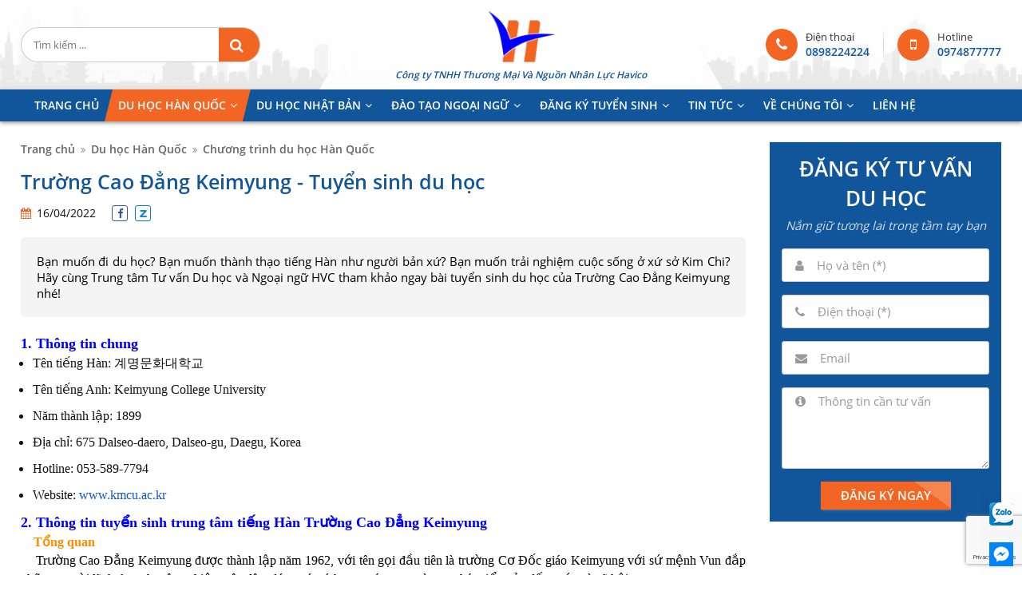

--- FILE ---
content_type: text/html; charset=UTF-8
request_url: https://hvcgroup.edu.vn/truong-cao-dang-keimyung-tuyen-sinh-du-hoc-512-25.html
body_size: 69473
content:
<!DOCTYPE html>
<html itemscope itemtype="http://schema.org/WebSite" lang="vi">
<head>
    <meta charset="UTF-8">
    <meta name="robots" content="index, follow" />
    <meta name="viewport" content="width=device-width, initial-scale=1 , maximum-scale=1, user-scalable=no, viewport-fit=cover">
    <link rel="canonical" href="https://hvcgroup.edu.vn/truong-cao-dang-keimyung-tuyen-sinh-du-hoc-512-25.html" />
        <title>Trường Cao Đẳng Keimyung - Tuyển sinh du học </title>
    <meta name="description" content="Hãy tham khảo ngay bài tuyển sinh du học của Trung tâm tiếng Hàn Trường Cao Đẳng Keimyung nhé!
">
<meta name="keywords" content="Tuyển sinh du học, du học Hàn Quốc, Trường Keimyung ">
<meta name="web_author" content="HitechGroup.vn">
<meta itemprop="name" content="Trường Cao Đẳng Keimyung - Tuyển sinh du học ">
<meta itemprop="image" content="https://hvcgroup.edu.vn/uploads/images/2022/04/1650081915-single_news1-avartacdkeimyung.jpg">
<meta itemprop="description" content="Hãy tham khảo ngay bài tuyển sinh du học của Trung tâm tiếng Hàn Trường Cao Đẳng Keimyung nhé!
">
<meta property="og:locale" content="vi_VN">
<meta property="og:type" content="website">
<meta property="og:url" content="https://hvcgroup.edu.vn/truong-cao-dang-keimyung-tuyen-sinh-du-hoc-512-25.html">
<meta property="og:title" content="Trường Cao Đẳng Keimyung - Tuyển sinh du học ">
<meta property="og:description" content="Hãy tham khảo ngay bài tuyển sinh du học của Trung tâm tiếng Hàn Trường Cao Đẳng Keimyung nhé!
">
<meta property="og:image" content="https://hvcgroup.edu.vn/uploads/images/2022/04/1650081915-single_news1-avartacdkeimyung.jpg">
<meta property="og:image:alt" content="https://hvcgroup.edu.vn/uploads/images/2022/04/1650081915-single_news1-avartacdkeimyung.jpg">
<meta property="og:site_name" content="Du học HVC - Trung tâm du học và đào tạo ngoại ngữ uy tín">
<meta name="twitter:card" content="summary">
<meta name="twitter:title" content="Trường Cao Đẳng Keimyung - Tuyển sinh du học ">
<meta name="twitter:description" content="Hãy tham khảo ngay bài tuyển sinh du học của Trung tâm tiếng Hàn Trường Cao Đẳng Keimyung nhé!
">
<meta name="twitter:image" content="https://hvcgroup.edu.vn/uploads/images/2022/04/1650081915-single_news1-avartacdkeimyung.jpg">
<meta name="twitter:image:alt" content="https://hvcgroup.edu.vn/uploads/images/2022/04/1650081915-single_news1-avartacdkeimyung.jpg">
    <link href="/uploads/images/2020/09/16x16-1599203343-single_info36-logo1.png" rel="shortcut icon" type="image/vnd.microsoft.icon">
    <script> var URL_ROOT = 'https://hvcgroup.edu.vn/';</script><style type="text/css" media="screen">@font-face{font-family:'Open Sans';font-style:normal;font-weight:400;font-display:swap;src:local('Open Sans Regular'),local('OpenSans-Regular'),url(https://fonts.gstatic.com/s/opensans/v16/mem8YaGs126MiZpBA-UFWp0bbck.woff2) format('woff2');unicode-range:U+0102-0103,U+0110-0111,U+1EA0-1EF9,U+20AB}@font-face{font-family:'Open Sans';font-style:normal;font-weight:400;font-display:swap;src:local('Open Sans Regular'),local('OpenSans-Regular'),url(https://fonts.gstatic.com/s/opensans/v16/mem8YaGs126MiZpBA-UFW50bbck.woff2) format('woff2');unicode-range:U+0100-024F,U+0259,U+1E00-1EFF,U+2020,U+20A0-20AB,U+20AD-20CF,U+2113,U+2C60-2C7F,U+A720-A7FF}@font-face{font-family:'Open Sans';font-style:normal;font-weight:400;font-display:swap;src:local('Open Sans Regular'),local('OpenSans-Regular'),url(https://fonts.gstatic.com/s/opensans/v16/mem8YaGs126MiZpBA-UFVZ0b.woff2) format('woff2');unicode-range:U+0000-00FF,U+0131,U+0152-0153,U+02BB-02BC,U+02C6,U+02DA,U+02DC,U+2000-206F,U+2074,U+20AC,U+2122,U+2191,U+2193,U+2212,U+2215,U+FEFF,U+FFFD}@font-face{font-family:'Open Sans';font-style:normal;font-weight:600;font-display:swap;src:local('Open Sans SemiBold'),local('OpenSans-SemiBold'),url(https://fonts.gstatic.com/s/opensans/v16/mem5YaGs126MiZpBA-UNirkOXehpOqc.woff2) format('woff2');unicode-range:U+0102-0103,U+0110-0111,U+1EA0-1EF9,U+20AB}@font-face{font-family:'Open Sans';font-style:normal;font-weight:600;font-display:swap;src:local('Open Sans SemiBold'),local('OpenSans-SemiBold'),url(https://fonts.gstatic.com/s/opensans/v16/mem5YaGs126MiZpBA-UNirkOXOhpOqc.woff2) format('woff2');unicode-range:U+0100-024F,U+0259,U+1E00-1EFF,U+2020,U+20A0-20AB,U+20AD-20CF,U+2113,U+2C60-2C7F,U+A720-A7FF}@font-face{font-family:'Open Sans';font-style:normal;font-weight:600;font-display:swap;src:local('Open Sans SemiBold'),local('OpenSans-SemiBold'),url(https://fonts.gstatic.com/s/opensans/v16/mem5YaGs126MiZpBA-UNirkOUuhp.woff2) format('woff2');unicode-range:U+0000-00FF,U+0131,U+0152-0153,U+02BB-02BC,U+02C6,U+02DA,U+02DC,U+2000-206F,U+2074,U+20AC,U+2122,U+2191,U+2193,U+2212,U+2215,U+FEFF,U+FFFD}*{-webkit-box-sizing:border-box;box-sizing:border-box}html{font-family:sans-serif;line-height:1.15;-ms-text-size-adjust:100%;-webkit-text-size-adjust:100%}body{margin:0;padding:0}article,aside,footer,header,nav,section{display:block}ol,ul{list-style:none;margin:0;padding:0}h1{font-size:2em;margin:.67em 0}figcaption,figure,main{display:block}figure{margin:1em 40px}hr{-webkit-box-sizing:content-box;box-sizing:content-box;height:0;overflow:visible;margin-top:20px;margin-bottom:20px;border:0;border-top:1px solid #eee}pre{font-family:monospace,monospace;font-size:1em}a{background-color:transparent;color:inherit;text-decoration:none;-webkit-text-decoration-skip:objects}a:active,a:hover{outline-width:0}abbr[title]{border-bottom:none;text-decoration:underline;-webkit-text-decoration:underline dotted;text-decoration:underline dotted}b,strong{font-weight:inherit;font-weight:700}code,kbd,samp{font-family:monospace,monospace;font-size:1em}dfn{font-style:italic}mark{background-color:#ff0;color:#000}small{font-size:80%}sub,sup{font-size:75%;line-height:0;position:relative;vertical-align:baseline}sub{bottom:-.25em}sup{top:-.5em}audio,video{display:inline-block}audio:not([controls]){display:none;height:0}img{border-style:none;max-width:100%}svg:not(:root){overflow:hidden}button,input,optgroup,select,textarea{font-family:inherit;font-size:100%;line-height:1.15;margin:0}button,input{overflow:visible}button,select{text-transform:none}[type=reset],[type=submit],button,html [type=button]{-webkit-appearance:button}[type=button]::-moz-focus-inner,[type=reset]::-moz-focus-inner,[type=submit]::-moz-focus-inner,button::-moz-focus-inner{border-style:none;padding:0}[type=button]:-moz-focusring,[type=reset]:-moz-focusring,[type=submit]:-moz-focusring,button:-moz-focusring{outline:1px dotted ButtonText}fieldset{border:1px solid silver;margin:0 2px;padding:.35em .625em .75em}legend{-webkit-box-sizing:border-box;box-sizing:border-box;color:inherit;display:table;max-width:100%;padding:0;white-space:normal}progress{display:inline-block;vertical-align:baseline}textarea{overflow:auto}input,textarea{border-radius:0;-webkit-appearance:none;-moz-appearance:none;appearance:none}input[type=file]{display:block}input::-webkit-input-placeholder{color:inherit}input::-moz-placeholder{color:inherit}input:-moz-placeholder{color:inherit}input:-ms-input-placeholder{color:inherit}[type=checkbox],[type=radio]{-webkit-box-sizing:border-box;box-sizing:border-box;padding:0}[type=number]::-webkit-inner-spin-button,[type=number]::-webkit-outer-spin-button{height:auto}[type=search]{-webkit-appearance:textfield;outline-offset:-2px}[type=search]::-webkit-search-cancel-button,[type=search]::-webkit-search-decoration{-webkit-appearance:none}::-webkit-file-upload-button{-webkit-appearance:button;font:inherit}details,menu{display:block}summary{display:list-item}canvas{display:inline-block}template{display:none}[hidden]{display:none}p{margin:0 0 10px}@font-face{font-family:FontAwesome;src:url(/template/frontend/fonts/font-awesome/fontawesome-webfont.eot?v=4.7.0);src:url(/template/frontend/fonts/font-awesome/fontawesome-webfont.eot?#iefix&v=4.7.0) format('embedded-opentype'),url(/template/frontend/fonts/font-awesome/fontawesome-webfont.woff2?v=4.7.0) format('woff2'),url(/template/frontend/fonts/font-awesome/fontawesome-webfont.woff?v=4.7.0) format('woff'),url(/template/frontend/fonts/font-awesome/fontawesome-webfont.ttf?v=4.7.0) format('truetype'),url(/template/frontend/fonts/font-awesome/fontawesome-webfont.svg?v=4.7.0#fontawesomeregular) format('svg');font-weight:400;font-style:normal;font-display:swap}.fa{display:inline-block;font:normal normal normal 14px/1 FontAwesome;font-size:inherit;text-rendering:auto;-webkit-font-smoothing:antialiased;-moz-osx-font-smoothing:grayscale}.fa-lg{font-size:1.33333333em;line-height:.75em;vertical-align:-15%}.fa-2x{font-size:2em}.fa-3x{font-size:3em}.fa-4x{font-size:4em}.fa-5x{font-size:5em}.fa-fw{width:1.28571429em;text-align:center}.fa-ul{padding-left:0;margin-left:2.14285714em;list-style-type:none}.fa-ul>li{position:relative}.fa-li{position:absolute;left:-2.14285714em;width:2.14285714em;top:.14285714em;text-align:center}.fa-li.fa-lg{left:-1.85714286em}.fa-border{padding:.2em .25em .15em;border:solid .08em #eee;border-radius:.1em}.fa-pull-left{float:left}.fa-pull-right{float:right}.fa.fa-pull-left{margin-right:.3em}.fa.fa-pull-right{margin-left:.3em}.pull-right{float:right}.pull-left{float:left}.fa.pull-left{margin-right:.3em}.fa.pull-right{margin-left:.3em}.fa-spin{-webkit-animation:fa-spin 2s infinite linear;animation:fa-spin 2s infinite linear}.fa-pulse{-webkit-animation:fa-spin 1s infinite steps(8);animation:fa-spin 1s infinite steps(8)}@-webkit-keyframes fa-spin{0%{-webkit-transform:rotate(0);transform:rotate(0)}100%{-webkit-transform:rotate(359deg);transform:rotate(359deg)}}@keyframes fa-spin{0%{-webkit-transform:rotate(0);transform:rotate(0)}100%{-webkit-transform:rotate(359deg);transform:rotate(359deg)}}.fa-rotate-90{-webkit-transform:rotate(90deg);transform:rotate(90deg)}.fa-rotate-180{-webkit-transform:rotate(180deg);transform:rotate(180deg)}.fa-rotate-270{-webkit-transform:rotate(270deg);transform:rotate(270deg)}.fa-flip-horizontal{-webkit-transform:scale(-1,1);transform:scale(-1,1)}.fa-flip-vertical{-webkit-transform:scale(1,-1);transform:scale(1,-1)}:root .fa-flip-horizontal,:root .fa-flip-vertical,:root .fa-rotate-180,:root .fa-rotate-270,:root .fa-rotate-90{-webkit-filter:none;filter:none}.fa-stack{position:relative;display:inline-block;width:2em;height:2em;line-height:2em;vertical-align:middle}.fa-stack-1x,.fa-stack-2x{position:absolute;left:0;width:100%;text-align:center}.fa-stack-1x{line-height:inherit}.fa-stack-2x{font-size:2em}.fa-inverse{color:#fff}.fa-glass:before{content:"\f000"}.fa-music:before{content:"\f001"}.fa-search:before{content:"\f002"}.fa-envelope-o:before{content:"\f003"}.fa-heart:before{content:"\f004"}.fa-star:before{content:"\f005"}.fa-star-o:before{content:"\f006"}.fa-user:before{content:"\f007"}.fa-film:before{content:"\f008"}.fa-th-large:before{content:"\f009"}.fa-th:before{content:"\f00a"}.fa-th-list:before{content:"\f00b"}.fa-check:before{content:"\f00c"}.fa-close:before,.fa-remove:before,.fa-times:before{content:"\f00d"}.fa-search-plus:before{content:"\f00e"}.fa-search-minus:before{content:"\f010"}.fa-power-off:before{content:"\f011"}.fa-signal:before{content:"\f012"}.fa-cog:before,.fa-gear:before{content:"\f013"}.fa-trash-o:before{content:"\f014"}.fa-home:before{content:"\f015"}.fa-file-o:before{content:"\f016"}.fa-clock-o:before{content:"\f017"}.fa-road:before{content:"\f018"}.fa-download:before{content:"\f019"}.fa-arrow-circle-o-down:before{content:"\f01a"}.fa-arrow-circle-o-up:before{content:"\f01b"}.fa-inbox:before{content:"\f01c"}.fa-play-circle-o:before{content:"\f01d"}.fa-repeat:before,.fa-rotate-right:before{content:"\f01e"}.fa-refresh:before{content:"\f021"}.fa-list-alt:before{content:"\f022"}.fa-lock:before{content:"\f023"}.fa-flag:before{content:"\f024"}.fa-headphones:before{content:"\f025"}.fa-volume-off:before{content:"\f026"}.fa-volume-down:before{content:"\f027"}.fa-volume-up:before{content:"\f028"}.fa-qrcode:before{content:"\f029"}.fa-barcode:before{content:"\f02a"}.fa-tag:before{content:"\f02b"}.fa-tags:before{content:"\f02c"}.fa-book:before{content:"\f02d"}.fa-bookmark:before{content:"\f02e"}.fa-print:before{content:"\f02f"}.fa-camera:before{content:"\f030"}.fa-font:before{content:"\f031"}.fa-bold:before{content:"\f032"}.fa-italic:before{content:"\f033"}.fa-text-height:before{content:"\f034"}.fa-text-width:before{content:"\f035"}.fa-align-left:before{content:"\f036"}.fa-align-center:before{content:"\f037"}.fa-align-right:before{content:"\f038"}.fa-align-justify:before{content:"\f039"}.fa-list:before{content:"\f03a"}.fa-dedent:before,.fa-outdent:before{content:"\f03b"}.fa-indent:before{content:"\f03c"}.fa-video-camera:before{content:"\f03d"}.fa-image:before,.fa-photo:before,.fa-picture-o:before{content:"\f03e"}.fa-pencil:before{content:"\f040"}.fa-map-marker:before{content:"\f041"}.fa-adjust:before{content:"\f042"}.fa-tint:before{content:"\f043"}.fa-edit:before,.fa-pencil-square-o:before{content:"\f044"}.fa-share-square-o:before{content:"\f045"}.fa-check-square-o:before{content:"\f046"}.fa-arrows:before{content:"\f047"}.fa-step-backward:before{content:"\f048"}.fa-fast-backward:before{content:"\f049"}.fa-backward:before{content:"\f04a"}.fa-play:before{content:"\f04b"}.fa-pause:before{content:"\f04c"}.fa-stop:before{content:"\f04d"}.fa-forward:before{content:"\f04e"}.fa-fast-forward:before{content:"\f050"}.fa-step-forward:before{content:"\f051"}.fa-eject:before{content:"\f052"}.fa-chevron-left:before{content:"\f053"}.fa-chevron-right:before{content:"\f054"}.fa-plus-circle:before{content:"\f055"}.fa-minus-circle:before{content:"\f056"}.fa-times-circle:before{content:"\f057"}.fa-check-circle:before{content:"\f058"}.fa-question-circle:before{content:"\f059"}.fa-info-circle:before{content:"\f05a"}.fa-crosshairs:before{content:"\f05b"}.fa-times-circle-o:before{content:"\f05c"}.fa-check-circle-o:before{content:"\f05d"}.fa-ban:before{content:"\f05e"}.fa-arrow-left:before{content:"\f060"}.fa-arrow-right:before{content:"\f061"}.fa-arrow-up:before{content:"\f062"}.fa-arrow-down:before{content:"\f063"}.fa-mail-forward:before,.fa-share:before{content:"\f064"}.fa-expand:before{content:"\f065"}.fa-compress:before{content:"\f066"}.fa-plus:before{content:"\f067"}.fa-minus:before{content:"\f068"}.fa-asterisk:before{content:"\f069"}.fa-exclamation-circle:before{content:"\f06a"}.fa-gift:before{content:"\f06b"}.fa-leaf:before{content:"\f06c"}.fa-fire:before{content:"\f06d"}.fa-eye:before{content:"\f06e"}.fa-eye-slash:before{content:"\f070"}.fa-exclamation-triangle:before,.fa-warning:before{content:"\f071"}.fa-plane:before{content:"\f072"}.fa-calendar:before{content:"\f073"}.fa-random:before{content:"\f074"}.fa-comment:before{content:"\f075"}.fa-magnet:before{content:"\f076"}.fa-chevron-up:before{content:"\f077"}.fa-chevron-down:before{content:"\f078"}.fa-retweet:before{content:"\f079"}.fa-shopping-cart:before{content:"\f07a"}.fa-folder:before{content:"\f07b"}.fa-folder-open:before{content:"\f07c"}.fa-arrows-v:before{content:"\f07d"}.fa-arrows-h:before{content:"\f07e"}.fa-bar-chart-o:before,.fa-bar-chart:before{content:"\f080"}.fa-twitter-square:before{content:"\f081"}.fa-facebook-square:before{content:"\f082"}.fa-camera-retro:before{content:"\f083"}.fa-key:before{content:"\f084"}.fa-cogs:before,.fa-gears:before{content:"\f085"}.fa-comments:before{content:"\f086"}.fa-thumbs-o-up:before{content:"\f087"}.fa-thumbs-o-down:before{content:"\f088"}.fa-star-half:before{content:"\f089"}.fa-heart-o:before{content:"\f08a"}.fa-sign-out:before{content:"\f08b"}.fa-linkedin-square:before{content:"\f08c"}.fa-thumb-tack:before{content:"\f08d"}.fa-external-link:before{content:"\f08e"}.fa-sign-in:before{content:"\f090"}.fa-trophy:before{content:"\f091"}.fa-github-square:before{content:"\f092"}.fa-upload:before{content:"\f093"}.fa-lemon-o:before{content:"\f094"}.fa-phone:before{content:"\f095"}.fa-square-o:before{content:"\f096"}.fa-bookmark-o:before{content:"\f097"}.fa-phone-square:before{content:"\f098"}.fa-twitter:before{content:"\f099"}.fa-facebook-f:before,.fa-facebook:before{content:"\f09a"}.fa-github:before{content:"\f09b"}.fa-unlock:before{content:"\f09c"}.fa-credit-card:before{content:"\f09d"}.fa-feed:before,.fa-rss:before{content:"\f09e"}.fa-hdd-o:before{content:"\f0a0"}.fa-bullhorn:before{content:"\f0a1"}.fa-bell:before{content:"\f0f3"}.fa-certificate:before{content:"\f0a3"}.fa-hand-o-right:before{content:"\f0a4"}.fa-hand-o-left:before{content:"\f0a5"}.fa-hand-o-up:before{content:"\f0a6"}.fa-hand-o-down:before{content:"\f0a7"}.fa-arrow-circle-left:before{content:"\f0a8"}.fa-arrow-circle-right:before{content:"\f0a9"}.fa-arrow-circle-up:before{content:"\f0aa"}.fa-arrow-circle-down:before{content:"\f0ab"}.fa-globe:before{content:"\f0ac"}.fa-wrench:before{content:"\f0ad"}.fa-tasks:before{content:"\f0ae"}.fa-filter:before{content:"\f0b0"}.fa-briefcase:before{content:"\f0b1"}.fa-arrows-alt:before{content:"\f0b2"}.fa-group:before,.fa-users:before{content:"\f0c0"}.fa-chain:before,.fa-link:before{content:"\f0c1"}.fa-cloud:before{content:"\f0c2"}.fa-flask:before{content:"\f0c3"}.fa-cut:before,.fa-scissors:before{content:"\f0c4"}.fa-copy:before,.fa-files-o:before{content:"\f0c5"}.fa-paperclip:before{content:"\f0c6"}.fa-floppy-o:before,.fa-save:before{content:"\f0c7"}.fa-square:before{content:"\f0c8"}.fa-bars:before,.fa-navicon:before,.fa-reorder:before{content:"\f0c9"}.fa-list-ul:before{content:"\f0ca"}.fa-list-ol:before{content:"\f0cb"}.fa-strikethrough:before{content:"\f0cc"}.fa-underline:before{content:"\f0cd"}.fa-table:before{content:"\f0ce"}.fa-magic:before{content:"\f0d0"}.fa-truck:before{content:"\f0d1"}.fa-pinterest:before{content:"\f0d2"}.fa-pinterest-square:before{content:"\f0d3"}.fa-google-plus-square:before{content:"\f0d4"}.fa-google-plus:before{content:"\f0d5"}.fa-money:before{content:"\f0d6"}.fa-caret-down:before{content:"\f0d7"}.fa-caret-up:before{content:"\f0d8"}.fa-caret-left:before{content:"\f0d9"}.fa-caret-right:before{content:"\f0da"}.fa-columns:before{content:"\f0db"}.fa-sort:before,.fa-unsorted:before{content:"\f0dc"}.fa-sort-desc:before,.fa-sort-down:before{content:"\f0dd"}.fa-sort-asc:before,.fa-sort-up:before{content:"\f0de"}.fa-envelope:before{content:"\f0e0"}.fa-linkedin:before{content:"\f0e1"}.fa-rotate-left:before,.fa-undo:before{content:"\f0e2"}.fa-gavel:before,.fa-legal:before{content:"\f0e3"}.fa-dashboard:before,.fa-tachometer:before{content:"\f0e4"}.fa-comment-o:before{content:"\f0e5"}.fa-comments-o:before{content:"\f0e6"}.fa-bolt:before,.fa-flash:before{content:"\f0e7"}.fa-sitemap:before{content:"\f0e8"}.fa-umbrella:before{content:"\f0e9"}.fa-clipboard:before,.fa-paste:before{content:"\f0ea"}.fa-lightbulb-o:before{content:"\f0eb"}.fa-exchange:before{content:"\f0ec"}.fa-cloud-download:before{content:"\f0ed"}.fa-cloud-upload:before{content:"\f0ee"}.fa-user-md:before{content:"\f0f0"}.fa-stethoscope:before{content:"\f0f1"}.fa-suitcase:before{content:"\f0f2"}.fa-bell-o:before{content:"\f0a2"}.fa-coffee:before{content:"\f0f4"}.fa-cutlery:before{content:"\f0f5"}.fa-file-text-o:before{content:"\f0f6"}.fa-building-o:before{content:"\f0f7"}.fa-hospital-o:before{content:"\f0f8"}.fa-ambulance:before{content:"\f0f9"}.fa-medkit:before{content:"\f0fa"}.fa-fighter-jet:before{content:"\f0fb"}.fa-beer:before{content:"\f0fc"}.fa-h-square:before{content:"\f0fd"}.fa-plus-square:before{content:"\f0fe"}.fa-angle-double-left:before{content:"\f100"}.fa-angle-double-right:before{content:"\f101"}.fa-angle-double-up:before{content:"\f102"}.fa-angle-double-down:before{content:"\f103"}.fa-angle-left:before{content:"\f104"}.fa-angle-right:before{content:"\f105"}.fa-angle-up:before{content:"\f106"}.fa-angle-down:before{content:"\f107"}.fa-desktop:before{content:"\f108"}.fa-laptop:before{content:"\f109"}.fa-tablet:before{content:"\f10a"}.fa-mobile-phone:before,.fa-mobile:before{content:"\f10b"}.fa-circle-o:before{content:"\f10c"}.fa-quote-left:before{content:"\f10d"}.fa-quote-right:before{content:"\f10e"}.fa-spinner:before{content:"\f110"}.fa-circle:before{content:"\f111"}.fa-mail-reply:before,.fa-reply:before{content:"\f112"}.fa-github-alt:before{content:"\f113"}.fa-folder-o:before{content:"\f114"}.fa-folder-open-o:before{content:"\f115"}.fa-smile-o:before{content:"\f118"}.fa-frown-o:before{content:"\f119"}.fa-meh-o:before{content:"\f11a"}.fa-gamepad:before{content:"\f11b"}.fa-keyboard-o:before{content:"\f11c"}.fa-flag-o:before{content:"\f11d"}.fa-flag-checkered:before{content:"\f11e"}.fa-terminal:before{content:"\f120"}.fa-code:before{content:"\f121"}.fa-mail-reply-all:before,.fa-reply-all:before{content:"\f122"}.fa-star-half-empty:before,.fa-star-half-full:before,.fa-star-half-o:before{content:"\f123"}.fa-location-arrow:before{content:"\f124"}.fa-crop:before{content:"\f125"}.fa-code-fork:before{content:"\f126"}.fa-chain-broken:before,.fa-unlink:before{content:"\f127"}.fa-question:before{content:"\f128"}.fa-info:before{content:"\f129"}.fa-exclamation:before{content:"\f12a"}.fa-superscript:before{content:"\f12b"}.fa-subscript:before{content:"\f12c"}.fa-eraser:before{content:"\f12d"}.fa-puzzle-piece:before{content:"\f12e"}.fa-microphone:before{content:"\f130"}.fa-microphone-slash:before{content:"\f131"}.fa-shield:before{content:"\f132"}.fa-calendar-o:before{content:"\f133"}.fa-fire-extinguisher:before{content:"\f134"}.fa-rocket:before{content:"\f135"}.fa-maxcdn:before{content:"\f136"}.fa-chevron-circle-left:before{content:"\f137"}.fa-chevron-circle-right:before{content:"\f138"}.fa-chevron-circle-up:before{content:"\f139"}.fa-chevron-circle-down:before{content:"\f13a"}.fa-html5:before{content:"\f13b"}.fa-css3:before{content:"\f13c"}.fa-anchor:before{content:"\f13d"}.fa-unlock-alt:before{content:"\f13e"}.fa-bullseye:before{content:"\f140"}.fa-ellipsis-h:before{content:"\f141"}.fa-ellipsis-v:before{content:"\f142"}.fa-rss-square:before{content:"\f143"}.fa-play-circle:before{content:"\f144"}.fa-ticket:before{content:"\f145"}.fa-minus-square:before{content:"\f146"}.fa-minus-square-o:before{content:"\f147"}.fa-level-up:before{content:"\f148"}.fa-level-down:before{content:"\f149"}.fa-check-square:before{content:"\f14a"}.fa-pencil-square:before{content:"\f14b"}.fa-external-link-square:before{content:"\f14c"}.fa-share-square:before{content:"\f14d"}.fa-compass:before{content:"\f14e"}.fa-caret-square-o-down:before,.fa-toggle-down:before{content:"\f150"}.fa-caret-square-o-up:before,.fa-toggle-up:before{content:"\f151"}.fa-caret-square-o-right:before,.fa-toggle-right:before{content:"\f152"}.fa-eur:before,.fa-euro:before{content:"\f153"}.fa-gbp:before{content:"\f154"}.fa-dollar:before,.fa-usd:before{content:"\f155"}.fa-inr:before,.fa-rupee:before{content:"\f156"}.fa-cny:before,.fa-jpy:before,.fa-rmb:before,.fa-yen:before{content:"\f157"}.fa-rouble:before,.fa-rub:before,.fa-ruble:before{content:"\f158"}.fa-krw:before,.fa-won:before{content:"\f159"}.fa-bitcoin:before,.fa-btc:before{content:"\f15a"}.fa-file:before{content:"\f15b"}.fa-file-text:before{content:"\f15c"}.fa-sort-alpha-asc:before{content:"\f15d"}.fa-sort-alpha-desc:before{content:"\f15e"}.fa-sort-amount-asc:before{content:"\f160"}.fa-sort-amount-desc:before{content:"\f161"}.fa-sort-numeric-asc:before{content:"\f162"}.fa-sort-numeric-desc:before{content:"\f163"}.fa-thumbs-up:before{content:"\f164"}.fa-thumbs-down:before{content:"\f165"}.fa-youtube-square:before{content:"\f166"}.fa-youtube:before{content:"\f167"}.fa-xing:before{content:"\f168"}.fa-xing-square:before{content:"\f169"}.fa-youtube-play:before{content:"\f16a"}.fa-dropbox:before{content:"\f16b"}.fa-stack-overflow:before{content:"\f16c"}.fa-instagram:before{content:"\f16d"}.fa-flickr:before{content:"\f16e"}.fa-adn:before{content:"\f170"}.fa-bitbucket:before{content:"\f171"}.fa-bitbucket-square:before{content:"\f172"}.fa-tumblr:before{content:"\f173"}.fa-tumblr-square:before{content:"\f174"}.fa-long-arrow-down:before{content:"\f175"}.fa-long-arrow-up:before{content:"\f176"}.fa-long-arrow-left:before{content:"\f177"}.fa-long-arrow-right:before{content:"\f178"}.fa-apple:before{content:"\f179"}.fa-windows:before{content:"\f17a"}.fa-android:before{content:"\f17b"}.fa-linux:before{content:"\f17c"}.fa-dribbble:before{content:"\f17d"}.fa-skype:before{content:"\f17e"}.fa-foursquare:before{content:"\f180"}.fa-trello:before{content:"\f181"}.fa-female:before{content:"\f182"}.fa-male:before{content:"\f183"}.fa-gittip:before,.fa-gratipay:before{content:"\f184"}.fa-sun-o:before{content:"\f185"}.fa-moon-o:before{content:"\f186"}.fa-archive:before{content:"\f187"}.fa-bug:before{content:"\f188"}.fa-vk:before{content:"\f189"}.fa-weibo:before{content:"\f18a"}.fa-renren:before{content:"\f18b"}.fa-pagelines:before{content:"\f18c"}.fa-stack-exchange:before{content:"\f18d"}.fa-arrow-circle-o-right:before{content:"\f18e"}.fa-arrow-circle-o-left:before{content:"\f190"}.fa-caret-square-o-left:before,.fa-toggle-left:before{content:"\f191"}.fa-dot-circle-o:before{content:"\f192"}.fa-wheelchair:before{content:"\f193"}.fa-vimeo-square:before{content:"\f194"}.fa-try:before,.fa-turkish-lira:before{content:"\f195"}.fa-plus-square-o:before{content:"\f196"}.fa-space-shuttle:before{content:"\f197"}.fa-slack:before{content:"\f198"}.fa-envelope-square:before{content:"\f199"}.fa-wordpress:before{content:"\f19a"}.fa-openid:before{content:"\f19b"}.fa-bank:before,.fa-institution:before,.fa-university:before{content:"\f19c"}.fa-graduation-cap:before,.fa-mortar-board:before{content:"\f19d"}.fa-yahoo:before{content:"\f19e"}.fa-google:before{content:"\f1a0"}.fa-reddit:before{content:"\f1a1"}.fa-reddit-square:before{content:"\f1a2"}.fa-stumbleupon-circle:before{content:"\f1a3"}.fa-stumbleupon:before{content:"\f1a4"}.fa-delicious:before{content:"\f1a5"}.fa-digg:before{content:"\f1a6"}.fa-pied-piper-pp:before{content:"\f1a7"}.fa-pied-piper-alt:before{content:"\f1a8"}.fa-drupal:before{content:"\f1a9"}.fa-joomla:before{content:"\f1aa"}.fa-language:before{content:"\f1ab"}.fa-fax:before{content:"\f1ac"}.fa-building:before{content:"\f1ad"}.fa-child:before{content:"\f1ae"}.fa-paw:before{content:"\f1b0"}.fa-spoon:before{content:"\f1b1"}.fa-cube:before{content:"\f1b2"}.fa-cubes:before{content:"\f1b3"}.fa-behance:before{content:"\f1b4"}.fa-behance-square:before{content:"\f1b5"}.fa-steam:before{content:"\f1b6"}.fa-steam-square:before{content:"\f1b7"}.fa-recycle:before{content:"\f1b8"}.fa-automobile:before,.fa-car:before{content:"\f1b9"}.fa-cab:before,.fa-taxi:before{content:"\f1ba"}.fa-tree:before{content:"\f1bb"}.fa-spotify:before{content:"\f1bc"}.fa-deviantart:before{content:"\f1bd"}.fa-soundcloud:before{content:"\f1be"}.fa-database:before{content:"\f1c0"}.fa-file-pdf-o:before{content:"\f1c1"}.fa-file-word-o:before{content:"\f1c2"}.fa-file-excel-o:before{content:"\f1c3"}.fa-file-powerpoint-o:before{content:"\f1c4"}.fa-file-image-o:before,.fa-file-photo-o:before,.fa-file-picture-o:before{content:"\f1c5"}.fa-file-archive-o:before,.fa-file-zip-o:before{content:"\f1c6"}.fa-file-audio-o:before,.fa-file-sound-o:before{content:"\f1c7"}.fa-file-movie-o:before,.fa-file-video-o:before{content:"\f1c8"}.fa-file-code-o:before{content:"\f1c9"}.fa-vine:before{content:"\f1ca"}.fa-codepen:before{content:"\f1cb"}.fa-jsfiddle:before{content:"\f1cc"}.fa-life-bouy:before,.fa-life-buoy:before,.fa-life-ring:before,.fa-life-saver:before,.fa-support:before{content:"\f1cd"}.fa-circle-o-notch:before{content:"\f1ce"}.fa-ra:before,.fa-rebel:before,.fa-resistance:before{content:"\f1d0"}.fa-empire:before,.fa-ge:before{content:"\f1d1"}.fa-git-square:before{content:"\f1d2"}.fa-git:before{content:"\f1d3"}.fa-hacker-news:before,.fa-y-combinator-square:before,.fa-yc-square:before{content:"\f1d4"}.fa-tencent-weibo:before{content:"\f1d5"}.fa-qq:before{content:"\f1d6"}.fa-wechat:before,.fa-weixin:before{content:"\f1d7"}.fa-paper-plane:before,.fa-send:before{content:"\f1d8"}.fa-paper-plane-o:before,.fa-send-o:before{content:"\f1d9"}.fa-history:before{content:"\f1da"}.fa-circle-thin:before{content:"\f1db"}.fa-header:before{content:"\f1dc"}.fa-paragraph:before{content:"\f1dd"}.fa-sliders:before{content:"\f1de"}.fa-share-alt:before{content:"\f1e0"}.fa-share-alt-square:before{content:"\f1e1"}.fa-bomb:before{content:"\f1e2"}.fa-futbol-o:before,.fa-soccer-ball-o:before{content:"\f1e3"}.fa-tty:before{content:"\f1e4"}.fa-binoculars:before{content:"\f1e5"}.fa-plug:before{content:"\f1e6"}.fa-slideshare:before{content:"\f1e7"}.fa-twitch:before{content:"\f1e8"}.fa-yelp:before{content:"\f1e9"}.fa-newspaper-o:before{content:"\f1ea"}.fa-wifi:before{content:"\f1eb"}.fa-calculator:before{content:"\f1ec"}.fa-paypal:before{content:"\f1ed"}.fa-google-wallet:before{content:"\f1ee"}.fa-cc-visa:before{content:"\f1f0"}.fa-cc-mastercard:before{content:"\f1f1"}.fa-cc-discover:before{content:"\f1f2"}.fa-cc-amex:before{content:"\f1f3"}.fa-cc-paypal:before{content:"\f1f4"}.fa-cc-stripe:before{content:"\f1f5"}.fa-bell-slash:before{content:"\f1f6"}.fa-bell-slash-o:before{content:"\f1f7"}.fa-trash:before{content:"\f1f8"}.fa-copyright:before{content:"\f1f9"}.fa-at:before{content:"\f1fa"}.fa-eyedropper:before{content:"\f1fb"}.fa-paint-brush:before{content:"\f1fc"}.fa-birthday-cake:before{content:"\f1fd"}.fa-area-chart:before{content:"\f1fe"}.fa-pie-chart:before{content:"\f200"}.fa-line-chart:before{content:"\f201"}.fa-lastfm:before{content:"\f202"}.fa-lastfm-square:before{content:"\f203"}.fa-toggle-off:before{content:"\f204"}.fa-toggle-on:before{content:"\f205"}.fa-bicycle:before{content:"\f206"}.fa-bus:before{content:"\f207"}.fa-ioxhost:before{content:"\f208"}.fa-angellist:before{content:"\f209"}.fa-cc:before{content:"\f20a"}.fa-ils:before,.fa-shekel:before,.fa-sheqel:before{content:"\f20b"}.fa-meanpath:before{content:"\f20c"}.fa-buysellads:before{content:"\f20d"}.fa-connectdevelop:before{content:"\f20e"}.fa-dashcube:before{content:"\f210"}.fa-forumbee:before{content:"\f211"}.fa-leanpub:before{content:"\f212"}.fa-sellsy:before{content:"\f213"}.fa-shirtsinbulk:before{content:"\f214"}.fa-simplybuilt:before{content:"\f215"}.fa-skyatlas:before{content:"\f216"}.fa-cart-plus:before{content:"\f217"}.fa-cart-arrow-down:before{content:"\f218"}.fa-diamond:before{content:"\f219"}.fa-ship:before{content:"\f21a"}.fa-user-secret:before{content:"\f21b"}.fa-motorcycle:before{content:"\f21c"}.fa-street-view:before{content:"\f21d"}.fa-heartbeat:before{content:"\f21e"}.fa-venus:before{content:"\f221"}.fa-mars:before{content:"\f222"}.fa-mercury:before{content:"\f223"}.fa-intersex:before,.fa-transgender:before{content:"\f224"}.fa-transgender-alt:before{content:"\f225"}.fa-venus-double:before{content:"\f226"}.fa-mars-double:before{content:"\f227"}.fa-venus-mars:before{content:"\f228"}.fa-mars-stroke:before{content:"\f229"}.fa-mars-stroke-v:before{content:"\f22a"}.fa-mars-stroke-h:before{content:"\f22b"}.fa-neuter:before{content:"\f22c"}.fa-genderless:before{content:"\f22d"}.fa-facebook-official:before{content:"\f230"}.fa-pinterest-p:before{content:"\f231"}.fa-whatsapp:before{content:"\f232"}.fa-server:before{content:"\f233"}.fa-user-plus:before{content:"\f234"}.fa-user-times:before{content:"\f235"}.fa-bed:before,.fa-hotel:before{content:"\f236"}.fa-viacoin:before{content:"\f237"}.fa-train:before{content:"\f238"}.fa-subway:before{content:"\f239"}.fa-medium:before{content:"\f23a"}.fa-y-combinator:before,.fa-yc:before{content:"\f23b"}.fa-optin-monster:before{content:"\f23c"}.fa-opencart:before{content:"\f23d"}.fa-expeditedssl:before{content:"\f23e"}.fa-battery-4:before,.fa-battery-full:before,.fa-battery:before{content:"\f240"}.fa-battery-3:before,.fa-battery-three-quarters:before{content:"\f241"}.fa-battery-2:before,.fa-battery-half:before{content:"\f242"}.fa-battery-1:before,.fa-battery-quarter:before{content:"\f243"}.fa-battery-0:before,.fa-battery-empty:before{content:"\f244"}.fa-mouse-pointer:before{content:"\f245"}.fa-i-cursor:before{content:"\f246"}.fa-object-group:before{content:"\f247"}.fa-object-ungroup:before{content:"\f248"}.fa-sticky-note:before{content:"\f249"}.fa-sticky-note-o:before{content:"\f24a"}.fa-cc-jcb:before{content:"\f24b"}.fa-cc-diners-club:before{content:"\f24c"}.fa-clone:before{content:"\f24d"}.fa-balance-scale:before{content:"\f24e"}.fa-hourglass-o:before{content:"\f250"}.fa-hourglass-1:before,.fa-hourglass-start:before{content:"\f251"}.fa-hourglass-2:before,.fa-hourglass-half:before{content:"\f252"}.fa-hourglass-3:before,.fa-hourglass-end:before{content:"\f253"}.fa-hourglass:before{content:"\f254"}.fa-hand-grab-o:before,.fa-hand-rock-o:before{content:"\f255"}.fa-hand-paper-o:before,.fa-hand-stop-o:before{content:"\f256"}.fa-hand-scissors-o:before{content:"\f257"}.fa-hand-lizard-o:before{content:"\f258"}.fa-hand-spock-o:before{content:"\f259"}.fa-hand-pointer-o:before{content:"\f25a"}.fa-hand-peace-o:before{content:"\f25b"}.fa-trademark:before{content:"\f25c"}.fa-registered:before{content:"\f25d"}.fa-creative-commons:before{content:"\f25e"}.fa-gg:before{content:"\f260"}.fa-gg-circle:before{content:"\f261"}.fa-tripadvisor:before{content:"\f262"}.fa-odnoklassniki:before{content:"\f263"}.fa-odnoklassniki-square:before{content:"\f264"}.fa-get-pocket:before{content:"\f265"}.fa-wikipedia-w:before{content:"\f266"}.fa-safari:before{content:"\f267"}.fa-chrome:before{content:"\f268"}.fa-firefox:before{content:"\f269"}.fa-opera:before{content:"\f26a"}.fa-internet-explorer:before{content:"\f26b"}.fa-television:before,.fa-tv:before{content:"\f26c"}.fa-contao:before{content:"\f26d"}.fa-500px:before{content:"\f26e"}.fa-amazon:before{content:"\f270"}.fa-calendar-plus-o:before{content:"\f271"}.fa-calendar-minus-o:before{content:"\f272"}.fa-calendar-times-o:before{content:"\f273"}.fa-calendar-check-o:before{content:"\f274"}.fa-industry:before{content:"\f275"}.fa-map-pin:before{content:"\f276"}.fa-map-signs:before{content:"\f277"}.fa-map-o:before{content:"\f278"}.fa-map:before{content:"\f279"}.fa-commenting:before{content:"\f27a"}.fa-commenting-o:before{content:"\f27b"}.fa-houzz:before{content:"\f27c"}.fa-vimeo:before{content:"\f27d"}.fa-black-tie:before{content:"\f27e"}.fa-fonticons:before{content:"\f280"}.fa-reddit-alien:before{content:"\f281"}.fa-edge:before{content:"\f282"}.fa-credit-card-alt:before{content:"\f283"}.fa-codiepie:before{content:"\f284"}.fa-modx:before{content:"\f285"}.fa-fort-awesome:before{content:"\f286"}.fa-usb:before{content:"\f287"}.fa-product-hunt:before{content:"\f288"}.fa-mixcloud:before{content:"\f289"}.fa-scribd:before{content:"\f28a"}.fa-pause-circle:before{content:"\f28b"}.fa-pause-circle-o:before{content:"\f28c"}.fa-stop-circle:before{content:"\f28d"}.fa-stop-circle-o:before{content:"\f28e"}.fa-shopping-bag:before{content:"\f290"}.fa-shopping-basket:before{content:"\f291"}.fa-hashtag:before{content:"\f292"}.fa-bluetooth:before{content:"\f293"}.fa-bluetooth-b:before{content:"\f294"}.fa-percent:before{content:"\f295"}.fa-gitlab:before{content:"\f296"}.fa-wpbeginner:before{content:"\f297"}.fa-wpforms:before{content:"\f298"}.fa-envira:before{content:"\f299"}.fa-universal-access:before{content:"\f29a"}.fa-wheelchair-alt:before{content:"\f29b"}.fa-question-circle-o:before{content:"\f29c"}.fa-blind:before{content:"\f29d"}.fa-audio-description:before{content:"\f29e"}.fa-volume-control-phone:before{content:"\f2a0"}.fa-braille:before{content:"\f2a1"}.fa-assistive-listening-systems:before{content:"\f2a2"}.fa-american-sign-language-interpreting:before,.fa-asl-interpreting:before{content:"\f2a3"}.fa-deaf:before,.fa-deafness:before,.fa-hard-of-hearing:before{content:"\f2a4"}.fa-glide:before{content:"\f2a5"}.fa-glide-g:before{content:"\f2a6"}.fa-sign-language:before,.fa-signing:before{content:"\f2a7"}.fa-low-vision:before{content:"\f2a8"}.fa-viadeo:before{content:"\f2a9"}.fa-viadeo-square:before{content:"\f2aa"}.fa-snapchat:before{content:"\f2ab"}.fa-snapchat-ghost:before{content:"\f2ac"}.fa-snapchat-square:before{content:"\f2ad"}.fa-pied-piper:before{content:"\f2ae"}.fa-first-order:before{content:"\f2b0"}.fa-yoast:before{content:"\f2b1"}.fa-themeisle:before{content:"\f2b2"}.fa-google-plus-circle:before,.fa-google-plus-official:before{content:"\f2b3"}.fa-fa:before,.fa-font-awesome:before{content:"\f2b4"}.fa-handshake-o:before{content:"\f2b5"}.fa-envelope-open:before{content:"\f2b6"}.fa-envelope-open-o:before{content:"\f2b7"}.fa-linode:before{content:"\f2b8"}.fa-address-book:before{content:"\f2b9"}.fa-address-book-o:before{content:"\f2ba"}.fa-address-card:before,.fa-vcard:before{content:"\f2bb"}.fa-address-card-o:before,.fa-vcard-o:before{content:"\f2bc"}.fa-user-circle:before{content:"\f2bd"}.fa-user-circle-o:before{content:"\f2be"}.fa-user-o:before{content:"\f2c0"}.fa-id-badge:before{content:"\f2c1"}.fa-drivers-license:before,.fa-id-card:before{content:"\f2c2"}.fa-drivers-license-o:before,.fa-id-card-o:before{content:"\f2c3"}.fa-quora:before{content:"\f2c4"}.fa-free-code-camp:before{content:"\f2c5"}.fa-telegram:before{content:"\f2c6"}.fa-thermometer-4:before,.fa-thermometer-full:before,.fa-thermometer:before{content:"\f2c7"}.fa-thermometer-3:before,.fa-thermometer-three-quarters:before{content:"\f2c8"}.fa-thermometer-2:before,.fa-thermometer-half:before{content:"\f2c9"}.fa-thermometer-1:before,.fa-thermometer-quarter:before{content:"\f2ca"}.fa-thermometer-0:before,.fa-thermometer-empty:before{content:"\f2cb"}.fa-shower:before{content:"\f2cc"}.fa-bath:before,.fa-bathtub:before,.fa-s15:before{content:"\f2cd"}.fa-podcast:before{content:"\f2ce"}.fa-window-maximize:before{content:"\f2d0"}.fa-window-minimize:before{content:"\f2d1"}.fa-window-restore:before{content:"\f2d2"}.fa-times-rectangle:before,.fa-window-close:before{content:"\f2d3"}.fa-times-rectangle-o:before,.fa-window-close-o:before{content:"\f2d4"}.fa-bandcamp:before{content:"\f2d5"}.fa-grav:before{content:"\f2d6"}.fa-etsy:before{content:"\f2d7"}.fa-imdb:before{content:"\f2d8"}.fa-ravelry:before{content:"\f2d9"}.fa-eercast:before{content:"\f2da"}.fa-microchip:before{content:"\f2db"}.fa-snowflake-o:before{content:"\f2dc"}.fa-superpowers:before{content:"\f2dd"}.fa-wpexplorer:before{content:"\f2de"}.fa-meetup:before{content:"\f2e0"}.sr-only{position:absolute;width:1px;height:1px;padding:0;margin:-1px;overflow:hidden;clip:rect(0,0,0,0);border:0}.sr-only-focusable:active,.sr-only-focusable:focus{position:static;width:auto;height:auto;margin:0;overflow:visible;clip:auto}.c-form--icon::after,.clearfix::after,.container-fluid::after,.container::after,.form-group::after,.ht-page::after,.row::after{content:'';display:table;clear:both}:root{font-size:10px}body{color:#111;font-family:Arial,Helvetica,sans-serif;font-size:14px;line-height:1.42857143}a+i,i+a,i+span,span+i{margin-left:.3em}span.fa{position:relative;font-family:inherit;font-size:inherit;padding-left:1.429em}span.fa::before{font-family:FontAwesome;font-size:inherit;line-height:0;color:#999;position:absolute;top:50%;left:0;-webkit-transform:translateY(-50%);transform:translateY(-50%)}span.fa-abs-top::before{top:0;line-height:inherit;-webkit-transform:translateY(0);transform:translateY(0)}.fa-transformation{cursor:pointer;position:relative;display:-webkit-box;display:-ms-flexbox;display:flex;-webkit-box-align:center;-ms-flex-align:center;align-items:center;-webkit-box-pack:center;-ms-flex-pack:center;justify-content:center}.fa-transformation::after,.fa-transformation::before{-webkit-transition:opacity .3s,transform .3s;-webkit-transition:opacity .3s,-webkit-transform .3s;transition:opacity .3s,-webkit-transform .3s;transition:opacity .3s,transform .3s;transition:opacity .3s,transform .3s,-webkit-transform .3s}.fa-transformation::after{content:'\f00d';opacity:0;position:absolute;-webkit-transform:rotate(-180deg) scale(.5);transform:rotate(-180deg) scale(.5)}.fa-transformation.is-active::before{opacity:0;-webkit-transform:rotate(180deg) scale(.5);transform:rotate(180deg) scale(.5)}.fa-transformation.is-active::after{opacity:1;-webkit-transform:rotate(0) scale(1);transform:rotate(0) scale(1)}[class*=align-items]{display:-webkit-box;display:-ms-flexbox;display:flex;-webkit-box-align:center;-ms-flex-align:center;align-items:center}[class*=align-items]::after{content:initial!important}.align-items--center{-webkit-box-pack:center;-ms-flex-pack:center;justify-content:center}.align-items--between{-webkit-box-pack:justify;-ms-flex-pack:justify;justify-content:space-between}.overlay-transparent{position:fixed;top:0;left:0;height:100%;width:100%}.hide{display:none!important}.show{display:block!important}.invisible{visibility:hidden}.hidden{display:none!important;visibility:hidden!important}.display-inline{display:inline-block}.display-block{display:block}.animated{-webkit-animation-duration:1s;animation-duration:1s;-webkit-animation-fill-mode:both;animation-fill-mode:both}.animated.infinite{-webkit-animation-iteration-count:infinite;animation-iteration-count:infinite}.animated.hinge{-webkit-animation-duration:2s;animation-duration:2s}.animated.bounceIn,.animated.bounceOut,.animated.flipOutX,.animated.flipOutY{-webkit-animation-duration:.75s;animation-duration:.75s}.text--default{color:#111}.text--primary{color:#11559a}.text--secondary{color:#f26522}.text--icon{color:#999}.text--white{color:#fff}.text--hypertext{color:#00f}.text--hypertext:hover{color:#f26522}.text-center{text-align:center!important}.text-right{text-align:right!important}.text-left{text-align:left!important}.text-bold{font-weight:700}.text-hide{font:0/0 a;color:transparent;text-shadow:none;background-color:transparent;border:0}.text-uppercase{text-transform:uppercase}.bg--default{background-color:#111}.bg--primary{background-color:#11559a}.bg--secondary{background-color:#f26522}.bg--icon{background-color:#999}.bg--white{background-color:#fff}.border--default{border-color:#111}.border--primary{border-color:#11559a}.border--secondary{border-color:#f26522}.border--icon{border-color:#999}.border--white{border-color:#fff}.ht-mrt0{margin-top:0}.ht-mrb0{margin-bottom:0}.ht-mrt15{margin-top:15px}.ht-mrb15{margin-bottom:15px}.ht-mrt30{margin-top:30px}.ht-mrb30{margin-bottom:30px}.ht-hover a:hover{color:#f26522}.ht-page{margin-top:15px}@media screen and (min-width:1260px){.ht-page__sidebar{float:left;width:250px;min-height:1px}.ht-page__sidebar+.ht-page__main{margin-left:30px}.ht-page__main{float:left;width:calc(100% - 280px)}.ht-page__main+.ht-page__sidebar{margin-left:30px}}.ht-format-detail a{color:#00f;background-color:none}.ht-format-detail a:hover{color:#f26522}.ht-format-detail ol,.ht-format-detail ul{list-style:initial;padding-left:15px}.ht-format-detail ol{list-style:decimal}.ht-format-detail img{height:auto!important}.ht-format-detail table{max-width:100%;width:100%!important;margin:10px 0}.ht-format-detail table p{margin-bottom:0}@media screen and (max-width:767px){.ht-format-detail iframe{width:100%!important}}.ht-loading-gif{width:100%;height:100%;background-color:rgba(51,51,51,.31);z-index:9999999;position:fixed;top:0;left:0;display:-webkit-box;display:-ms-flexbox;display:flex;-webkit-box-align:center;-ms-flex-align:center;align-items:center;-webkit-box-pack:center;-ms-flex-pack:center;justify-content:center}[class*=ht-ratio--]{position:relative;overflow:hidden}[class*=ht-ratio--]::before{content:'';display:block}.ht-ratio--35::before{padding-bottom:35%}.ht-ratio--50::before{padding-bottom:50%}.ht-ratio--75::before{padding-bottom:75%}.ht-ratio--100::before{padding-bottom:100%}.ht-ratio--135::before{padding-bottom:135%}.ht-ratio--150::before{padding-bottom:150%}.ht-ratio__img{width:100%;position:absolute;top:0;left:0}.ht-ratio__img:not(img){height:100%}.ht-ratio__img::after,.ht-ratio__img::before{content:initial!important}.ht-ratio__img>img{width:100%}.container{position:relative;margin-right:auto;margin-left:auto;padding-left:2.5%;padding-right:2.5%}@media (min-width:576px){.container{padding-left:1.25%;padding-right:1.25%}}@media (min-width:576px){.container{width:540px}}@media (min-width:768px){.container{width:720px}}@media (min-width:992px){.container{width:960px}}@media (min-width:1260px){.container{width:1260px}}.container-fluid{margin-right:auto;margin-left:auto;padding-left:2.5%;padding-right:2.5%}@media (min-width:576px){.container-fluid{padding-left:1.25%;padding-right:1.25%}}[class*=row-flex]:after,[class*=row-flex]:before{content:initial!important}.row{margin-left:-1.25%;margin-right:-1.25%}.col-1,.col-10,.col-11,.col-12,.col-2,.col-2-4,.col-3,.col-4,.col-5,.col-6,.col-7,.col-8,.col-9,.col-lg-1,.col-lg-10,.col-lg-11,.col-lg-12,.col-lg-2,.col-lg-2-4,.col-lg-3,.col-lg-4,.col-lg-5,.col-lg-6,.col-lg-7,.col-lg-8,.col-lg-9,.col-md-1,.col-md-10,.col-md-11,.col-md-12,.col-md-2,.col-md-2-4,.col-md-3,.col-md-4,.col-md-5,.col-md-6,.col-md-7,.col-md-8,.col-md-9,.col-sm-1,.col-sm-10,.col-sm-11,.col-sm-12,.col-sm-2,.col-sm-2-4,.col-sm-3,.col-sm-4,.col-sm-5,.col-sm-6,.col-sm-7,.col-sm-8,.col-sm-9,.col-xs-1,.col-xs-10,.col-xs-11,.col-xs-12,.col-xs-2,.col-xs-2-4,.col-xs-3,.col-xs-4,.col-xs-5,.col-xs-6,.col-xs-7,.col-xs-8,.col-xs-9{position:relative;min-height:1px;padding-left:1.25%;padding-right:1.25%}.col-1,.col-10,.col-11,.col-12,.col-2,.col-2-4,.col-3,.col-4,.col-5,.col-6,.col-7,.col-8,.col-9{float:left}.row-flex{display:-ms-flex;display:-webkit-box;display:-ms-flexbox;display:flex;-ms-flex-wrap:wrap;flex-wrap:wrap}.col-2-4{width:20%}.col-1{width:8.3333333333%}.col-2{width:16.6666666667%}.col-3{width:25%}.col-4{width:33.3333333333%}.col-5{width:41.6666666667%}.col-6{width:50%}.col-7{width:58.3333333333%}.col-8{width:66.6666666667%}.col-9{width:75%}.col-10{width:83.3333333333%}.col-11{width:91.6666666667%}.col-12{width:100%}@media (min-width:576px){.col-xs-1,.col-xs-10,.col-xs-11,.col-xs-12,.col-xs-2,.col-xs-2-4,.col-xs-3,.col-xs-4,.col-xs-5,.col-xs-6,.col-xs-7,.col-xs-8,.col-xs-9{float:left}.row-flex-xs{display:-ms-flex;display:-webkit-box;display:-ms-flexbox;display:flex;-ms-flex-wrap:wrap;flex-wrap:wrap}.col-xs-2-4{width:20%}.col-xs-1{width:8.3333333333%}.col-xs-2{width:16.6666666667%}.col-xs-3{width:25%}.col-xs-4{width:33.3333333333%}.col-xs-5{width:41.6666666667%}.col-xs-6{width:50%}.col-xs-7{width:58.3333333333%}.col-xs-8{width:66.6666666667%}.col-xs-9{width:75%}.col-xs-10{width:83.3333333333%}.col-xs-11{width:91.6666666667%}.col-xs-12{width:100%}}@media (min-width:768px){.col-sm-1,.col-sm-10,.col-sm-11,.col-sm-12,.col-sm-2,.col-sm-2-4,.col-sm-3,.col-sm-4,.col-sm-5,.col-sm-6,.col-sm-7,.col-sm-8,.col-sm-9{float:left}.row-flex-sm{display:-ms-flex;display:-webkit-box;display:-ms-flexbox;display:flex;-ms-flex-wrap:wrap;flex-wrap:wrap}.col-sm-2-4{width:20%}.col-sm-1{width:8.3333333333%}.col-sm-2{width:16.6666666667%}.col-sm-3{width:25%}.col-sm-4{width:33.3333333333%}.col-sm-5{width:41.6666666667%}.col-sm-6{width:50%}.col-sm-7{width:58.3333333333%}.col-sm-8{width:66.6666666667%}.col-sm-9{width:75%}.col-sm-10{width:83.3333333333%}.col-sm-11{width:91.6666666667%}.col-sm-12{width:100%}}@media (min-width:992px){.col-md-1,.col-md-10,.col-md-11,.col-md-12,.col-md-2,.col-md-2-4,.col-md-3,.col-md-4,.col-md-5,.col-md-6,.col-md-7,.col-md-8,.col-md-9{float:left}.row-flex-md{display:-ms-flex;display:-webkit-box;display:-ms-flexbox;display:flex;-ms-flex-wrap:wrap;flex-wrap:wrap}.col-md-2-4{width:20%}.col-md-1{width:8.3333333333%}.col-md-2{width:16.6666666667%}.col-md-3{width:25%}.col-md-4{width:33.3333333333%}.col-md-5{width:41.6666666667%}.col-md-6{width:50%}.col-md-7{width:58.3333333333%}.col-md-8{width:66.6666666667%}.col-md-9{width:75%}.col-md-10{width:83.3333333333%}.col-md-11{width:91.6666666667%}.col-md-12{width:100%}}@media (min-width:1260px){.col-lg-1,.col-lg-10,.col-lg-11,.col-lg-12,.col-lg-2,.col-lg-2-4,.col-lg-3,.col-lg-4,.col-lg-5,.col-lg-6,.col-lg-7,.col-lg-8,.col-lg-9{float:left}.row-flex-lg{display:-ms-flex;display:-webkit-box;display:-ms-flexbox;display:flex;-ms-flex-wrap:wrap;flex-wrap:wrap}.col-lg-2-4{width:20%}.col-lg-1{width:8.3333333333%}.col-lg-2{width:16.6666666667%}.col-lg-3{width:25%}.col-lg-4{width:33.3333333333%}.col-lg-5{width:41.6666666667%}.col-lg-6{width:50%}.col-lg-7{width:58.3333333333%}.col-lg-8{width:66.6666666667%}.col-lg-9{width:75%}.col-lg-10{width:83.3333333333%}.col-lg-11{width:91.6666666667%}.col-lg-12{width:100%}}.c-modal-box,.center-block{display:block;margin-left:auto;margin-right:auto;float:none}.pull-right{float:right!important}.pull-left{float:left!important}.c-btn,[class*=c-btn-],button{color:#fff;cursor:pointer;font-size:14px;padding:.715em 1.429em .715em 1.429em;border:none;border-radius:.3em;line-height:1;text-transform:uppercase;background-color:#999;-webkit-box-shadow:0 2px 2px 0 rgba(153,153,153,.14),0 3px 1px -2px rgba(153,153,153,.2),0 1px 5px 0 rgba(153,153,153,.12);box-shadow:0 2px 2px 0 rgba(153,153,153,.14),0 3px 1px -2px rgba(153,153,153,.2),0 1px 5px 0 rgba(153,153,153,.12);-webkit-transition:all .2s;transition:all .2s}.c-btn:active,.c-btn:focus,.c-btn:hover,[class*=c-btn-]:active,[class*=c-btn-]:focus,[class*=c-btn-]:hover,button:active,button:focus,button:hover{-webkit-box-shadow:0 14px 26px -12px rgba(153,153,153,.42),0 4px 23px 0 rgba(0,0,0,.12),0 8px 10px -5px rgba(153,153,153,.2);box-shadow:0 14px 26px -12px rgba(153,153,153,.42),0 4px 23px 0 rgba(0,0,0,.12),0 8px 10px -5px rgba(153,153,153,.2);outline:0}[class*=c-btn-border]{color:#111;border:1px solid #ccc;background-color:transparent;-webkit-box-shadow:none;box-shadow:none}.c-btn--default{background-color:#111}.c-btn--primary{background-color:#11559a}.c-btn--secondary{background-color:#f26522}.c-btn--icon{background-color:#999}.c-btn--white{background-color:#fff}.c-btn--default{-webkit-box-shadow:0 2px 2px 0 rgba(17,17,17,.14),0 3px 1px -2px rgba(17,17,17,.2),0 1px 5px 0 rgba(17,17,17,.12);box-shadow:0 2px 2px 0 rgba(17,17,17,.14),0 3px 1px -2px rgba(17,17,17,.2),0 1px 5px 0 rgba(17,17,17,.12)}.c-btn--default:active,.c-btn--default:focus,.c-btn--default:hover{-webkit-box-shadow:0 14px 26px -12px rgba(17,17,17,.42),0 4px 23px 0 rgba(0,0,0,.12),0 8px 10px -5px rgba(17,17,17,.2);box-shadow:0 14px 26px -12px rgba(17,17,17,.42),0 4px 23px 0 rgba(0,0,0,.12),0 8px 10px -5px rgba(17,17,17,.2)}.c-btn--primary{-webkit-box-shadow:0 2px 2px 0 rgba(0,90,188,.14),0 3px 1px -2px rgba(0,90,188,.2),0 1px 5px 0 rgba(0,90,188,.12);box-shadow:0 2px 2px 0 rgba(0,90,188,.14),0 3px 1px -2px rgba(0,90,188,.2),0 1px 5px 0 rgba(0,90,188,.12)}.c-btn--primary:active,.c-btn--primary:focus,.c-btn--primary:hover{-webkit-box-shadow:0 14px 26px -12px rgba(0,90,188,.42),0 4px 23px 0 rgba(0,0,0,.12),0 8px 10px -5px rgba(0,90,188,.2);box-shadow:0 14px 26px -12px rgba(0,90,188,.42),0 4px 23px 0 rgba(0,0,0,.12),0 8px 10px -5px rgba(0,90,188,.2)}.c-btn--secondary{-webkit-box-shadow:0 2px 2px 0 rgba(255,102,0,.14),0 3px 1px -2px rgba(255,102,0,.2),0 1px 5px 0 rgba(255,102,0,.12);box-shadow:0 2px 2px 0 rgba(255,102,0,.14),0 3px 1px -2px rgba(255,102,0,.2),0 1px 5px 0 rgba(255,102,0,.12)}.c-btn--secondary:active,.c-btn--secondary:focus,.c-btn--secondary:hover{-webkit-box-shadow:0 14px 26px -12px rgba(255,102,0,.42),0 4px 23px 0 rgba(0,0,0,.12),0 8px 10px -5px rgba(255,102,0,.2);box-shadow:0 14px 26px -12px rgba(255,102,0,.42),0 4px 23px 0 rgba(0,0,0,.12),0 8px 10px -5px rgba(255,102,0,.2)}.c-btn--icon{-webkit-box-shadow:0 2px 2px 0 rgba(153,153,153,.14),0 3px 1px -2px rgba(153,153,153,.2),0 1px 5px 0 rgba(153,153,153,.12);box-shadow:0 2px 2px 0 rgba(153,153,153,.14),0 3px 1px -2px rgba(153,153,153,.2),0 1px 5px 0 rgba(153,153,153,.12)}.c-btn--icon:active,.c-btn--icon:focus,.c-btn--icon:hover{-webkit-box-shadow:0 14px 26px -12px rgba(153,153,153,.42),0 4px 23px 0 rgba(0,0,0,.12),0 8px 10px -5px rgba(153,153,153,.2);box-shadow:0 14px 26px -12px rgba(153,153,153,.42),0 4px 23px 0 rgba(0,0,0,.12),0 8px 10px -5px rgba(153,153,153,.2)}.c-btn--white{-webkit-box-shadow:0 2px 2px 0 rgba(255,255,255,.14),0 3px 1px -2px rgba(255,255,255,.2),0 1px 5px 0 rgba(255,255,255,.12);box-shadow:0 2px 2px 0 rgba(255,255,255,.14),0 3px 1px -2px rgba(255,255,255,.2),0 1px 5px 0 rgba(255,255,255,.12)}.c-btn--white:active,.c-btn--white:focus,.c-btn--white:hover{-webkit-box-shadow:0 14px 26px -12px rgba(255,255,255,.42),0 4px 23px 0 rgba(0,0,0,.12),0 8px 10px -5px rgba(255,255,255,.2);box-shadow:0 14px 26px -12px rgba(255,255,255,.42),0 4px 23px 0 rgba(0,0,0,.12),0 8px 10px -5px rgba(255,255,255,.2)}.c-btn-border--default{color:#111}.c-btn-border--primary{color:#11559a}.c-btn-border--secondary{color:#f26522}.c-btn-border--icon{color:#999}.c-btn-border--white{color:#fff}.c-btn-border--default{border-color:#111}.c-btn-border--primary{border-color:#11559a}.c-btn-border--secondary{border-color:#f26522}.c-btn-border--icon{border-color:#999}.c-btn-border--white{border-color:#fff}.c-btn-border--default{-webkit-box-shadow:0 2px 2px 0 rgba(17,17,17,.14),0 3px 1px -2px rgba(17,17,17,.2),0 1px 5px 0 rgba(17,17,17,.12);box-shadow:0 2px 2px 0 rgba(17,17,17,.14),0 3px 1px -2px rgba(17,17,17,.2),0 1px 5px 0 rgba(17,17,17,.12)}.c-btn-border--default:active,.c-btn-border--default:focus,.c-btn-border--default:hover{-webkit-box-shadow:0 14px 26px -12px rgba(17,17,17,.42),0 4px 23px 0 rgba(0,0,0,.12),0 8px 10px -5px rgba(17,17,17,.2);box-shadow:0 14px 26px -12px rgba(17,17,17,.42),0 4px 23px 0 rgba(0,0,0,.12),0 8px 10px -5px rgba(17,17,17,.2)}.c-btn-border--primary{-webkit-box-shadow:0 2px 2px 0 rgba(0,90,188,.14),0 3px 1px -2px rgba(0,90,188,.2),0 1px 5px 0 rgba(0,90,188,.12);box-shadow:0 2px 2px 0 rgba(0,90,188,.14),0 3px 1px -2px rgba(0,90,188,.2),0 1px 5px 0 rgba(0,90,188,.12)}.c-btn-border--primary:active,.c-btn-border--primary:focus,.c-btn-border--primary:hover{-webkit-box-shadow:0 14px 26px -12px rgba(0,90,188,.42),0 4px 23px 0 rgba(0,0,0,.12),0 8px 10px -5px rgba(0,90,188,.2);box-shadow:0 14px 26px -12px rgba(0,90,188,.42),0 4px 23px 0 rgba(0,0,0,.12),0 8px 10px -5px rgba(0,90,188,.2)}.c-btn-border--secondary{-webkit-box-shadow:0 2px 2px 0 rgba(255,102,0,.14),0 3px 1px -2px rgba(255,102,0,.2),0 1px 5px 0 rgba(255,102,0,.12);box-shadow:0 2px 2px 0 rgba(255,102,0,.14),0 3px 1px -2px rgba(255,102,0,.2),0 1px 5px 0 rgba(255,102,0,.12)}.c-btn-border--secondary:active,.c-btn-border--secondary:focus,.c-btn-border--secondary:hover{-webkit-box-shadow:0 14px 26px -12px rgba(255,102,0,.42),0 4px 23px 0 rgba(0,0,0,.12),0 8px 10px -5px rgba(255,102,0,.2);box-shadow:0 14px 26px -12px rgba(255,102,0,.42),0 4px 23px 0 rgba(0,0,0,.12),0 8px 10px -5px rgba(255,102,0,.2)}.c-btn-border--icon{-webkit-box-shadow:0 2px 2px 0 rgba(153,153,153,.14),0 3px 1px -2px rgba(153,153,153,.2),0 1px 5px 0 rgba(153,153,153,.12);box-shadow:0 2px 2px 0 rgba(153,153,153,.14),0 3px 1px -2px rgba(153,153,153,.2),0 1px 5px 0 rgba(153,153,153,.12)}.c-btn-border--icon:active,.c-btn-border--icon:focus,.c-btn-border--icon:hover{-webkit-box-shadow:0 14px 26px -12px rgba(153,153,153,.42),0 4px 23px 0 rgba(0,0,0,.12),0 8px 10px -5px rgba(153,153,153,.2);box-shadow:0 14px 26px -12px rgba(153,153,153,.42),0 4px 23px 0 rgba(0,0,0,.12),0 8px 10px -5px rgba(153,153,153,.2)}.c-btn-border--white{-webkit-box-shadow:0 2px 2px 0 rgba(255,255,255,.14),0 3px 1px -2px rgba(255,255,255,.2),0 1px 5px 0 rgba(255,255,255,.12);box-shadow:0 2px 2px 0 rgba(255,255,255,.14),0 3px 1px -2px rgba(255,255,255,.2),0 1px 5px 0 rgba(255,255,255,.12)}.c-btn-border--white:active,.c-btn-border--white:focus,.c-btn-border--white:hover{-webkit-box-shadow:0 14px 26px -12px rgba(255,255,255,.42),0 4px 23px 0 rgba(0,0,0,.12),0 8px 10px -5px rgba(255,255,255,.2);box-shadow:0 14px 26px -12px rgba(255,255,255,.42),0 4px 23px 0 rgba(0,0,0,.12),0 8px 10px -5px rgba(255,255,255,.2)}.c-btn--circle{padding:0;border-radius:50%;width:2.429em;height:2.429em}.c-btn--square{padding:0;width:2.429em;height:2.429em}.c-btn--round{border-radius:3em}.c-btn--sm{font-size:1.2rem}.c-btn--lg{font-size:1.6rem}.c-checkbox{display:block;font-size:13px;margin:.715em 0 .715em 0;line-height:1;position:relative;z-index:2}.c-checkbox>label{cursor:pointer;color:#666;display:-webkit-box;display:-ms-flexbox;display:flex;-webkit-box-align:center;-ms-flex-align:center;align-items:center}.c-checkbox>label>span:not(.c_tick){font-size:1.077em;line-height:1.42857143}.c-checkbox>label:hover{color:#11559a}.c-checkbox .c_tick{padding-right:.4em}.c-checkbox .c_tick .check{display:inline-block;overflow:hidden;position:relative;z-index:1;border:1px solid #666;border-radius:3px;width:1.072em;height:1.072em}.c-checkbox .c_tick .check::before{content:'';display:block;position:absolute;margin:-.357em 0 0 .358em;-webkit-transform:rotate(45deg);transform:rotate(45deg);-webkit-animation:checkbox-off .3s forwards;animation:checkbox-off .3s forwards}.c-checkbox input[type=checkbox]{opacity:0;margin:0;overflow:hidden;pointer-events:none;z-index:-1;position:absolute;top:0;left:0;width:0;height:0}.c-checkbox input[type=checkbox]:focus+.c_tick .check::after{opacity:.2}.c-checkbox input[type=checkbox]:checked+.c_tick .check{background-color:#11559a}.c-checkbox input[type=checkbox]:checked+.c_tick .check::before{color:#fff;-webkit-box-shadow:0 0 0 .715em,.715em -.714em 0 .715em,2.286em 0 0 1.429em,0 2.286em 0 1.429em,-.357em .358em 0 .715em,1.429em -.857em 0 .786em;box-shadow:0 0 0 .715em,.715em -.714em 0 .715em,2.286em 0 0 1.429em,0 2.286em 0 1.429em,-.357em .358em 0 .715em,1.429em -.857em 0 .786em;-webkit-animation:checkbox-on .3s forwards;animation:checkbox-on .3s forwards}.c-checkbox input[type=checkbox][disabled]~.c_tick .check{border-color:#000;opacity:.5}.c-checkbox input[type=checkbox][disabled]~.c_tick .check::after{background-color:#11559a;-webkit-transform:rotate(-45deg);transform:rotate(-45deg)}@-webkit-keyframes checkbox-on{0%{-webkit-box-shadow:0 0 0 .715em,.715em -.714em 0 .715em,2.286em 0 0 1.429em,0 2.286em 0 1.429em,-.357em .358em 0 .715em,1.072em .143em 0 .786em;box-shadow:0 0 0 .715em,.715em -.714em 0 .715em,2.286em 0 0 1.429em,0 2.286em 0 1.429em,-.357em .358em 0 .715em,1.072em .143em 0 .786em}50%{-webkit-box-shadow:0 0 0 .715em,.715em -.714em 0 .715em,2.286em 0 0 1.429em,0 2.286em 0 1.429em,-.357em .358em 0 .715em,1.429em .143em 0 .786em;box-shadow:0 0 0 .715em,.715em -.714em 0 .715em,2.286em 0 0 1.429em,0 2.286em 0 1.429em,-.357em .358em 0 .715em,1.429em .143em 0 .786em}100%{-webkit-box-shadow:0 0 0 .715em,.715em -.714em 0 .715em,2.286em 0 0 1.429em,0 2.286em 0 1.429em,-.357em .358em 0 .715em,1.429em -.857em 0 .786em;box-shadow:0 0 0 .715em,.715em -.714em 0 .715em,2.286em 0 0 1.429em,0 2.286em 0 1.429em,-.357em .358em 0 .715em,1.429em -.857em 0 .786em}}@keyframes checkbox-on{0%{-webkit-box-shadow:0 0 0 .715em,.715em -.714em 0 .715em,2.286em 0 0 1.429em,0 2.286em 0 1.429em,-.357em .358em 0 .715em,1.072em .143em 0 .786em;box-shadow:0 0 0 .715em,.715em -.714em 0 .715em,2.286em 0 0 1.429em,0 2.286em 0 1.429em,-.357em .358em 0 .715em,1.072em .143em 0 .786em}50%{-webkit-box-shadow:0 0 0 .715em,.715em -.714em 0 .715em,2.286em 0 0 1.429em,0 2.286em 0 1.429em,-.357em .358em 0 .715em,1.429em .143em 0 .786em;box-shadow:0 0 0 .715em,.715em -.714em 0 .715em,2.286em 0 0 1.429em,0 2.286em 0 1.429em,-.357em .358em 0 .715em,1.429em .143em 0 .786em}100%{-webkit-box-shadow:0 0 0 .715em,.715em -.714em 0 .715em,2.286em 0 0 1.429em,0 2.286em 0 1.429em,-.357em .358em 0 .715em,1.429em -.857em 0 .786em;box-shadow:0 0 0 .715em,.715em -.714em 0 .715em,2.286em 0 0 1.429em,0 2.286em 0 1.429em,-.357em .358em 0 .715em,1.429em -.857em 0 .786em}}.form-group{position:relative;margin-bottom:1.072em}.c-form .c_input,.c-form-border .c_input{width:100%;height:0;border:none;background-color:transparent;position:relative;z-index:1}.c-form .c_input::-webkit-input-placeholder,.c-form-border .c_input::-webkit-input-placeholder{color:#999}.c-form .c_input::-moz-placeholder,.c-form-border .c_input::-moz-placeholder{color:#999}.c-form .c_input:-moz-placeholder,.c-form-border .c_input:-moz-placeholder{color:#999}.c-form .c_input:-ms-input-placeholder,.c-form-border .c_input:-ms-input-placeholder{color:#999}.c-form .c_error,.c-form-border .c_error{width:100%;color:#f55145;text-align:right;position:absolute;top:50%;right:.286em;-webkit-transform:translateY(-50%);transform:translateY(-50%)}.c-form .c_error>i,.c-form-border .c_error>i{font-size:1.072em;cursor:pointer}.c-form .c_error>span,.c-form-border .c_error>span{font-size:.858em;font-style:italic;position:absolute;top:2.25em;right:0}.c-form textarea.c_input,.c-form-border textarea.c_input{height:auto;padding-top:.5em!important;padding-bottom:.5em!important}.c-form .c_input{padding:1.286em 0 1.286em 0;background-image:-webkit-gradient(linear,left top,left bottom,from(#11559a),to(#11559a)),-webkit-gradient(linear,left top,left bottom,from(#ccc),to(#ccc));background-image:linear-gradient(#11559a,#11559a),linear-gradient(#ccc,#ccc);background-size:0 .143em,100% .072em;background-repeat:no-repeat;background-position:center bottom,center calc(100% - .072em)}.c-form .c_input:focus{outline:0;background-size:100% .143em,100% .072em;transition-duration:.3s;-webkit-transition-duration:.3s}.c-form--label .c_label{font-size:1em;color:#999;pointer-events:none;position:absolute;top:.572em;left:0;-webkit-transition:.3s ease all;transition:.3s ease all}.c-form--label.is-focused .c_label,.c-form--label:not(.is-empty) .c_label{font-size:.786em;color:#11559a;z-index:9;position:absolute;top:0;left:0}.c-form--label .c_input{padding:1.572em 0 1em 0}.c-form--icon .c_icon{float:left;font-size:1em;line-height:0;text-align:center;vertical-align:top;overflow:hidden;width:1.429em;height:2.072em;position:relative;top:.715em}.c-form--icon .c_icon--top{top:.572em}.c-form--icon>.c_input{float:right;width:calc(100% - 1.572em)!important;position:relative}.c-form--icon.form-checkbox{margin-left:1.715em}.c-form.is-focused .c_input{background-size:100% .143em,100% .072em;transition-duration:.3s;-webkit-transition-duration:.3s}.c-form.is-error .c_input:focus{background-image:-webkit-gradient(linear,left top,left bottom,from(#f55145),to(#f55145)),-webkit-gradient(linear,left top,left bottom,from(#ccc),to(#ccc));background-image:linear-gradient(#f55145,#f55145),linear-gradient(#ccc,#ccc)}.c-form.is-error .c_label{color:#f55145!important}.h1,.h2,.h3,.h4,.h5,.h6,h1,h2,h3,h4,h5,h6{font-weight:400;margin:0;padding:0}.h1,h1{font-size:22px}.h2,h2{font-size:18px}.h3,h3{font-size:16px}.h4,h4{font-size:14px}.h5,h5{font-size:13px}.h6,h6{font-size:12px}.small,small{font-size:80%}.h1 .small,.h1 small,.h2 .small,.h2 small,.h3 .small,.h3 small,.h4 .small,.h4 small,.h5 .small,.h5 small,.h6 .small,.h6 small,h1 .small,h1 small,h2 .small,h2 small,h3 .small,h3 small,h4 .small,h4 small,h5 .small,h5 small,h6 .small,h6 small{line-height:1;color:#777}.ht-fs25{font-size:25px}.ht-fs30{font-size:30px}[class*=c-headline-]{margin-bottom:1.112em;text-transform:uppercase}[class*=c-headline-] .c_name{font-size:inherit}[class*=c-headline-] .c_name a{-webkit-transition:.3s all ease-in-out;transition:.3s all ease-in-out}[class*=c-headline-] .c_name a:hover{color:#f26522}[class*=c-headline-] i{color:#11559a}@media screen and (max-width:479px){[class*=c-headline-]{font-size:18px}}.c-headline-1{border-bottom:1px solid #ccc}.c-headline-1 .c_name{display:inline-block;padding:0 10px;margin:0 20px;background-color:#fff;position:relative;top:10px}.c-headline-2{text-align:center}.c-headline-2 .c_divider{font-size:inherit}.c-headline-2 .c_divider::after,.c-headline-2 .c_divider::before{content:'';display:inline-block;width:100px;height:1px;background-color:rgba(255,0,0,0);background-image:-webkit-gradient(linear,left top,right top,from(rgba(255,0,0,0)),color-stop(50%,#ccc),to(rgba(255,0,0,0)));background-image:linear-gradient(to right,rgba(255,0,0,0),#ccc 50%,rgba(255,0,0,0))}@media (max-width:575px){.c-headline-2 .c_divider:first-child::after,.c-headline-2 .c_divider:first-child::before{display:none}}.c-headline-2 .c_divider i{position:relative;top:5px}.c-headline-3{position:relative}.c-headline-3::after{content:'';width:100%;height:1px;position:absolute;bottom:-.055em;left:0;background-color:rgba(255,0,0,0);background-image:-webkit-gradient(linear,right top,left top,from(rgba(255,0,0,0)),color-stop(300%,#ccc));background-image:linear-gradient(to left,rgba(255,0,0,0),#ccc 300%)}.c-headline-3 i{position:relative}.c-headline-3 i::after{content:'';width:100%;height:2px;background-color:#f26522;z-index:1;position:absolute;bottom:-.277em;left:0}.c-headline-4{position:relative}.c-headline-4::after{content:'';display:block;width:75%;height:1px;background-color:rgba(255,0,0,0);background-image:-webkit-gradient(linear,right top,left top,from(rgba(255,0,0,0)),to(#ccc));background-image:linear-gradient(to left,rgba(255,0,0,0),#ccc 100%)}[class*=c-icon]{display:inline-block;position:relative;font-size:13px;border-radius:3px;width:1.539em;height:1.539em;-webkit-transition-duration:.2s;transition-duration:.2s}[class*=c-icon] i{position:absolute;top:50%;left:50%;-webkit-transform:translate(-50%,-50%);transform:translate(-50%,-50%)}[class*=c-icon]:hover{opacity:.7}[class*=c-icon-bg]{background-color:#999;color:#fff}[class*=c-icon-bg]+[class*=c-icon-bg]{margin-left:5px}[class*=c-icon-border]{border:1px solid #ccc}[class*=c-icon-border]+[class*=c-icon-border]{margin-left:5px}[class*=c-icon-img]{background-size:.693em;background-repeat:no-repeat;background-position:center}.c-icon--fb{color:#365899}.c-icon--gl{color:#dd4b39}.c-icon--tw{color:#55acee}.c-icon--pr{color:#d63633}.c-icon--ins{color:#cc2127}.c-icon--yt{color:#e52d27}.c-icon--in{color:#0976b4}.c-icon--zalo{color:#0180c6}.c-icon--skype{color:#00aff0}.c-icon--white{color:#fff}.c-icon--primary{color:#11559a}.c-icon--secondary{color:#f26522}.c-icon-circle{border-radius:100%}.c-icon-border--fb{border-color:#365899}.c-icon-border--gl{border-color:#dd4b39}.c-icon-border--tw{border-color:#55acee}.c-icon-border--pr{border-color:#d63633}.c-icon-border--ins{border-color:#cc2127}.c-icon-border--yt{border-color:#e52d27}.c-icon-border--in{border-color:#0976b4}.c-icon-border--zalo{border-color:#0180c6}.c-icon-border--skype{border-color:#00aff0}.c-icon-border--white{border-color:#fff}.c-icon-border--primary{border-color:#11559a}.c-icon-border--secondary{border-color:#f26522}.c-icon-border--fb{color:#365899}.c-icon-border--gl{color:#dd4b39}.c-icon-border--tw{color:#55acee}.c-icon-border--pr{color:#d63633}.c-icon-border--ins{color:#cc2127}.c-icon-border--yt{color:#e52d27}.c-icon-border--in{color:#0976b4}.c-icon-border--zalo{color:#0180c6}.c-icon-border--skype{color:#00aff0}.c-icon-border--white{color:#fff}.c-icon-border--primary{color:#11559a}.c-icon-border--secondary{color:#f26522}.c-icon-bg--fb{background-color:#365899}.c-icon-bg--gl{background-color:#dd4b39}.c-icon-bg--tw{background-color:#55acee}.c-icon-bg--pr{background-color:#d63633}.c-icon-bg--ins{background-color:#cc2127}.c-icon-bg--yt{background-color:#e52d27}.c-icon-bg--in{background-color:#0976b4}.c-icon-bg--zalo{background-color:#0180c6}.c-icon-bg--skype{background-color:#00aff0}.c-icon-bg--white{background-color:#fff}.c-icon-bg--primary{background-color:#11559a}.c-icon-bg--secondary{background-color:#f26522}.c-icon-img--fb{background-color:#365899}.c-icon-img--gl{background-color:#dd4b39}.c-icon-img--tw{background-color:#55acee}.c-icon-img--pr{background-color:#d63633}.c-icon-img--ins{background-color:#cc2127}.c-icon-img--yt{background-color:#e52d27}.c-icon-img--in{background-color:#0976b4}.c-icon-img--zalo{background-color:#0180c6}.c-icon-img--skype{background-color:#00aff0}.c-icon-img--white{background-color:#fff}.c-icon-img--primary{background-color:#11559a}.c-icon-img--secondary{background-color:#f26522}.c-icon-img--fb{border-color:#365899}.c-icon-img--gl{border-color:#dd4b39}.c-icon-img--tw{border-color:#55acee}.c-icon-img--pr{border-color:#d63633}.c-icon-img--ins{border-color:#cc2127}.c-icon-img--yt{border-color:#e52d27}.c-icon-img--in{border-color:#0976b4}.c-icon-img--zalo{border-color:#0180c6}.c-icon-img--skype{border-color:#00aff0}.c-icon-img--white{border-color:#fff}.c-icon-img--primary{border-color:#11559a}.c-icon-img--secondary{border-color:#f26522}.c-icon--sm{font-size:1rem}.c-icon--lg{font-size:1.5rem}.c-modal{display:none;font-size:14px;overflow:auto;opacity:0;z-index:1040;position:fixed;top:0;right:0;bottom:0;left:0;-webkit-transition:opacity .15s linear;transition:opacity .15s linear}.c-modal-backdrop{opacity:0;background-color:#000;z-index:1030;position:fixed;top:0;right:0;bottom:0;left:0;-webkit-transition:opacity .15s linear;transition:opacity .15s linear}.c-modal-backdrop.show{opacity:.5}.c-modal-box{max-width:350px;padding:4.286em .715em .715em .715em;position:relative;z-index:1050;-webkit-transform:translate(0,-25%);transform:translate(0,-25%);-webkit-transition:transform .3s ease-out;-webkit-transition:-webkit-transform .3s ease-out;transition:-webkit-transform .3s ease-out;transition:transform .3s ease-out;transition:transform .3s ease-out,-webkit-transform .3s ease-out}.c-modal-group{position:relative;overflow:hidden;background-color:#fff;border-radius:.429em;-webkit-box-shadow:0 5px 15px rgba(0,0,0,.5);box-shadow:0 5px 15px rgba(0,0,0,.5)}.c-modal .c_close{font-size:16px;cursor:pointer;text-align:center;line-height:2.143em;width:1.786em;height:2.143em;position:absolute;top:-1px;right:-1px;-webkit-transition:.2s;transition:.2s}.c-modal .c_close:hover{color:#fff;background-color:#f26522;border-radius:0 .429em 0 .429em}.c-modal .c_header{color:#fff;font-size:18px;padding:.556em 0 .278em 0;margin-bottom:.834em;text-align:center;text-transform:uppercase;background-color:#11559a}.c-modal .c_body{padding:15px 20px}.c-modal .c_footer{text-align:center;padding:1.072em 1.072em 1.072em 1.072em}.c-modal.show{opacity:1}.c-modal.show .c-modal-box{-webkit-transform:translate(0,0);transform:translate(0,0)}@media (max-width:992px){.c-modal-open{-webkit-overflow-scrolling:touch!important;overflow:auto!important;height:100%!important}}body{color:#111;font-family:'Open Sans',sans-serif;font-size:15px;font-weight:400}body>h1{font:0/0 a;color:transparent;text-shadow:none;background-color:transparent;border:0}.p-list-2{margin-top:30px}.hd-menu h2{font-size:inherit;font-weight:inherit}a[ht-trigger=hd-menu]{display:none;font-size:14px;line-height:1;padding:.5em;text-transform:uppercase;border:1px solid}a[ht-trigger=hd-menu] i:first-child{float:left}a[ht-trigger=hd-menu] i:last-child{float:right}@-webkit-keyframes slide-up{0%{opacity:0;-webkit-transform:translateY(50px);transform:translateY(50px)}100%{opacity:1;-webkit-transform:translateY(0);transform:translateY(0)}}@keyframes slide-up{0%{opacity:0;-webkit-transform:translateY(50px);transform:translateY(50px)}100%{opacity:1;-webkit-transform:translateY(0);transform:translateY(0)}}.s-header-8{position:relative;height:152px}.s-header-8 .s_top{background:-webkit-gradient(linear,left top,left bottom,from(rgba(255,255,255,.85)),to(rgba(255,255,255,.8))),url(/images/bgs/bg-12.png) repeat bottom right;background:linear-gradient(to bottom,rgba(255,255,255,.85) 0,rgba(255,255,255,.8) 100%),url(/images/bgs/bg-12.png) repeat bottom right;background-size:contain;background-repeat-y:no-repeat}.s-header-8.fixedTop .s_bot{width:100%;position:fixed;z-index:999;top:0;left:0}.s-header-8 .s_top .container{position:relative}.s-header-8 .hd-contact>li{display:-webkit-inline-box;display:-ms-inline-flexbox;display:inline-flex;-webkit-box-align:center;-ms-flex-align:center;align-items:center;position:relative;border-radius:50px}.s-header-8 .hd-contact>li+li{margin-left:15px;padding-left:20px}.s-header-8 .hd-contact li>i{color:#fff;margin-right:7px;font-size:18px;background:#f26522;border-radius:50%;width:40px;height:40px;margin-right:10px;display:-webkit-box;display:-ms-flexbox;display:flex;-webkit-box-align:center;-ms-flex-align:center;align-items:center;-webkit-box-pack:center;-ms-flex-pack:center;justify-content:center}.s-header-8 .hd-contact>li .content{display:inline-block;color:#333;font-size:13px}.s-header-8 .hd-contact>li .content>span{display:block;font-size:14px;font-style:normal;font-weight:700;color:#11559a}.s-header-8 .hd-logo{font-size:14px;padding:.715em 0 .715em 0;margin:0 auto;position:relative;text-align:center;z-index:999;background:#fff}.s-header-8 .hd-logo img{height:5em}.s-header-8 .hd-logo .slogan{font-weight:700;font-style:italic;font-size:12px;margin-top:0;color:#11559a}.s-header-8 .hd-logo:before{right:95px;-webkit-transform:skewX(-30deg);transform:skewX(-30deg)}.s-header-8 .hd-logo:after,.s-header-8 .hd-logo:before{content:'';position:absolute;bottom:0;width:100%;height:100%;background-color:rgba(255,255,255,.9);-webkit-transform-origin:bottom;transform-origin:bottom;z-index:-1}.s-header-8 .hd-logo:after{left:95px;-webkit-transform:skewX(30deg);transform:skewX(30deg)}.s-header-8 .hd-language{line-height:0;margin-left:10px}.s-header-8 .hd-language a>img{border:1px solid rgba(255,255,255,.8)}.s-header-8 .hd-language a:first-child>img{margin-right:3px}.s-header-8 .s_bot{-webkit-box-shadow:0 2px 5px #999;box-shadow:0 2px 5px #999;background:#11559a}.s-header-8 .hd-menu{margin-right:auto}.s-header-8 .hd-menu>ul>li{float:left;padding-left:10px;position:relative}.s-header-8 .hd-menu>ul>li>a{display:block;font-size:14px;line-height:40px;color:#fff;padding:0 7px;text-transform:uppercase;font-weight:700;position:relative}.s-header-8 .hd-menu>ul>li>ul>li a::before{content:'\f105';font-family:FontAwesome;font-size:.858em;color:#888;margin-right:6px;position:relative;top:-1px}.s-header-8 .hd-menu>ul>li>a::after,.s-header-8 .hd-menu>ul>li>a::before{content:'';position:absolute;top:0}.s-header-8 .hd-menu>ul>li>a::before{left:-10px;border-top:40px solid transparent;border-right:10px solid;border-right-color:#11559a}.s-header-8 .hd-menu>ul>li>a::after{right:-10px;border-bottom:40px solid transparent;border-left:10px solid;border-left-color:#11559a}.s-header-8 .hd-menu>ul>li>a:nth-last-child(2) span::after{content:'\f107';font-family:FontAwesome;margin-left:5px;float:right;font-weight:400}.s-header-8 .hd-menu>ul>li.is-active>a{background-color:#f26522}.s-header-8 .hd-menu>ul>li.is-active>a::before{border-right-color:#f26522}.s-header-8 .hd-menu>ul>li.is-active>a::after{border-left-color:#f26522}.s-header-8 .hd-menu>ul>li:not(.no-hover):hover>a{background-color:#f26522}.s-header-8 .hd-menu>ul>li:not(.no-hover):hover>a::before{border-right-color:#f26522}.s-header-8 .hd-menu>ul>li>ul{display:none;min-width:270px;background-color:#fff;z-index:1000;position:fixed;-webkit-animation:slide-up .3s;animation:slide-up .3s;border:1px solid #e5e5e5}.s-header-8 .hd-menu>ul>li>ul a{display:block;padding:10px 20px;border-bottom:1px solid #eee;position:relative;font-size:14px;-webkit-transition:color .4s ease;transition:color .4s ease}.s-header-8 .hd-menu>ul>li>ul li:last-child>a{border-bottom:none}.s-header-8 .hd-menu>ul>li>ul a:hover{color:#f26522}.s-header-8 .hd-menu>ul>li:not(.no-hover):hover>a::after{border-left-color:#f26522}.s-header-8 .hd-menu>ul>li:not(.no-hover):hover>ul{display:block;position:absolute;left:0;min-width:250px!important}.s-header-8 .hd-menu>ul>li>ul li>ul{opacity:0;visibility:hidden;padding-right:15px;position:fixed;top:-1px;border:1px solid #e5e5e5}.s-header-8 .hd-menu>ul>li>ul li>ul{padding:0}.s-header-8 .hd-menu>ul>li>ul li a:nth-last-child(2)::after{content:'\f0da';font-family:FontAwesome;color:#11559a;float:right;position:relative;right:-10px}.s-header-8 .hd-menu>ul>li>ul li{position:relative}.s-header-8 .hd-menu>ul>li>ul li>ul.slideMenu{position:relative;width:100%!important;left:0;display:block;border-bottom:1px solid #e5e5e5;opacity:1;visibility:visible;-webkit-box-shadow:none;box-shadow:none}.s-header-8 .hd-menu>ul>li>ul li:last-child>ul.slideMenu{border-bottom:none}.s-header-8 .hd-menu>ul>li>ul li>ul.slideMenu>li>a::before{content:'\f10c';font-family:FontAwesome;font-size:8px;color:#f58634}.s-header-8 .hd-search>i{display:none}.s-header-8 .hd-search>form{background-color:initial}.s-header-8 .hd-search>form>input{background-color:#fff}.s-header-8 .hd-search>form>button:not([class]){background-color:#f26522;color:#fff}.s-header-8 .hd-menu>ul>li ul li>span{position:absolute;right:0;top:0;display:-webkit-box;display:-ms-flexbox;display:flex;-webkit-box-align:center;-ms-flex-align:center;align-items:center;-webkit-box-pack:center;-ms-flex-pack:center;justify-content:center;width:36px;height:40px;font-size:12px;cursor:pointer;z-index:1111}.s-header-8 .hd-menu>ul>li ul li>span>i{font-size:15px;padding:13px}[class*=b-search-]{color:#666;font-size:13px;max-width:300px;background-color:#fff;display:-webkit-box;display:-ms-flexbox;display:flex;-webkit-box-align:stretch;-ms-flex-align:stretch;align-items:stretch}[class*=b-search-]>input{width:100%;color:inherit;font-size:1em;padding:0 5px 0 15px;line-height:normal;border:none;background-color:transparent}[class*=b-search-]>input::-webkit-input-placeholder{color:#777;font-size:13px}[class*=b-search-]>input::-moz-placeholder{color:#777;font-size:13px}[class*=b-search-]>input:-moz-placeholder{color:#777;font-size:13px}[class*=b-search-]>input:-ms-input-placeholder{color:#777;font-size:13px}[class*=b-search-]>input:focus{outline:0}[class*=b-search-]>button{-ms-flex:none;-webkit-box-flex:0;flex:none;font-size:1em;-webkit-box-shadow:none;box-shadow:none;line-height:0}[class*=b-search-]>button i{line-height:inherit}.b-search-2{border-radius:3px}.b-search-2>input{border:1px solid #ccc;border-right:none;font-size:13px;border-radius:50px 0 0 50px;background:#fff}.b-search-2>button{padding:1.154em .77em 1.154em .77em;border-radius:0 50px 50px 0;font-size:18px;color:#fff;border:solid 1px #ccc;border-left:none;padding-right:20px}.b-search-2>button[class]{font-size:.924em;padding:1em .584em 1em .584em;margin:2px 2px 2px 0}.c-animate-loopflicker{-webkit-animation:loopflicker 1s infinite;animation:loopflicker 1s infinite}@-webkit-keyframes loopflicker{0%{-webkit-transform:rotate(45deg);transform:rotate(45deg)}20%{-webkit-transform:rotate(0);transform:rotate(0)}40%{-webkit-transform:rotate(45deg);transform:rotate(45deg)}60%{-webkit-transform:rotate(0);transform:rotate(0)}}@keyframes loopflicker{0%{-webkit-transform:rotate(45deg);transform:rotate(45deg)}20%{-webkit-transform:rotate(0);transform:rotate(0)}40%{-webkit-transform:rotate(45deg);transform:rotate(45deg)}60%{-webkit-transform:rotate(0);transform:rotate(0)}}.s-footer-5{overflow:hidden}.s-footer-5 .s_top{padding:20px 0;position:relative;color:#fff}.s-footer-5 .s_top:before{content:'';background:-webkit-gradient(linear,left top,left bottom,from(rgba(17,85,154,.85)),to(rgba(17,85,154,.85))),url(/images/bgs/bg-5.png) no-repeat 0 0;background:linear-gradient(to bottom,rgba(17,85,154,.85) 0,rgba(17,85,154,.85) 100%),url(/images/bgs/bg-5.png) no-repeat 0 0;top:0;left:0;width:100%;height:100%;position:absolute;background-position:center}.s-footer-5 .c-headline-4{margin:10px 0 15px}.s-footer-5 .c-headline-4 i{color:#d6ebff}.s-footer-5 .c-headline-4::after{margin-top:5px}.s-footer-5 .ft-menu li{display:inline-block;width:calc((100% / 2) - 12px);color:inherit;font-size:13px;margin:0 10px 10px 0}.s-footer-5 .ft-menu li.line{width:100%;margin-right:0}.s-footer-5 .ft-menu li>div,.s-footer-5 .ft-menu li>h1{font-size:inherit;font-weight:inherit}.s-footer-5 .ft-menu li a{display:inline-block;-webkit-transition:.3s all ease-in-out;transition:.3s all ease-in-out;-webkit-transition:all .2s ease 0s;transition:all .2s ease 0s}.s-footer-5 .ft-menu li a>span::before{content:'\f105';font-family:FontAwesome;font-size:inherit;color:#ccc;margin-right:5px}.s-footer-5 .ft-menu li a:hover{color:#f26522}.s-footer-5 .ft-menu li>span{line-height:20px}.s-footer-5 .ft-menu li>span:not(:last-child){margin-right:20px}.s-footer-5 .ft-menu li>span.fa::before{width:15px;color:#ccc;text-align:center}.s-footer-5 .ft-menu li span::before{color:#d6ebff!important}.s-footer-5 a:hover{color:#f26522!important}.s-footer-5 .ft-social li{display:inline-block;vertical-align:top;line-height:0;width:calc((100% / 6) - 7px);background-color:#fff;margin-right:7px;margin-bottom:4px;border-radius:5px;overflow:hidden}.s-footer-5 .ft-map{line-height:0}.s-footer-5 .ft-map iframe{width:100%;height:100%;padding:3px;-webkit-box-shadow:0 0 3px #fff;box-shadow:0 0 3px #fff;margin-top:10px}.s-footer-5 .ft-logo li{display:inline-block;width:calc((100% / 2) - 8px);margin-bottom:5px}.s-footer-5 .ft-logo li:nth-child(odd){margin-right:10px}.s-footer-5 .s_bot{background-color:#11559a}.s-footer-5 .ft-copyright{padding:10px 0;font-size:12px}.s-footer-5 .ft-developed{display:-webkit-box;display:-ms-flexbox;display:flex;-webkit-box-align:center;-ms-flex-align:center;align-items:center}.s-footer-5 .ft-developed a{line-height:0;margin-left:5px}.s-footer-5 .ft-phone{color:#fff;text-align:center;z-index:111111;position:fixed;bottom:10px;left:10px;display:-webkit-box;display:-ms-flexbox;display:flex;-webkit-box-align:center;-ms-flex-align:center;align-items:center}.s-footer-5 .ft-phone i{font-size:20px;width:40px;height:40px;line-height:40px;border:1px solid;border-radius:50%;background-color:#f26522}.s-footer-5 .ft-phone span{margin-left:0;line-height:1;border:1px solid;border-left:none;border-radius:0 5px 5px 0;background-color:#f26522;position:relative;left:-5px}.s-footer-5 .ft-phone span:not(.text-hide){padding:5px}.s-icon-2>a:first-child{opacity:0;font-size:20px;border:1px solid;background-color:rgba(204,204,204,.5);z-index:111111;position:fixed;right:10px;bottom:calc(60% - 1em);-webkit-transition:.5s;transition:.5s}.s-icon-2>a:first-child.is-show{opacity:1;bottom:110px}.s-icon-2>a:not(:first-child){position:fixed;right:10px;z-index:1000;line-height:0}.s-icon-2>a:nth-child(2){bottom:60px}.s-icon-2>a:last-child{bottom:10px}.s-icon-2>a:not(:first-child) span{font-size:20px}.s-icon-2>a:not(:first-child) span::after,.s-icon-2>a:not(:first-child) span::before{content:'';opacity:0;width:calc(100% + 1.334em);height:calc(100% + 1.334em);margin:-.666em;border-radius:3px;background-color:#05a;border-radius:3px;z-index:-1;position:absolute;-webkit-animation:ripple 1.5s infinite;animation:ripple 1.5s infinite}.s-icon-2>a:not(:first-child) span::after{animation-delay:.3s!important;-webkit-animation-delay:.3s!important}.s-icon-2>a:not(:first-child) span img{position:absolute}@-webkit-keyframes ripple{0%{opacity:1;-webkit-transform:scale(0);transform:scale(0)}100%{opacity:0;-webkit-transform:scale(1);transform:scale(1)}}@keyframes ripple{0%{opacity:1;-webkit-transform:scale(0);transform:scale(0)}100%{opacity:0;-webkit-transform:scale(1);transform:scale(1)}}.s-home-8{background:-webkit-gradient(linear,left top,left bottom,from(rgba(255,255,255,.6)),to(rgba(255,255,255,.6))),url(/images/bgs/bg-2.jpg) repeat 0 0;background:linear-gradient(to bottom,rgba(255,255,255,.6) 0,rgba(255,255,255,.6) 100%),url(/images/bgs/bg-2.jpg) repeat 0 0;border-bottom:1px solid #eee}.s-home-8 .s_lbox{padding:15px;background:#fff}.s-home-8 .s_lbox .s_title{font-size:26px;text-align:right;text-transform:uppercase;font-weight:700;position:relative;margin-bottom:15px;color:#212529}.s-home-8 .s_lbox .s_title>span{color:#11559a}.s-home-8 .s_lbox .s_desc{color:#444;line-height:1.734em;text-align:justify}.b-card-5{display:block;margin-bottom:30px;height:calc(100% - 30px)}.b-card-5 .b_thumb:before{position:inherit;top:50%;left:50%;content:'';-webkit-transform:translateX(-50%);transform:translateX(-50%);width:25%;height:25%;opacity:0;-webkit-transition:all .25s ease;transition:all .25s ease;background-color:rgba(25,48,89,.3);z-index:99}.b-card-5:hover .b_thumb:before{width:100%;height:100%;opacity:1}.b-card-5 .b_thumb:after{position:absolute;top:0;left:0;width:100%;height:100%;border-top:1px solid #fff;border-bottom:1px solid #fff;content:'';opacity:0;-webkit-transform:rotate3d(0,0,1,45deg) scale3d(1,0,1);transform:rotate3d(0,0,1,45deg) scale3d(1,0,1);-webkit-transform-origin:50% 50%;transform-origin:50% 50%;-webkit-transition:opacity .5s,-webkit-transform .5s;transition:opacity .5s,-webkit-transform .5s;transition:opacity .5s,transform .5s;transition:opacity .5s,transform .5s,-webkit-transform .5s;z-index:99}.b-card-5:hover .b_thumb:after{opacity:1;-webkit-transform:rotate3d(0,0,1,45deg) scale3d(1,1,1);transform:rotate3d(0,0,1,45deg) scale3d(1,1,1)}.b-card-5 .b_title{font-size:16px;font-weight:700;line-height:1.125em;color:#11559a;margin:15px 0 10px;-webkit-transition:.3s color ease-in-out;transition:.3s color ease-in-out}.b-card-5 .b_title:hover{color:#f26522}.b-card-5 .b_source{margin-bottom:10px}.b-card-5 .b_source li{display:inline-block;font-size:12px}.b-card-5 .b_source li:first-child{margin-right:20px;text-transform:uppercase}.b-card-5 .b_source li a:hover{color:#4993d0}.b-card-5 .b_desc{padding:0 15px;border-left:1px dotted #ccc;text-align:justify;display:-webkit-box;-webkit-box-orient:vertical;-webkit-line-clamp:4;overflow:hidden}.b-card-39{display:block;position:relative;padding:15px;height:100%}.b-card-39::after{content:'';width:100%;height:100%;position:absolute;top:0;left:0;z-index:-1;background-image:-webkit-gradient(linear,left bottom,left top,from(rgba(53,103,151,.05)),to(rgba(238,238,238,.07)));background-image:linear-gradient(to top,rgba(53,103,151,.05),rgba(238,238,238,.07))}.b-card-39 .b_title{color:#11559a;font-size:20px;margin:20px 0 10px;text-transform:uppercase;-webkit-transition:.3s color ease-in-out;transition:.3s color ease-in-out}.b-card-39 a:hover>.b_title{color:#f26522}.b-card-39 .b_desc{font-size:14px;color:#444;text-align:justify;margin-bottom:20px;display:-webkit-box;-webkit-box-orient:vertical;-webkit-line-clamp:4;overflow:hidden;padding-right:40px}.b-card-39 .b_list{margin:0 0 15px 20px}.b-card-39 .b_list li{display:inline-block;margin-bottom:5px;width:calc(100% / 2 - 5px)}.b-card-39 .b_list li a{color:#666;-webkit-transition:color .25s ease-in-out;transition:color .25s ease-in-out}.b-card-39 .b_list li a::before{content:'\f105';font-family:FontAwesome;color:#999;padding-right:5px}.b-card-39 .b_icon{display:-webkit-box;display:-ms-flexbox;display:flex;-webkit-box-align:center;-ms-flex-align:center;align-items:center}.b-card-39 .b_icon span:first-child{color:#fff;background-color:#f50;-webkit-transition:background-color .5s ease-in-out;transition:background-color .5s ease-in-out}.b-card-39 .b_icon span:last-child{color:#999;font-size:13px;font-style:italic;margin-left:10px;-webkit-transition:color .5s ease-in-out;transition:color .5s ease-in-out}.b-card-39 .b_icon:hover span:first-child{opacity:1}.b-card-39 .b_icon:hover span:last-child{color:#f26522}.b-card-39 .ht-ratio__img::after,.b-card-39 .ht-ratio__img::before{content:''!important;display:block;width:100%;height:100%;opacity:0;background-color:rgba(255,255,255,.2);position:absolute;top:0;-webkit-transition:all .35s ease-in-out;transition:all .35s ease-in-out}.b-card-39:hover .ht-ratio__img::before{opacity:1;-webkit-transform:scale(0,1);transform:scale(0,1)}.b-card-39:hover .ht-ratio__img::after{opacity:1;-webkit-transform:scale(1,0);transform:scale(1,0)}.b-card-1{display:block;margin-bottom:15px;padding-bottom:11px;border-bottom:1px dashed #ccc}.b-card-1::after{content:'';display:table;clear:both}.b-card-1 .b_thumb{float:left;margin-right:15px;width:200px}.b-card-1 .b_title{font-size:16px;font-weight:700;padding-top:10px;margin-bottom:10px;-webkit-transition:.3s color ease-in-out;transition:.3s color ease-in-out}.b-card-1 .b_title:hover{color:#f26522}.b-card-1 .b_source{margin-bottom:10px}.b-card-1 .b_source li{display:inline-block;font-size:12px}.b-card-1 .b_source li a{-webkit-transition:all .4s ease;transition:all .4s ease}.b-card-1 .b_source li a:hover{color:#f26522}.b-card-1 .b_source li:first-child{margin-right:20px;text-transform:uppercase}.b-card-1 .b_desc{font-size:14px;text-align:justify;color:#444;display:-webkit-box;-webkit-box-orient:vertical;-webkit-line-clamp:3;overflow:hidden}.b-card-1 .b_thumb:after{background:rgba(0,0,0,0) -webkit-gradient(linear,left top,right top,from(rgba(255,255,255,0)),to(rgba(255,255,255,.3))) repeat scroll 0 0;background:rgba(0,0,0,0) linear-gradient(to right,rgba(255,255,255,0) 0,rgba(255,255,255,.3) 100%) repeat scroll 0 0;content:"";display:block;height:100%;position:absolute;right:-75%;top:0;-webkit-transform:skewX(-25deg);transform:skewX(-25deg);width:50%;z-index:2}.b-card-1:hover .b_thumb:after{-webkit-animation:1s ease 0s normal none 1 running fixedAnim;animation:1s ease 0s normal none 1 running fixedAnim}@-webkit-keyframes fixedAnim{0%{right:125%}125%{right:0}}@keyframes fixedAnim{0%{right:125%}125%{right:0}}.s-sidebar-3,.s-sidebar-4{border:1px solid #eee;margin-bottom:20px;background:#fff}.s-sidebar-3 .s_heading,.s-sidebar-4 .s_heading{font-size:15px;padding:10px 15px;text-transform:uppercase;line-height:25px;background-image:-webkit-gradient(linear,left top,left bottom,from(rgba(17,85,154,.09)),to(rgba(243,243,243,.1)));background-image:linear-gradient(to bottom,rgba(17,85,154,.09),rgba(243,243,243,.1));border-bottom:1px solid rgba(0,51,136,.1);font-weight:700;color:#11559a}.s-sidebar-4 .s_heading>i{display:none}.s-sidebar-3 .s_heading::before,.s-sidebar-4 .s_heading::before{content:'\f0c9';font-family:FontAwesome;font-weight:400;margin-right:10px;color:#f26522}.s-sidebar-4 a{-webkit-transition:all .4s ease;transition:all .4s ease}.s-sidebar-4 .s_list{background:#fff}.s-sidebar-4 a:hover{color:#f26522}.s-sidebar-4>ul li{position:relative}.s-sidebar-4>ul>li:not(:last-child){border-bottom:1px solid #eee}.s-sidebar-4>ul>li a{color:#222;display:block;font-size:14px;padding:12px 30px 12px 28px;text-transform:uppercase;position:relative}.s-sidebar-4>ul ul{border-top:1px solid #eee}.s-sidebar-4>ul>li>ul li>a{padding:10px 30px 5px 40px}.s-sidebar-4>ul>li>ul>li>ul li>a{padding:10px 20px 5px 50px}.s-sidebar-4>ul ul ul a::before{display:none}.s-sidebar-4>ul ul ul{border-bottom:1px solid #ddd;margin-top:5px}.s-sidebar-4>ul>li>ul li:last-child>a{padding-bottom:10px}.s-sidebar-4>ul>li a::before{content:'\f105';font-family:FontAwesome;font-size:12px;color:inherit;position:absolute;top:12px;left:15px;color:#999;-webkit-transition:left .25s ease;transition:left .25s ease}.s-sidebar-4 ul>li.is-active>ul{display:block}.s-sidebar-4 ul>li.is-active>a{color:#f26522}.s-sidebar-4>ul ul{display:none}.s-sidebar-4 ul ul>li span{height:40px}.s-sidebar-4>ul ul a{padding-left:50px;color:#000;text-transform:initial;font-weight:300}.s-sidebar-4>ul ul a::before{content:'\f10c';font-size:8px;top:15px;left:28px}.s-sidebar-4 ul>li>span{position:absolute;right:0;top:0;display:-webkit-box;display:-ms-flexbox;display:flex;-webkit-box-align:center;-ms-flex-align:center;align-items:center;-webkit-box-pack:center;-ms-flex-pack:center;justify-content:center;width:35px;height:44px;cursor:pointer;z-index:11;-webkit-transition:all .4s ease;transition:all .4s ease;color:rgba(0,0,0,.8);overflow:hidden}.s-sidebar-4 ul>li>span>i{padding:15px}.s-sidebar-4 ul>li>span:hover{color:#c03}.s-sidebar-3{margin-bottom:0}.s-sidebar-3 .s_heading::before{content:"\f1ea"}.s-sidebar-3 .s_list{padding:15px;border-top:none;background:#fff}.s-sidebar-3 .s_list a{display:block;-webkit-transition:.3s all ease-in-out;transition:.3s all ease-in-out}.s-sidebar-3 .s_list a:not(:last-child){border-bottom:1px solid #eee;padding-bottom:15px;margin-bottom:15px}.s-sidebar-3 .s_list a::after{content:'';display:table;clear:both}.s-sidebar-3 .s_list a:hover{color:#f26522}.s-sidebar-3 .s_list .title{font-size:15px}.s-sidebar-3 .s_list .thumb{float:left;width:90px;line-height:0;margin-right:12px}.p_header{position:relative;margin-bottom:20px;z-index:1;border-bottom-left-radius:5px;border-bottom-right-radius:5px;padding:20px 20px 20px 5px;background-color:rgba(17,85,154,.03);border-bottom:1px solid #f5f5f5;width:calc(100% + 30px)}.p_header .ht-format-detail{margin:0 30px;text-align:justify;color:#2b5786}.p_header .c-headline-1{margin-top:1px}.p_header .c-headline-1 span h1{display:inline-block;font-size:18px;font-weight:700}.p_header .c-headline-1 .c_name{background-color:#f8fafc}.p_header .c-headline-1 i.fa{font-size:15px;display:-webkit-box;display:-ms-flexbox;display:flex;-webkit-box-align:center;-ms-flex-align:center;align-items:center;-webkit-box-pack:center;-ms-flex-pack:center;justify-content:center;position:absolute;top:-3px;width:30px;height:30px;color:#f26522;background-color:#fff;border-radius:50%;border:1px solid rgba(204,204,204,.3)}.p_header .c-headline-1 span.title{padding-left:35px;font-weight:700;color:#11559a}.p_header .c-headline-1 span.title>span{color:#444}[class*=s-pagination-]{padding:25px 0}[class*=s-pagination-]::after{content:'';display:table;clear:both}[class*=s-pagination-]>li{display:inline-block;margin:0 2px;border:1px solid #ddd;line-height:2.334em;background:#fff;width:2.5em;height:2.5em;-webkit-transition:all .3s;transition:all .3s;font-size:14px}[class*=s-pagination-]>li>a{display:block;color:#999;font-weight:700;text-align:center}[class*=s-pagination-]>li:hover{background-color:#eee;color:#999}[class*=s-pagination-]>li.active{background-color:#11559a;border:1px solid #11559a}[class*=s-pagination-]>li.active>a{color:#fff}.s-pagination-1>li{border-radius:3px}.s-breadcrumb-1{font-size:14px;margin-bottom:15px;display:-webkit-box;display:-ms-flexbox;display:flex;-webkit-box-align:center;-ms-flex-align:center;align-items:center;-ms-flex-wrap:wrap;flex-wrap:wrap}.s-breadcrumb-1 li:not(:first-child)::before{content:"\f101";font-family:FontAwesome;font-size:.786em;margin:0 .637em;color:#888}.s-breadcrumb-1 li:first-child a>i{font-size:1.429em}.s-breadcrumb-1 li a{font-weight:700;color:#666;-webkit-transition:all .4s ease;transition:all .4s ease}.s-breadcrumb-1 li a:hover{color:#f26522}.s-home-32{position:relative;margin:30px 0}.s-home-32 .slick-list{margin:0 50px}.s-home-32 .slick-slider .slick-next,.s-home-32 .slick-slider .slick-prev{font-size:8px}.s-home-32 .slick-slider .slick-next,.s-home-32 .slick-slider .slick-prev{border:none;overflow:hidden}.s-home-32 .slick-slider .slick-prev{left:10px}.s-home-32 .slick-slider .slick-next{right:10px}.s-home-32 .item{margin:0 29px;position:relative;overflow:hidden}.s-home-32 .item::before{content:'';display:block;padding-bottom:50%}.s-home-32 .item>a{width:100%;height:100%;position:absolute;top:0;left:0;display:-webkit-box;display:-ms-flexbox;display:flex;-webkit-box-align:center;-ms-flex-align:center;align-items:center}.s-home-32 .item>a>img{width:100%}.s-home-32 .item>a{display:-webkit-box;display:-ms-flexbox;display:flex;-webkit-box-align:center;-ms-flex-align:center;align-items:center;-webkit-box-pack:center;-ms-flex-pack:center;justify-content:center}.s-home-32 .item>a img{width:auto;max-height:100%}.s-home-32 .item>a img:hover{filter:none;-webkit-filter:grayscale(0);-webkit-transform:scale(1.01)}.s-home-32 .item>a img{width:auto;max-height:100%;filter:gray;-webkit-filter:grayscale(1);-webkit-transition:all .3s ease-in-out}.s-home-17{background:-webkit-gradient(linear,left top,left bottom,from(rgba(255,255,255,.35)),to(rgba(255,255,255,.35))),url(/images/bgs/bg_latest_course.jpg) repeat center;background:linear-gradient(to bottom,rgba(255,255,255,.35) 0,rgba(255,255,255,.35) 100%),url(/images/bgs/bg_latest_course.jpg) repeat center;overflow:hidden;border-top:1px solid #eee;border-bottom:1px solid #eee;margin-bottom:30px}.s-home-17 .s_form .s_desc{text-align:center;margin-bottom:18px;color:rgba(255,255,255,.8);font-style:italic}.s-home-17 .s_form{height:100%;padding:15px;background-color:#11559a;position:relative;z-index:9}.s-home-17 .s_form .s_title{color:#fff;font-size:26px;margin-bottom:5px;text-align:center;text-transform:uppercase;font-weight:700}.s-home-17 .c-form-border--icon{background-color:#fff}.s-home-17 .c-checkbox>label{color:#fff}.s-home-17 .c-checkbox>label:hover{color:#d89f27}.s-home-17 .c-checkbox .c_tick .check{border:1px solid #fff}.s-home-17 .c-form .c_error>span,.s-home-17 .c-form-border .c_error>span{color:rgba(255,255,255,.7);top:35px}.c-form-border{border:1px solid #ccc;border-radius:3px;-webkit-transition:border-color .3s ease-in-out;transition:border-color .3s ease-in-out}.c-form-border .c_input{padding:1.215em 1.072em 1.215em 1.072em;-webkit-transition:color .3s ease-in-out,background-color .3s ease-in-out;transition:color .3s ease-in-out,background-color .3s ease-in-out}.c-form-border .c_input:focus{outline:0;border-color:#176146}.c-form-border--icon{display:-webkit-box;display:-ms-flexbox;display:flex}.c-form-border--icon .c_input{-ms-flex:1 1 auto;-webkit-box-flex:1;flex:1 1 auto;width:1%;z-index:2;height:40px}.c-form-border--icon .c_icon{-webkit-transition:color .3s ease-in-out,border-color .3s ease-in-out,background-color .3s ease-in-out;transition:color .3s ease-in-out,border-color .3s ease-in-out,background-color .3s ease-in-out}.c-form-border--icon .c_icon:first-child{padding:.5em 0 .5em 1.072em}.c-form-border--icon .c_icon:nth-child(2){padding:.5em 1.072em .5em 0}.c-form-border--icon .c_icon:not(.c_icon--top){display:-webkit-box;display:-ms-flexbox;display:flex;-webkit-box-align:center;-ms-flex-align:center;align-items:center}.c-form-border--icon .c_icon--top>i{position:relative;top:-.142em}.c-form-border--label .c_label{color:#999;background-color:#fff;pointer-events:none;padding:0 .358em 0 .358em;z-index:9;position:absolute;top:.572em;left:.715em;-webkit-transition:.3s ease all;transition:.3s ease all}.c-form-border--label.is-focused .c_label,.c-form-border--label:not(.is-empty) .c_label{font-size:.786em;color:#176146;position:absolute;top:-.727em}.c-form-border.is-focused{border-color:#176146}.c-form-border.is-error{margin-bottom:1.786em;border-color:#f55145}.c-form-border.is-error .c_label{color:#f55145!important}.c-form-border.is-error .c_icon+.c_error{left:.143em;text-align:left}.c-form-border.is-error .c_icon+.c_error>span{left:0;margin:0}.c-button-8{display:inline-block;font-size:15px;padding:12px 25px;overflow:hidden;color:#fff;background-color:#f26522;text-transform:uppercase;position:relative;-webkit-transition:-webkit-box-shadow .5s;transition:-webkit-box-shadow .5s;transition:box-shadow .5s;transition:box-shadow .5s,-webkit-box-shadow .5s;margin-bottom:15px;border-radius:0;font-weight:600}.c-button-8>i.fa{padding-left:5px}.c-button-8::after{content:'';background-color:rgba(255,255,255,.2);width:100%;height:100%;position:absolute;top:0;left:0;-webkit-transform:scale3d(1.9,1.4,1) rotate3d(0,0,1,45deg) translate3d(0,-140%,0);transform:scale3d(1.9,1.4,1) rotate3d(0,0,1,45deg) translate3d(0,-140%,0);-webkit-transition:transform .35s;-webkit-transition:-webkit-transform .35s;transition:-webkit-transform .35s;transition:transform .35s;transition:transform .35s,-webkit-transform .35s}.c-button-8:hover{-webkit-box-shadow:0 14px 26px -12px rgba(34,34,34,.42),0 4px 23px 0 rgba(0,0,0,.12),0 8px 10px -5px rgba(34,34,34,.2);box-shadow:0 14px 26px -12px rgba(34,34,34,.42),0 4px 23px 0 rgba(0,0,0,.12),0 8px 10px -5px rgba(34,34,34,.2)}.c-button-8:hover::after{-webkit-transform:scale3d(1.9,1.4,1) rotate3d(0,0,1,45deg) translate3d(0,140%,0);transform:scale3d(1.9,1.4,1) rotate3d(0,0,1,45deg) translate3d(0,140%,0)}@media screen and (min-width:768px){.s-footer-5 .ft-info{position:relative;padding-left:2%}.s-footer-5 .ft-info::before{content:'';width:1px;height:100%;position:absolute;top:0;right:0;background-color:rgba(255,0,0,0);background-image:-webkit-gradient(linear,left top,left bottom,from(rgba(255,0,0,0)),color-stop(50%,#ccc),to(rgba(255,0,0,0)));background-image:linear-gradient(to bottom,rgba(255,0,0,0),#ccc 50%,rgba(255,0,0,0))}}@media (min-width:992px){.s-home-8{display:table;width:100%}.s-home-8 .s_lbox{display:table-cell;width:50%;vertical-align:middle;padding:50px 60px}.s-home-8 .s_lbox .s_title{font-size:25px}.s-home-8 .s_lbox .s_desc{font-size:15px}.s-home-8 .s_rbox{display:table-cell;width:50%;padding:50px 1.5px 50px;vertical-align:middle}.s-home-8 .s_rbox img{width:100%}.s-home-17 .s_right:after{content:"";background-image:url(/images/bgs/leaf.png);background-repeat:no-repeat;width:175px;height:200px;position:absolute;top:50%;-webkit-transform:translateY(-50%);transform:translateY(-50%);right:-115px;background-size:contain;z-index:2}.pdl-0{padding-left:0;margin-left:-2.5px}.pdr-0{padding-right:2.5px}}@media(min-width:1260px){.ht-page__sidebar{width:290px;position:sticky;top:39px}.ht-page__main{width:calc(100% - 320px)}.s-footer-5 .ft-phone,.s-header-8 .s_bot .hd-search{display:none}.s-home-8 .s_lbox{padding:30px 30px 30px 30px}.w20{width:18%}.w23{width:23.666667%}.s-header-8 .hd-search{margin-right:20px;width:300px;background:0 0}.s-header-8 .hd-menu>ul>li>ul li:hover>ul{opacity:1;visibility:visible;position:absolute;background-color:#fff;min-width:270px;left:100%!important}.s-header-8 .hd-menu>ul>li ul li>span{display:none}.s-header-8 .hd-contact>li+li::before{content:'';width:1px;height:100%;position:absolute;top:0;left:2px;background-color:rgba(255,0,0,0);background-image:-webkit-gradient(linear,left top,left bottom,from(rgba(255,0,0,0)),color-stop(50%,#ccc),to(rgba(255,0,0,0)));background-image:linear-gradient(to bottom,rgba(255,0,0,0),#ccc 50%,rgba(255,0,0,0))}}@media screen and (max-width:1259px){.s-header-8{height:144.56px}.s-footer-5 .align-items--center{display:none}.s-header-8 .s_bot .hd-search{margin-right:20px}.s-header-8 .hd-contact>li:first-child{margin-right:10px;padding-right:15px}.s-header-8 .hd-logo:after,.s-header-8 .hd-logo:before{width:80%}.s-header-8 .hd-menu>ul>li>a{font-size:13px;padding:0}.s-header-8 .hd-menu>ul>li>a::before{left:-7px;border-top:40px solid transparent;border-right:7px solid;border-right-color:#11559a}.s-header-8 .hd-menu>ul>li>a::after{right:-7px;border-bottom:40px solid transparent;border-left:7px solid;border-left-color:#11559a}.s-header-8 .hd-menu>ul>li{padding-left:7px}.s-header-8 .hd-language{margin-left:0}.s-header-8 .hd-language a:first-child>img{margin-right:0}.s-header-8 .hd-menu>ul>li>ul a{font-size:13px}.b-card-39 .b_desc{padding-right:30px}.b-card-5{margin-bottom:25px;height:calc(100% - 25px)}.s-footer-5 .ft-menu li{width:100%}.s-home-17 .s_form .s_title{padding:0}.s-header-8 .hd-menu{margin-right:auto;line-height:40px}.s-header-8 .hd-menu>a[ht-trigger=hd-menu]{display:inline-block;color:#fff}.s-header-8 .hd-menu>ul{visibility:hidden;width:260px;z-index:999;position:absolute;top:40px;background:#11559a}.s-header-8 .hd-menu>ul>li{float:none;padding-left:0;border-bottom:1px solid rgba(255,255,255,.5)}.s-header-8 .hd-menu>ul>li:not(.no-hover):hover>ul{min-width:calc(100% + 20px);left:auto;right:0}.s-header-8 .hd-menu>ul.is-active{visibility:visible;-webkit-animation:slide-up .3s;animation:slide-up .3s}.s-header-8 .hd-menu>ul>li>ul{width:100%}.s-header-8 .hd-menu>ul>li>a::after,.s-header-8 .hd-menu>ul>li>a::before{display:none}.s-header-8 .hd-menu>ul>li>a{padding:0 15px 0}.s-header-8 .hd-menu>ul>li:not(.no-hover):hover>ul{min-width:250px!important}.s-header-8 .hd-menu>ul>li>ul li>ul{top:0;width:250px;display:none;visibility:visible;opacity:1;position:relative;border:none;border-bottom:1px solid #e5e5e5}.s-header-8 .hd-menu>ul .submenu li a:before{content:'\f10c';font-family:Fontawesome;font-size:9px;position:absolute;top:20px;left:20px;margin-right:5px}.s-header-8.fixedTop .hd-menu>ul>li{padding-left:0}.s-header-8.fixedTop .hd-menu>ul>li>a{font-size:14px;padding:0 15px;line-height:40px}.s-header-8.fixedTop .hd-menu>ul>li:not(.no-hover):hover>ul{top:40px}.s-header-8 .hd-menu>ul>li ul.submenu>li>a{border-bottom:none;padding-top:15px;padding-left:35px}.s-header-8 .hd-menu>ul>li ul.submenu>li:not(:last-child)>a{padding-bottom:0}.s-header-8 .hd-contact>li:first-child::before{display:none}.s-header-8 .hd-menu>ul>li>ul a{padding:10px 30px 10px 20px;line-height:normal}.s-header-8 .hd-menu>ul>li>ul li:last-child>ul{border-top:1px solid #e5e5e5}.s-header-8 .hd-search>form>input{border-radius:0}.s-header-8 .hd-search>form>button:not([class]){border-radius:0;padding:15px 10px}.s-header-8 .hd-language a:first-child>img{margin-right:3px}.s-header-8 .hd-menu>ul>li>ul a{font-size:14px}.s-header-8 .s_top .hd-search{display:none}.s-header-8 .hd-search>i{display:-webkit-box;display:-ms-flexbox;display:flex;color:#fff;font-size:20px;line-height:40px}.s-header-8 .hd-search>form{display:none;position:absolute;top:40px;right:15px;-webkit-animation:slide-up .3s;animation:slide-up .3s;width:300px;padding:5px;background-color:#fff;z-index:111;-webkit-box-shadow:0 1px 7px 0 rgba(0,0,0,.35);box-shadow:0 1px 7px 0 rgba(0,0,0,.35)}.s-header-8 .hd-search>form.is-active{display:-webkit-box;display:-ms-flexbox;display:flex}.b-search-2>button,.b-search-2>input{border-radius:0}.b-search-2>button{padding:1.077em .616em 1.077em .616em}.s-header-8.fixedTop .hd-menu>ul>li>ul a{font-size:14px}.s-header-8 .hd-contact{display:-webkit-box;display:-ms-flexbox;display:flex;-webkit-box-orient:horizontal;-webkit-box-direction:normal;-ms-flex-direction:row;flex-direction:row;position:absolute;right:0;width:100%}.s-header-8 .hd-contact>li:first-child{margin:0 auto 0 0;padding:0}.s-header-8 .s_top{-webkit-box-shadow:0 2px 5px #999;box-shadow:0 2px 5px #999}.s-header-8 .hd-hotline{display:none}.s-header-8 .hd-logo{font-size:13px}.s-header-8 .hd-cart{margin:0 10px 0 0}.s-header-8 .s_bot>.container{position:relative}}@media screen and (max-width:991px){.b-card-8{margin-bottom:20px;height:calc(100% - 20px)}.s-home-8 .s_lbox{padding:40px 0 25px}.s-home-8 .s_rbox{padding-bottom:40px}.p_header{margin-left:0;width:100%}.p_header .ht-format-detail{margin:0 15px 0 25px}.b-card-5{margin:0 .48px 20px;height:calc(100% - 20px)}.s-footer-5 .ft-menu li{width:calc((100% / 2) - 12px)}.s-home-17 .s_content{top:0;-webkit-transform:none;transform:none}.s-home-17 .s_form{padding:40px 45px}.s-home-17 .s_form .s_title{margin-bottom:10px}}@media(max-width:767px){.s-header-8 .hd-contact{display:none}}@media(max-width:575px){.b-card-39{padding:25px 18.96px}.s-home-32 .slick-list{margin:0 25px}.s-home-32 .item{margin:0 20px}.s-footer-5 .ft-social li{width:calc((100% / 9) - 7px)}.s-footer-5 .ft-logo li{width:calc((100% / 3) - 9px)}}@media (max-width:479px){.s-header-8{height:138.16px}.s-header-8 .hd-search>form{width:250px}.s-header-8 .hd-logo{font-size:12px}.b-card-1 .b_thumb{width:150px}.b-card-1 .b_title{font-size:15px;padding-top:5px}.b-card-1 .b_source{display:none}.s-home-8 .s_lbox{padding-top:30px}.s-home-8 .s_rbox{padding-bottom:30px}.s-home-8 .s_lbox .s_title{font-size:24px}.p_header{padding:15px 5px}.p_header .c-headline-1 .c_name{margin:0 15px}[class*=s-pagination-]>li{font-size:13px}.s-header-8 .hd-search>form>button:not([class]){font-size:17px}.b-card-5 .b_title{font-size:17px}.s-home-17 .s_form{padding:30px 20px}.s-home-17 .s_form .s_title{font-size:22px}.s-home-17 .s_form .s_desc{font-size:13px}}@media(max-width:375px){.s-footer-5 .ft-menu li{width:100%}}</style>
<style type="text/css" media="screen">.p-list-1{padding:25px 0 30px}.p-list-1 .ht-page{margin-top:0}[class*=s-pagination-]{padding:15px 0 0}.p-list-1 .b-card-5{margin-bottom:25px;height:calc(100% - 25px)}.p-list-1 .p_list.cate .row>div{padding:0}.p-list-1 .p_list>div:nth-last-child(1){border-bottom:none;margin-bottom:0}.p-list-1 .row .b-card-39{border:1px solid;-o-border-image:linear-gradient(to top,rgba(164,164,164,.3),rgba(206,206,206,.2));border-image:-webkit-gradient(linear,left bottom,left top,from(rgba(164,164,164,.3)),to(rgba(206,206,206,.2)));border-image:linear-gradient(to top,rgba(164,164,164,.3),rgba(206,206,206,.2));border-image-slice:1}.p-detail-4{padding:25px 0}.p-detail-4 .ht-page{margin-top:0}.p-detail-4 .p_title{font-size:25px;line-height:1.2em;color:#11559a;margin-bottom:.6em;font-weight:700}.p-detail-4 .p_source{margin-bottom:20px}.p-detail-4 .p_source li{display:inline-block;margin-right:20px;line-height:0;font-size:14px}.p-detail-4 .p_source li a:hover{color:#f26522}.p-detail-4 .p_source li span.fa::before{color:#f26522}.p-detail-4 .p_video{margin-bottom:20px}.p-detail-4 .p_video .ht-ratio--55:before{padding-bottom:55%}.p-detail-4 .p_desc{color:#000;font-size:15px;line-height:1.334em;padding:20px;margin-bottom:20px;text-align:justify;border-radius:5px;background-color:#f4f4f4}.p-detail-4 .p_other{margin-top:20px}.p-detail-4 .p_other>ul{margin:25px 0 0 40px}.p-detail-4 .p_other>ul>li{display:-ms-flex;display:-webkit-box;display:-ms-flexbox;display:flex;margin-bottom:5px}.p-detail-4 .p_other>ul>li::before{content:'\f105';font-family:FontAwesome;margin-right:5px}.p-detail-4 .p_other>ul>li a{-webkit-transition:all .4s ease;transition:all .4s ease}.p-detail-4 .p_other>ul>li a:hover{color:#f26522}.p-detail-4 .ht-format-detail{margin-bottom:30px}.p-detail-4 .p_other .c-headline-1{margin-bottom:30px}.p-detail-4 .p_other .c-headline-1 .c_name{font-weight:700}.p-detail-4 .b-card-9 .b_content .b_title{font-size:14px}@media(max-width:1199px){.p-detail-4{padding:25px 0 20px;margin:0}.p-detail-4 .p_other>ul{margin:20px 0 0 35px}}@media(max-width:991px){.ht-page__sidebar{margin-top:20px}}@media screen and (max-width:767px){.p-detail-4 .p_title{font-size:20px}.p-detail-4 .p_other>ul{margin:20px 0 0 10px}}@media(max-width:479px){.p-detail-4 .p_other{margin-top:15px}.p-detail-4{padding:20px 0}.p-detail-4 .p_source li.date{display:none}.p-detail-4 .p_source li{margin-right:15px}}.s-breadcrumb-1{font-size:14px;margin-bottom:15px;display:-webkit-box;display:-ms-flexbox;display:flex;-webkit-box-align:center;-ms-flex-align:center;align-items:center}.s-breadcrumb-1 li:not(:first-child)::before{content:"\f101";font-family:FontAwesome;font-size:.786em;margin:0 .637em;color:#888}.s-breadcrumb-1 li:first-child a>i{font-size:1.429em}.s-breadcrumb-1 li a{font-weight:700}.s-breadcrumb-1 li a:hover{color:#f60}.ads{display:-webkit-box;display:-ms-flexbox;display:flex;-ms-flex-wrap:wrap;flex-wrap:wrap;-webkit-box-pack:center;-ms-flex-pack:center;justify-content:center;margin:30px 0}.ads li{display:inline-block;margin-right:10px}.ads li a{display:inline-block;font-weight:700;padding:13px 20px;margin-bottom:10px}.ads li a:hover{color:#f26522}.view-more{text-align:right;margin:5px 0}.view-more span{font-size:14px;font-style:italic;font-weight:700;color:#666;-webkit-transition:.3s color ease-in-out;transition:.3s color ease-in-out}.view-more span:hover{color:#f26522}.p-comment-3{margin-top:10px}.p-comment-3::after{content:'';display:table;clear:both}.p-comment-3 .p_author{float:left;color:#666;font-size:14px;font-weight:700;text-align:center;text-transform:uppercase;background-color:#ddd;border-radius:50%;overflow:hidden;line-height:1.786em;width:1.786em;height:1.786em}.p-comment-3 .p_author img{width:100%}.p-comment-3 .p_body{float:right;width:calc(100% - 30px)}.p-comment-3 .p_body .c-form textarea.c_input{padding-top:5px!important}.p-comment-3 .p_body .name{display:inline-block;font-weight:700;font-size:15px;margin:2px 0}.p-comment-3 .p_body .name>span.author{display:inline-block;color:#fff;font-weight:400;font-size:.8em;padding:.334em .417em .25em .417em;line-height:1;background-color:#8a432c;border-radius:3px}.p-comment-3 .p_body .footer{font-size:12px;margin-top:5px;color:#999}.p-comment-3 .p_body .footer>span[ht-trigger]{cursor:pointer;margin-right:15px}.p-comment-3 .p_body .footer>span[ht-trigger]:hover{color:#8a432c}.p-comment-3 .p_body .reply{height:0;opacity:0;overflow:hidden;-webkit-transition:all .2s linear;transition:all .2s linear}.p-comment-3 .p_body .reply::after{content:'';display:table;clear:both}.p-comment-3 .p_body .reply.show{height:auto;opacity:1;margin-top:10px}.p-comment-1{margin-bottom:20px}.p-comment-1 .s_title{font-size:20px;font-weight:700;text-align:center;margin-bottom:15px}.box-contact{margin:30px 0 40px;background-color:#11559a;color:#fff}.box-contact .b_content{padding:30px;padding-right:0}.box-contact .title{font-weight:700;font-size:25px;margin-bottom:15px}.box-contact .desc{font-size:16px;margin-bottom:30px}.c-button-8{padding:10px 25px;margin-bottom:0}.c-button-8::after{left:-25px}.b-card-2{display:block;margin:0 .49px 20px .5px}.b-card-2 .b_title{font-size:15px;font-weight:700;margin-top:10px;-webkit-transition:.3s all ease-in-out;transition:.3s all ease-in-out}.b-card-2:hover .b_title{color:#f26522}.c-headline-2 .c_name{font-size:23px;font-weight:700;color:#364352}.c-headline-2{margin-bottom:30px}@media (max-width:767px){.ads li a{padding:10px 15px}.box-contact .b_content{padding:20px;text-align:center}}@media (max-width:575px){.box-contact .title{font-size:20px}.box-contact .desc{font-size:15px}}.c-button-5{display:inline-block;font-size:12px;margin:.917em 1em .917em 1em;text-align:center;background-color:#f29f22;border-radius:0;border-color:#f29f22;position:relative}.c-button-5::after,.c-button-5::before{content:'';display:block;border-radius:inherit;position:absolute;z-index:0;-webkit-animation-duration:1s;animation-duration:1s;-webkit-animation-iteration-count:infinite;animation-iteration-count:infinite}.c-button-5::before{top:50%;left:50%;width:110%;height:140%;opacity:.5;background-color:inherit;-webkit-transform:translate(-50%,-50%);transform:translate(-50%,-50%);-webkit-animation-name:animatebutton;animation-name:animatebutton}.c-button-5:after{top:50%;left:50%;width:100%;height:100%;opacity:0;border-width:1px;border-style:solid;border-color:inherit;-webkit-transform:translate(-50%,-50%);transform:translate(-50%,-50%);-webkit-animation-name:animateborder;animation-name:animateborder}.c-button-5>div{font-size:15px;padding:5px 25px;letter-spacing:1px;color:#fff;background-color:inherit;text-transform:uppercase;border-radius:inherit;position:relative;z-index:11;-webkit-transition:all .2s linear;transition:all .2s linear}.c-button-5:hover{background-color:#f60;border-color:#f60}@-webkit-keyframes animatebutton{0%{width:110%;height:140%}50%{width:120%;height:170%}100%{width:110%;height:140%}}@keyframes animatebutton{0%{width:110%;height:140%}50%{width:120%;height:170%}100%{width:110%;height:140%}}@-webkit-keyframes animateborder{0%{width:100%;height:100%;opacity:0}100%{width:120%;height:170%;opacity:1}}@keyframes animateborder{0%{width:100%;height:100%;opacity:0}100%{width:120%;height:170%;opacity:1}}@font-face{font-family:Roboto;font-style:normal;font-weight:700;font-display:swap;src:local('Roboto Bold'),local('Roboto-Bold'),url(https://fonts.gstatic.com/s/roboto/v19/KFOlCnqEu92Fr1MmWUlfCxc4EsA.woff2) format('woff2');unicode-range:U+0102-0103,U+0110-0111,U+1EA0-1EF9,U+20AB}@font-face{font-family:Roboto;font-style:normal;font-weight:700;font-display:swap;src:local('Roboto Bold'),local('Roboto-Bold'),url(https://fonts.gstatic.com/s/roboto/v19/KFOlCnqEu92Fr1MmWUlfChc4EsA.woff2) format('woff2');unicode-range:U+0100-024F,U+0259,U+1E00-1EFF,U+2020,U+20A0-20AB,U+20AD-20CF,U+2113,U+2C60-2C7F,U+A720-A7FF}@font-face{font-family:Roboto;font-style:normal;font-weight:700;font-display:swap;src:local('Roboto Bold'),local('Roboto-Bold'),url(https://fonts.gstatic.com/s/roboto/v19/KFOlCnqEu92Fr1MmWUlfBBc4.woff2) format('woff2');unicode-range:U+0000-00FF,U+0131,U+0152-0153,U+02BB-02BC,U+02C6,U+02DA,U+02DC,U+2000-206F,U+2074,U+20AC,U+2122,U+2191,U+2193,U+2212,U+2215,U+FEFF,U+FFFD}.single-post-box-author{background-color:#e4f7f6;padding:15px;overflow:hidden;margin:20px auto 30px;display:-webkit-box;display:-ms-flexbox;display:flex;-webkit-box-align:center;-ms-flex-align:center;align-items:center}.box-author-thumb{float:left;margin-right:20px}.box-author-thumb img{max-width:170px!important}.box-author-content{font-weight:700}.box-author-title{font-size:21px;font-family:Roboto;color:#11559a;margin-bottom:5px;text-transform:uppercase;padding:0!important}.box-link{color:#11559a;font-size:15px}.box-author-desc{font-style:italic;margin-bottom:15px;margin-top:10px;font-size:15px;color:#666}.box-author-social li{display:inline-block;margin-right:15px}.box-author-social li a{font-size:22px}.box-author-social li a:hover{color:#f26522}.box-author-social li a img{width:16px;-webkit-filter:invert(1);filter:invert(1)}@media (max-width:479px){.single-post-box-author{display:block}.box-author-thumb{width:25%;margin-right:10px}.box-author-thumb img{max-width:100%!important}.box-author-desc{font-size:14px}}</style>

<script type="text/javascript">
    //<!--
    ((e,t)=>{"object"==typeof module&&"object"==typeof module.exports?module.exports=e.document?t(e,!0):function(e){if(e.document)return t(e);throw new Error("jQuery requires a window with a document")}:t(e)})("undefined"!=typeof window?window:this,function(w,P){function y(e){return"function"==typeof e&&"number"!=typeof e.nodeType}function g(e){return null!=e&&e===e.window}var e=[],T=w.document,R=Object.getPrototypeOf,s=e.slice,M=e.concat,I=e.push,B=e.indexOf,W={},F=W.toString,_=W.hasOwnProperty,z=_.toString,U=z.call(Object),m={},X={type:!0,src:!0,noModule:!0};function V(e,t,n){var r,o=(t=t||T).createElement("script");if(o.text=e,n)for(r in X)n[r]&&(o[r]=n[r]);t.head.appendChild(o).parentNode.removeChild(o)}function h(e){return null==e?e+"":"object"==typeof e||"function"==typeof e?W[F.call(e)]||"object":typeof e}var t="3.3.1",C=function(e,t){return new C.fn.init(e,t)},G=/^[\s\uFEFF\xA0]+|[\s\uFEFF\xA0]+$/g;function Y(e){var t=!!e&&"length"in e&&e.length,n=h(e);return!y(e)&&!g(e)&&("array"===n||0===t||"number"==typeof t&&0<t&&t-1 in e)}C.fn=C.prototype={jquery:t,constructor:C,length:0,toArray:function(){return s.call(this)},get:function(e){return null==e?s.call(this):e<0?this[e+this.length]:this[e]},pushStack:function(e){e=C.merge(this.constructor(),e);return e.prevObject=this,e},each:function(e){return C.each(this,e)},map:function(n){return this.pushStack(C.map(this,function(e,t){return n.call(e,t,e)}))},slice:function(){return this.pushStack(s.apply(this,arguments))},first:function(){return this.eq(0)},last:function(){return this.eq(-1)},eq:function(e){var t=this.length,e=+e+(e<0?t:0);return this.pushStack(0<=e&&e<t?[this[e]]:[])},end:function(){return this.prevObject||this.constructor()},push:I,sort:e.sort,splice:e.splice},C.extend=C.fn.extend=function(){var e,t,n,r,o,i=arguments[0]||{},a=1,s=arguments.length,l=!1;for("boolean"==typeof i&&(l=i,i=arguments[a]||{},a++),"object"==typeof i||y(i)||(i={}),a===s&&(i=this,a--);a<s;a++)if(null!=(e=arguments[a]))for(t in e)o=i[t],i!==(n=e[t])&&(l&&n&&(C.isPlainObject(n)||(r=Array.isArray(n)))?(o=r?(r=!1,o&&Array.isArray(o)?o:[]):o&&C.isPlainObject(o)?o:{},i[t]=C.extend(l,o,n)):void 0!==n&&(i[t]=n));return i},C.extend({expando:"jQuery"+(t+Math.random()).replace(/\D/g,""),isReady:!0,error:function(e){throw new Error(e)},noop:function(){},isPlainObject:function(e){return!(!e||"[object Object]"!==F.call(e)||(e=R(e))&&("function"!=typeof(e=_.call(e,"constructor")&&e.constructor)||z.call(e)!==U))},isEmptyObject:function(e){for(var t in e)return!1;return!0},globalEval:function(e){V(e)},each:function(e,t){var n,r=0;if(Y(e))for(n=e.length;r<n&&!1!==t.call(e[r],r,e[r]);r++);else for(r in e)if(!1===t.call(e[r],r,e[r]))break;return e},trim:function(e){return null==e?"":(e+"").replace(G,"")},makeArray:function(e,t){t=t||[];return null!=e&&(Y(Object(e))?C.merge(t,"string"==typeof e?[e]:e):I.call(t,e)),t},inArray:function(e,t,n){return null==t?-1:B.call(t,e,n)},merge:function(e,t){for(var n=+t.length,r=0,o=e.length;r<n;r++)e[o++]=t[r];return e.length=o,e},grep:function(e,t,n){for(var r=[],o=0,i=e.length,a=!n;o<i;o++)!t(e[o],o)!=a&&r.push(e[o]);return r},map:function(e,t,n){var r,o,i=0,a=[];if(Y(e))for(r=e.length;i<r;i++)null!=(o=t(e[i],i,n))&&a.push(o);else for(i in e)null!=(o=t(e[i],i,n))&&a.push(o);return M.apply([],a)},guid:1,support:m}),"function"==typeof Symbol&&(C.fn[Symbol.iterator]=e[Symbol.iterator]),C.each("Boolean Number String Function Array Date RegExp Object Error Symbol".split(" "),function(e,t){W["[object "+t+"]"]=t.toLowerCase()});function r(e,t,n){for(var r=[],o=void 0!==n;(e=e[t])&&9!==e.nodeType;)if(1===e.nodeType){if(o&&C(e).is(n))break;r.push(e)}return r}function Q(e,t){for(var n=[];e;e=e.nextSibling)1===e.nodeType&&e!==t&&n.push(e);return n}var t=(P=>{function f(e,t,n){var r="0x"+t-65536;return r!=r||n?t:r<0?String.fromCharCode(65536+r):String.fromCharCode(r>>10|55296,1023&r|56320)}function R(e,t){return t?"\0"===e?"�":e.slice(0,-1)+"\\"+e.charCodeAt(e.length-1).toString(16)+" ":"\\"+e}function M(){T()}var e,p,x,i,I,h,B,W,w,l,u,T,C,n,k,g,r,o,m,S="sizzle"+ +new Date,v=P.document,E=0,F=0,_=fe(),z=fe(),y=fe(),U=function(e,t){return e===t&&(u=!0),0},X={}.hasOwnProperty,t=[],V=t.pop,G=t.push,j=t.push,Y=t.slice,b=function(e,t){for(var n=0,r=e.length;n<r;n++)if(e[n]===t)return n;return-1},Q="checked|selected|async|autofocus|autoplay|controls|defer|disabled|hidden|ismap|loop|multiple|open|readonly|required|scoped",a="[\\x20\\t\\r\\n\\f]",s="(?:\\\\.|[\\w-]|[^\0-\\xa0])+",J="\\["+a+"*("+s+")(?:"+a+"*([*^$|!~]?=)"+a+"*(?:'((?:\\\\.|[^\\\\'])*)'|\"((?:\\\\.|[^\\\\\"])*)\"|("+s+"))|)"+a+"*\\]",K=":("+s+")(?:\\((('((?:\\\\.|[^\\\\'])*)'|\"((?:\\\\.|[^\\\\\"])*)\")|((?:\\\\.|[^\\\\()[\\]]|"+J+")*)|.*)\\)|)",Z=new RegExp(a+"+","g"),N=new RegExp("^"+a+"+|((?:^|[^\\\\])(?:\\\\.)*)"+a+"+$","g"),ee=new RegExp("^"+a+"*,"+a+"*"),te=new RegExp("^"+a+"*([>+~]|"+a+")"+a+"*"),ne=new RegExp("="+a+"*([^\\]'\"]*?)"+a+"*\\]","g"),re=new RegExp(K),oe=new RegExp("^"+s+"$"),d={ID:new RegExp("^#("+s+")"),CLASS:new RegExp("^\\.("+s+")"),TAG:new RegExp("^("+s+"|[*])"),ATTR:new RegExp("^"+J),PSEUDO:new RegExp("^"+K),CHILD:new RegExp("^:(only|first|last|nth|nth-last)-(child|of-type)(?:\\("+a+"*(even|odd|(([+-]|)(\\d*)n|)"+a+"*(?:([+-]|)"+a+"*(\\d+)|))"+a+"*\\)|)","i"),bool:new RegExp("^(?:"+Q+")$","i"),needsContext:new RegExp("^"+a+"*[>+~]|:(even|odd|eq|gt|lt|nth|first|last)(?:\\("+a+"*((?:-\\d)?\\d*)"+a+"*\\)|)(?=[^-]|$)","i")},ie=/^(?:input|select|textarea|button)$/i,ae=/^h\d$/i,c=/^[^{]+\{\s*\[native \w/,se=/^(?:#([\w-]+)|(\w+)|\.([\w-]+))$/,le=/[+~]/,D=new RegExp("\\\\([\\da-f]{1,6}"+a+"?|("+a+")|.)","ig"),ue=/([\0-\x1f\x7f]|^-?\d)|^-$|[^\0-\x1f\x7f-\uFFFF\w-]/g,ce=O(function(e){return!0===e.disabled&&("form"in e||"label"in e)},{dir:"parentNode",next:"legend"});try{j.apply(t=Y.call(v.childNodes),v.childNodes),t[v.childNodes.length].nodeType}catch(e){j={apply:t.length?function(e,t){G.apply(e,Y.call(t))}:function(e,t){for(var n=e.length,r=0;e[n++]=t[r++];);e.length=n-1}}}function A(e,t,n,r){var o,i,a,s,l,u,c,f=t&&t.ownerDocument,d=t?t.nodeType:9;if(n=n||[],"string"!=typeof e||!e||1!==d&&9!==d&&11!==d)return n;if(!r&&((t?t.ownerDocument||t:v)!==C&&T(t),t=t||C,k)){if(11!==d&&(l=se.exec(e)))if(o=l[1]){if(9===d){if(!(a=t.getElementById(o)))return n;if(a.id===o)return n.push(a),n}else if(f&&(a=f.getElementById(o))&&m(t,a)&&a.id===o)return n.push(a),n}else{if(l[2])return j.apply(n,t.getElementsByTagName(e)),n;if((o=l[3])&&p.getElementsByClassName&&t.getElementsByClassName)return j.apply(n,t.getElementsByClassName(o)),n}if(p.qsa&&!y[e+" "]&&(!g||!g.test(e))){if(1!==d)f=t,c=e;else if("object"!==t.nodeName.toLowerCase()){for((s=t.getAttribute("id"))?s=s.replace(ue,R):t.setAttribute("id",s=S),i=(u=h(e)).length;i--;)u[i]="#"+s+" "+H(u[i]);c=u.join(","),f=le.test(e)&&ge(t.parentNode)||t}if(c)try{return j.apply(n,f.querySelectorAll(c)),n}catch(e){}finally{s===S&&t.removeAttribute("id")}}}return W(e.replace(N,"$1"),t,n,r)}function fe(){var n=[];function r(e,t){return n.push(e+" ")>x.cacheLength&&delete r[n.shift()],r[e+" "]=t}return r}function $(e){return e[S]=!0,e}function L(e){var t=C.createElement("fieldset");try{return!!e(t)}catch(e){return!1}finally{t.parentNode&&t.parentNode.removeChild(t)}}function de(e,t){for(var n=e.split("|"),r=n.length;r--;)x.attrHandle[n[r]]=t}function pe(e,t){var n=t&&e,r=n&&1===e.nodeType&&1===t.nodeType&&e.sourceIndex-t.sourceIndex;if(r)return r;if(n)for(;n=n.nextSibling;)if(n===t)return-1;return e?1:-1}function he(t){return function(e){return"form"in e?e.parentNode&&!1===e.disabled?"label"in e?"label"in e.parentNode?e.parentNode.disabled===t:e.disabled===t:e.isDisabled===t||e.isDisabled!==!t&&ce(e)===t:e.disabled===t:"label"in e&&e.disabled===t}}function q(a){return $(function(i){return i=+i,$(function(e,t){for(var n,r=a([],e.length,i),o=r.length;o--;)e[n=r[o]]&&(e[n]=!(t[n]=e[n]))})})}function ge(e){return e&&void 0!==e.getElementsByTagName&&e}for(e in p=A.support={},I=A.isXML=function(e){e=e&&(e.ownerDocument||e).documentElement;return!!e&&"HTML"!==e.nodeName},T=A.setDocument=function(e){var e=e?e.ownerDocument||e:v;return e!==C&&9===e.nodeType&&e.documentElement&&(n=(C=e).documentElement,k=!I(C),v!==C&&(e=C.defaultView)&&e.top!==e&&(e.addEventListener?e.addEventListener("unload",M,!1):e.attachEvent&&e.attachEvent("onunload",M)),p.attributes=L(function(e){return e.className="i",!e.getAttribute("className")}),p.getElementsByTagName=L(function(e){return e.appendChild(C.createComment("")),!e.getElementsByTagName("*").length}),p.getElementsByClassName=c.test(C.getElementsByClassName),p.getById=L(function(e){return n.appendChild(e).id=S,!C.getElementsByName||!C.getElementsByName(S).length}),p.getById?(x.filter.ID=function(e){var t=e.replace(D,f);return function(e){return e.getAttribute("id")===t}},x.find.ID=function(e,t){if(void 0!==t.getElementById&&k)return(t=t.getElementById(e))?[t]:[]}):(x.filter.ID=function(e){var t=e.replace(D,f);return function(e){e=void 0!==e.getAttributeNode&&e.getAttributeNode("id");return e&&e.value===t}},x.find.ID=function(e,t){if(void 0!==t.getElementById&&k){var n,r,o,i=t.getElementById(e);if(i){if((n=i.getAttributeNode("id"))&&n.value===e)return[i];for(o=t.getElementsByName(e),r=0;i=o[r++];)if((n=i.getAttributeNode("id"))&&n.value===e)return[i]}return[]}}),x.find.TAG=p.getElementsByTagName?function(e,t){return void 0!==t.getElementsByTagName?t.getElementsByTagName(e):p.qsa?t.querySelectorAll(e):void 0}:function(e,t){var n,r=[],o=0,i=t.getElementsByTagName(e);if("*"!==e)return i;for(;n=i[o++];)1===n.nodeType&&r.push(n);return r},x.find.CLASS=p.getElementsByClassName&&function(e,t){if(void 0!==t.getElementsByClassName&&k)return t.getElementsByClassName(e)},r=[],g=[],(p.qsa=c.test(C.querySelectorAll))&&(L(function(e){n.appendChild(e).innerHTML="<a id='"+S+"'></a><select id='"+S+"-\r\\' msallowcapture=''><option selected=''></option></select>",e.querySelectorAll("[msallowcapture^='']").length&&g.push("[*^$]="+a+"*(?:''|\"\")"),e.querySelectorAll("[selected]").length||g.push("\\["+a+"*(?:value|"+Q+")"),e.querySelectorAll("[id~="+S+"-]").length||g.push("~="),e.querySelectorAll(":checked").length||g.push(":checked"),e.querySelectorAll("a#"+S+"+*").length||g.push(".#.+[+~]")}),L(function(e){e.innerHTML="<a href='' disabled='disabled'></a><select disabled='disabled'><option/></select>";var t=C.createElement("input");t.setAttribute("type","hidden"),e.appendChild(t).setAttribute("name","D"),e.querySelectorAll("[name=d]").length&&g.push("name"+a+"*[*^$|!~]?="),2!==e.querySelectorAll(":enabled").length&&g.push(":enabled",":disabled"),n.appendChild(e).disabled=!0,2!==e.querySelectorAll(":disabled").length&&g.push(":enabled",":disabled"),e.querySelectorAll("*,:x"),g.push(",.*:")})),(p.matchesSelector=c.test(o=n.matches||n.webkitMatchesSelector||n.mozMatchesSelector||n.oMatchesSelector||n.msMatchesSelector))&&L(function(e){p.disconnectedMatch=o.call(e,"*"),o.call(e,"[s!='']:x"),r.push("!=",K)}),g=g.length&&new RegExp(g.join("|")),r=r.length&&new RegExp(r.join("|")),e=c.test(n.compareDocumentPosition),m=e||c.test(n.contains)?function(e,t){var n=9===e.nodeType?e.documentElement:e,t=t&&t.parentNode;return e===t||!(!t||1!==t.nodeType||!(n.contains?n.contains(t):e.compareDocumentPosition&&16&e.compareDocumentPosition(t)))}:function(e,t){if(t)for(;t=t.parentNode;)if(t===e)return!0;return!1},U=e?function(e,t){var n;return e===t?(u=!0,0):(n=!e.compareDocumentPosition-!t.compareDocumentPosition)||(1&(n=(e.ownerDocument||e)===(t.ownerDocument||t)?e.compareDocumentPosition(t):1)||!p.sortDetached&&t.compareDocumentPosition(e)===n?e===C||e.ownerDocument===v&&m(v,e)?-1:t===C||t.ownerDocument===v&&m(v,t)?1:l?b(l,e)-b(l,t):0:4&n?-1:1)}:function(e,t){if(e===t)return u=!0,0;var n,r=0,o=e.parentNode,i=t.parentNode,a=[e],s=[t];if(!o||!i)return e===C?-1:t===C?1:o?-1:i?1:l?b(l,e)-b(l,t):0;if(o===i)return pe(e,t);for(n=e;n=n.parentNode;)a.unshift(n);for(n=t;n=n.parentNode;)s.unshift(n);for(;a[r]===s[r];)r++;return r?pe(a[r],s[r]):a[r]===v?-1:s[r]===v?1:0}),C},A.matches=function(e,t){return A(e,null,null,t)},A.matchesSelector=function(e,t){if((e.ownerDocument||e)!==C&&T(e),t=t.replace(ne,"='$1']"),p.matchesSelector&&k&&!y[t+" "]&&(!r||!r.test(t))&&(!g||!g.test(t)))try{var n=o.call(e,t);if(n||p.disconnectedMatch||e.document&&11!==e.document.nodeType)return n}catch(e){}return 0<A(t,C,null,[e]).length},A.contains=function(e,t){return(e.ownerDocument||e)!==C&&T(e),m(e,t)},A.attr=function(e,t){(e.ownerDocument||e)!==C&&T(e);var n=x.attrHandle[t.toLowerCase()],n=n&&X.call(x.attrHandle,t.toLowerCase())?n(e,t,!k):void 0;return void 0!==n?n:p.attributes||!k?e.getAttribute(t):(n=e.getAttributeNode(t))&&n.specified?n.value:null},A.escape=function(e){return(e+"").replace(ue,R)},A.error=function(e){throw new Error("Syntax error, unrecognized expression: "+e)},A.uniqueSort=function(e){var t,n=[],r=0,o=0;if(u=!p.detectDuplicates,l=!p.sortStable&&e.slice(0),e.sort(U),u){for(;t=e[o++];)t===e[o]&&(r=n.push(o));for(;r--;)e.splice(n[r],1)}return l=null,e},i=A.getText=function(e){var t,n="",r=0,o=e.nodeType;if(o){if(1===o||9===o||11===o){if("string"==typeof e.textContent)return e.textContent;for(e=e.firstChild;e;e=e.nextSibling)n+=i(e)}else if(3===o||4===o)return e.nodeValue}else for(;t=e[r++];)n+=i(t);return n},(x=A.selectors={cacheLength:50,createPseudo:$,match:d,attrHandle:{},find:{},relative:{">":{dir:"parentNode",first:!0}," ":{dir:"parentNode"},"+":{dir:"previousSibling",first:!0},"~":{dir:"previousSibling"}},preFilter:{ATTR:function(e){return e[1]=e[1].replace(D,f),e[3]=(e[3]||e[4]||e[5]||"").replace(D,f),"~="===e[2]&&(e[3]=" "+e[3]+" "),e.slice(0,4)},CHILD:function(e){return e[1]=e[1].toLowerCase(),"nth"===e[1].slice(0,3)?(e[3]||A.error(e[0]),e[4]=+(e[4]?e[5]+(e[6]||1):2*("even"===e[3]||"odd"===e[3])),e[5]=+(e[7]+e[8]||"odd"===e[3])):e[3]&&A.error(e[0]),e},PSEUDO:function(e){var t,n=!e[6]&&e[2];return d.CHILD.test(e[0])?null:(e[3]?e[2]=e[4]||e[5]||"":n&&re.test(n)&&(t=(t=h(n,!0))&&n.indexOf(")",n.length-t)-n.length)&&(e[0]=e[0].slice(0,t),e[2]=n.slice(0,t)),e.slice(0,3))}},filter:{TAG:function(e){var t=e.replace(D,f).toLowerCase();return"*"===e?function(){return!0}:function(e){return e.nodeName&&e.nodeName.toLowerCase()===t}},CLASS:function(e){var t=_[e+" "];return t||(t=new RegExp("(^|"+a+")"+e+"("+a+"|$)"))&&_(e,function(e){return t.test("string"==typeof e.className&&e.className||void 0!==e.getAttribute&&e.getAttribute("class")||"")})},ATTR:function(t,n,r){return function(e){e=A.attr(e,t);return null==e?"!="===n:!n||(e+="","="===n?e===r:"!="===n?e!==r:"^="===n?r&&0===e.indexOf(r):"*="===n?r&&-1<e.indexOf(r):"$="===n?r&&e.slice(-r.length)===r:"~="===n?-1<(" "+e.replace(Z," ")+" ").indexOf(r):"|="===n&&(e===r||e.slice(0,r.length+1)===r+"-"))}},CHILD:function(h,e,t,g,m){var v="nth"!==h.slice(0,3),y="last"!==h.slice(-4),b="of-type"===e;return 1===g&&0===m?function(e){return!!e.parentNode}:function(e,t,n){var r,o,i,a,s,l,u=v!=y?"nextSibling":"previousSibling",c=e.parentNode,f=b&&e.nodeName.toLowerCase(),d=!n&&!b,p=!1;if(c){if(v){for(;u;){for(a=e;a=a[u];)if(b?a.nodeName.toLowerCase()===f:1===a.nodeType)return!1;l=u="only"===h&&!l&&"nextSibling"}return!0}if(l=[y?c.firstChild:c.lastChild],y&&d){for(p=(s=(r=(o=(i=(a=c)[S]||(a[S]={}))[a.uniqueID]||(i[a.uniqueID]={}))[h]||[])[0]===E&&r[1])&&r[2],a=s&&c.childNodes[s];a=++s&&a&&a[u]||(p=s=0,l.pop());)if(1===a.nodeType&&++p&&a===e){o[h]=[E,s,p];break}}else if(!1===(p=d?s=(r=(o=(i=(a=e)[S]||(a[S]={}))[a.uniqueID]||(i[a.uniqueID]={}))[h]||[])[0]===E&&r[1]:p))for(;(a=++s&&a&&a[u]||(p=s=0,l.pop()))&&((b?a.nodeName.toLowerCase()!==f:1!==a.nodeType)||!++p||(d&&((o=(i=a[S]||(a[S]={}))[a.uniqueID]||(i[a.uniqueID]={}))[h]=[E,p]),a!==e)););return(p-=m)===g||p%g==0&&0<=p/g}}},PSEUDO:function(e,i){var t,a=x.pseudos[e]||x.setFilters[e.toLowerCase()]||A.error("unsupported pseudo: "+e);return a[S]?a(i):1<a.length?(t=[e,e,"",i],x.setFilters.hasOwnProperty(e.toLowerCase())?$(function(e,t){for(var n,r=a(e,i),o=r.length;o--;)e[n=b(e,r[o])]=!(t[n]=r[o])}):function(e){return a(e,0,t)}):a}},pseudos:{not:$(function(e){var r=[],o=[],s=B(e.replace(N,"$1"));return s[S]?$(function(e,t,n,r){for(var o,i=s(e,null,r,[]),a=e.length;a--;)(o=i[a])&&(e[a]=!(t[a]=o))}):function(e,t,n){return r[0]=e,s(r,null,n,o),r[0]=null,!o.pop()}}),has:$(function(t){return function(e){return 0<A(t,e).length}}),contains:$(function(t){return t=t.replace(D,f),function(e){return-1<(e.textContent||e.innerText||i(e)).indexOf(t)}}),lang:$(function(n){return oe.test(n||"")||A.error("unsupported lang: "+n),n=n.replace(D,f).toLowerCase(),function(e){var t;do{if(t=k?e.lang:e.getAttribute("xml:lang")||e.getAttribute("lang"))return(t=t.toLowerCase())===n||0===t.indexOf(n+"-")}while((e=e.parentNode)&&1===e.nodeType);return!1}}),target:function(e){var t=P.location&&P.location.hash;return t&&t.slice(1)===e.id},root:function(e){return e===n},focus:function(e){return e===C.activeElement&&(!C.hasFocus||C.hasFocus())&&!!(e.type||e.href||~e.tabIndex)},enabled:he(!1),disabled:he(!0),checked:function(e){var t=e.nodeName.toLowerCase();return"input"===t&&!!e.checked||"option"===t&&!!e.selected},selected:function(e){return e.parentNode&&e.parentNode.selectedIndex,!0===e.selected},empty:function(e){for(e=e.firstChild;e;e=e.nextSibling)if(e.nodeType<6)return!1;return!0},parent:function(e){return!x.pseudos.empty(e)},header:function(e){return ae.test(e.nodeName)},input:function(e){return ie.test(e.nodeName)},button:function(e){var t=e.nodeName.toLowerCase();return"input"===t&&"button"===e.type||"button"===t},text:function(e){return"input"===e.nodeName.toLowerCase()&&"text"===e.type&&(null==(e=e.getAttribute("type"))||"text"===e.toLowerCase())},first:q(function(){return[0]}),last:q(function(e,t){return[t-1]}),eq:q(function(e,t,n){return[n<0?n+t:n]}),even:q(function(e,t){for(var n=0;n<t;n+=2)e.push(n);return e}),odd:q(function(e,t){for(var n=1;n<t;n+=2)e.push(n);return e}),lt:q(function(e,t,n){for(var r=n<0?n+t:n;0<=--r;)e.push(r);return e}),gt:q(function(e,t,n){for(var r=n<0?n+t:n;++r<t;)e.push(r);return e})}}).pseudos.nth=x.pseudos.eq,{radio:!0,checkbox:!0,file:!0,password:!0,image:!0})x.pseudos[e]=(t=>function(e){return"input"===e.nodeName.toLowerCase()&&e.type===t})(e);for(e in{submit:!0,reset:!0})x.pseudos[e]=(n=>function(e){var t=e.nodeName.toLowerCase();return("input"===t||"button"===t)&&e.type===n})(e);function me(){}function H(e){for(var t=0,n=e.length,r="";t<n;t++)r+=e[t].value;return r}function O(a,e,t){var s=e.dir,l=e.next,u=l||s,c=t&&"parentNode"===u,f=F++;return e.first?function(e,t,n){for(;e=e[s];)if(1===e.nodeType||c)return a(e,t,n);return!1}:function(e,t,n){var r,o,i=[E,f];if(n){for(;e=e[s];)if((1===e.nodeType||c)&&a(e,t,n))return!0}else for(;e=e[s];)if(1===e.nodeType||c)if(o=(o=e[S]||(e[S]={}))[e.uniqueID]||(o[e.uniqueID]={}),l&&l===e.nodeName.toLowerCase())e=e[s]||e;else{if((r=o[u])&&r[0]===E&&r[1]===f)return i[2]=r[2];if((o[u]=i)[2]=a(e,t,n))return!0}return!1}}function ve(o){return 1<o.length?function(e,t,n){for(var r=o.length;r--;)if(!o[r](e,t,n))return!1;return!0}:o[0]}function ye(e,t,n,r,o){for(var i,a=[],s=0,l=e.length,u=null!=t;s<l;s++)!(i=e[s])||n&&!n(i,r,o)||(a.push(i),u&&t.push(s));return a}function be(p,h,g,m,v,e){return m&&!m[S]&&(m=be(m)),v&&!v[S]&&(v=be(v,e)),$(function(e,t,n,r){var o,i,a,s=[],l=[],u=t.length,c=e||((e,t,n)=>{for(var r=0,o=t.length;r<o;r++)A(e,t[r],n);return n})(h||"*",n.nodeType?[n]:n,[]),f=!p||!e&&h?c:ye(c,s,p,n,r),d=g?v||(e?p:u||m)?[]:t:f;if(g&&g(f,d,n,r),m)for(o=ye(d,l),m(o,[],n,r),i=o.length;i--;)(a=o[i])&&(d[l[i]]=!(f[l[i]]=a));if(e){if(v||p){if(v){for(o=[],i=d.length;i--;)(a=d[i])&&o.push(f[i]=a);v(null,d=[],o,r)}for(i=d.length;i--;)(a=d[i])&&-1<(o=v?b(e,a):s[i])&&(e[o]=!(t[o]=a))}}else d=ye(d===t?d.splice(u,d.length):d),v?v(null,t,d,r):j.apply(t,d)})}function xe(m,v){function e(e,t,n,r,o){var i,a,s,l=0,u="0",c=e&&[],f=[],d=w,p=e||b&&x.find.TAG("*",o),h=E+=null==d?1:Math.random()||.1,g=p.length;for(o&&(w=t===C||t||o);u!==g&&null!=(i=p[u]);u++){if(b&&i){for(a=0,t||i.ownerDocument===C||(T(i),n=!k);s=m[a++];)if(s(i,t||C,n)){r.push(i);break}o&&(E=h)}y&&((i=!s&&i)&&l--,e)&&c.push(i)}if(l+=u,y&&u!==l){for(a=0;s=v[a++];)s(c,f,t,n);if(e){if(0<l)for(;u--;)c[u]||f[u]||(f[u]=V.call(r));f=ye(f)}j.apply(r,f),o&&!e&&0<f.length&&1<l+v.length&&A.uniqueSort(r)}return o&&(E=h,w=d),c}var y=0<v.length,b=0<m.length;return y?$(e):e}return me.prototype=x.filters=x.pseudos,x.setFilters=new me,h=A.tokenize=function(e,t){var n,r,o,i,a,s,l,u=z[e+" "];if(u)return t?0:u.slice(0);for(a=e,s=[],l=x.preFilter;a;){for(i in n&&!(r=ee.exec(a))||(r&&(a=a.slice(r[0].length)||a),s.push(o=[])),n=!1,(r=te.exec(a))&&(n=r.shift(),o.push({value:n,type:r[0].replace(N," ")}),a=a.slice(n.length)),x.filter)!(r=d[i].exec(a))||l[i]&&!(r=l[i](r))||(n=r.shift(),o.push({value:n,type:i,matches:r}),a=a.slice(n.length));if(!n)break}return t?a.length:a?A.error(e):z(e,s).slice(0)},B=A.compile=function(e,t){var n,r=[],o=[],i=y[e+" "];if(!i){for(n=(t=t||h(e)).length;n--;)((i=function e(t){for(var r,n,o,i=t.length,a=x.relative[t[0].type],s=a||x.relative[" "],l=a?1:0,u=O(function(e){return e===r},s,!0),c=O(function(e){return-1<b(r,e)},s,!0),f=[function(e,t,n){return e=!a&&(n||t!==w)||((r=t).nodeType?u:c)(e,t,n),r=null,e}];l<i;l++)if(n=x.relative[t[l].type])f=[O(ve(f),n)];else{if((n=x.filter[t[l].type].apply(null,t[l].matches))[S]){for(o=++l;o<i&&!x.relative[t[o].type];o++);return be(1<l&&ve(f),1<l&&H(t.slice(0,l-1).concat({value:" "===t[l-2].type?"*":""})).replace(N,"$1"),n,l<o&&e(t.slice(l,o)),o<i&&e(t=t.slice(o)),o<i&&H(t))}f.push(n)}return ve(f)}(t[n]))[S]?r:o).push(i);(i=y(e,xe(o,r))).selector=e}return i},W=A.select=function(e,t,n,r){var o,i,a,s,l,u="function"==typeof e&&e,c=!r&&h(e=u.selector||e);if(n=n||[],1===c.length){if(2<(i=c[0]=c[0].slice(0)).length&&"ID"===(a=i[0]).type&&9===t.nodeType&&k&&x.relative[i[1].type]){if(!(t=(x.find.ID(a.matches[0].replace(D,f),t)||[])[0]))return n;u&&(t=t.parentNode),e=e.slice(i.shift().value.length)}for(o=d.needsContext.test(e)?0:i.length;o--&&(a=i[o],!x.relative[s=a.type]);)if((l=x.find[s])&&(r=l(a.matches[0].replace(D,f),le.test(i[0].type)&&ge(t.parentNode)||t))){if(i.splice(o,1),e=r.length&&H(i))break;return j.apply(n,r),n}}return(u||B(e,c))(r,t,!k,n,!t||le.test(e)&&ge(t.parentNode)||t),n},p.sortStable=S.split("").sort(U).join("")===S,p.detectDuplicates=!!u,T(),p.sortDetached=L(function(e){return 1&e.compareDocumentPosition(C.createElement("fieldset"))}),L(function(e){return e.innerHTML="<a href='#'></a>","#"===e.firstChild.getAttribute("href")})||de("type|href|height|width",function(e,t,n){if(!n)return e.getAttribute(t,"type"===t.toLowerCase()?1:2)}),p.attributes&&L(function(e){return e.innerHTML="<input/>",e.firstChild.setAttribute("value",""),""===e.firstChild.getAttribute("value")})||de("value",function(e,t,n){if(!n&&"input"===e.nodeName.toLowerCase())return e.defaultValue}),L(function(e){return null==e.getAttribute("disabled")})||de(Q,function(e,t,n){if(!n)return!0===e[t]?t.toLowerCase():(n=e.getAttributeNode(t))&&n.specified?n.value:null}),A})(w),J=(C.find=t,C.expr=t.selectors,C.expr[":"]=C.expr.pseudos,C.uniqueSort=C.unique=t.uniqueSort,C.text=t.getText,C.isXMLDoc=t.isXML,C.contains=t.contains,C.escapeSelector=t.escape,C.expr.match.needsContext);function l(e,t){return e.nodeName&&e.nodeName.toLowerCase()===t.toLowerCase()}var K=/^<([a-z][^\/\0>:\x20\t\r\n\f]*)[\x20\t\r\n\f]*\/?>(?:<\/\1>|)$/i;function Z(e,n,r){return y(n)?C.grep(e,function(e,t){return!!n.call(e,t,e)!==r}):n.nodeType?C.grep(e,function(e){return e===n!==r}):"string"!=typeof n?C.grep(e,function(e){return-1<B.call(n,e)!==r}):C.filter(n,e,r)}C.filter=function(e,t,n){var r=t[0];return n&&(e=":not("+e+")"),1===t.length&&1===r.nodeType?C.find.matchesSelector(r,e)?[r]:[]:C.find.matches(e,C.grep(t,function(e){return 1===e.nodeType}))},C.fn.extend({find:function(e){var t,n,r=this.length,o=this;if("string"!=typeof e)return this.pushStack(C(e).filter(function(){for(t=0;t<r;t++)if(C.contains(o[t],this))return!0}));for(n=this.pushStack([]),t=0;t<r;t++)C.find(e,o[t],n);return 1<r?C.uniqueSort(n):n},filter:function(e){return this.pushStack(Z(this,e||[],!1))},not:function(e){return this.pushStack(Z(this,e||[],!0))},is:function(e){return!!Z(this,"string"==typeof e&&J.test(e)?C(e):e||[],!1).length}});var ee,te=/^(?:\s*(<[\w\W]+>)[^>]*|#([\w-]+))$/,ne=((C.fn.init=function(e,t,n){if(e){if(n=n||ee,"string"!=typeof e)return e.nodeType?(this[0]=e,this.length=1,this):y(e)?void 0!==n.ready?n.ready(e):e(C):C.makeArray(e,this);if(!(r="<"===e[0]&&">"===e[e.length-1]&&3<=e.length?[null,e,null]:te.exec(e))||!r[1]&&t)return(!t||t.jquery?t||n:this.constructor(t)).find(e);if(r[1]){if(t=t instanceof C?t[0]:t,C.merge(this,C.parseHTML(r[1],t&&t.nodeType?t.ownerDocument||t:T,!0)),K.test(r[1])&&C.isPlainObject(t))for(var r in t)y(this[r])?this[r](t[r]):this.attr(r,t[r])}else(n=T.getElementById(r[2]))&&(this[0]=n,this.length=1)}return this}).prototype=C.fn,ee=C(T),/^(?:parents|prev(?:Until|All))/),re={children:!0,contents:!0,next:!0,prev:!0};function oe(e,t){for(;(e=e[t])&&1!==e.nodeType;);return e}C.fn.extend({has:function(e){var t=C(e,this),n=t.length;return this.filter(function(){for(var e=0;e<n;e++)if(C.contains(this,t[e]))return!0})},closest:function(e,t){var n,r=0,o=this.length,i=[],a="string"!=typeof e&&C(e);if(!J.test(e))for(;r<o;r++)for(n=this[r];n&&n!==t;n=n.parentNode)if(n.nodeType<11&&(a?-1<a.index(n):1===n.nodeType&&C.find.matchesSelector(n,e))){i.push(n);break}return this.pushStack(1<i.length?C.uniqueSort(i):i)},index:function(e){return e?"string"==typeof e?B.call(C(e),this[0]):B.call(this,e.jquery?e[0]:e):this[0]&&this[0].parentNode?this.first().prevAll().length:-1},add:function(e,t){return this.pushStack(C.uniqueSort(C.merge(this.get(),C(e,t))))},addBack:function(e){return this.add(null==e?this.prevObject:this.prevObject.filter(e))}}),C.each({parent:function(e){e=e.parentNode;return e&&11!==e.nodeType?e:null},parents:function(e){return r(e,"parentNode")},parentsUntil:function(e,t,n){return r(e,"parentNode",n)},next:function(e){return oe(e,"nextSibling")},prev:function(e){return oe(e,"previousSibling")},nextAll:function(e){return r(e,"nextSibling")},prevAll:function(e){return r(e,"previousSibling")},nextUntil:function(e,t,n){return r(e,"nextSibling",n)},prevUntil:function(e,t,n){return r(e,"previousSibling",n)},siblings:function(e){return Q((e.parentNode||{}).firstChild,e)},children:function(e){return Q(e.firstChild)},contents:function(e){return l(e,"iframe")?e.contentDocument:(l(e,"template")&&(e=e.content||e),C.merge([],e.childNodes))}},function(r,o){C.fn[r]=function(e,t){var n=C.map(this,o,e);return(t="Until"!==r.slice(-5)?e:t)&&"string"==typeof t&&(n=C.filter(t,n)),1<this.length&&(re[r]||C.uniqueSort(n),ne.test(r))&&n.reverse(),this.pushStack(n)}});var k=/[^\x20\t\r\n\f]+/g;function c(e){return e}function ie(e){throw e}function ae(e,t,n,r){var o;try{e&&y(o=e.promise)?o.call(e).done(t).fail(n):e&&y(o=e.then)?o.call(e,t,n):t.apply(void 0,[e].slice(r))}catch(e){n.apply(void 0,[e])}}C.Callbacks=function(r){var e,n;r="string"==typeof r?(e=r,n={},C.each(e.match(k)||[],function(e,t){n[t]=!0}),n):C.extend({},r);function o(){for(s=s||r.once,a=i=!0;u.length;c=-1)for(t=u.shift();++c<l.length;)!1===l[c].apply(t[0],t[1])&&r.stopOnFalse&&(c=l.length,t=!1);r.memory||(t=!1),i=!1,s&&(l=t?[]:"")}var i,t,a,s,l=[],u=[],c=-1,f={add:function(){return l&&(t&&!i&&(c=l.length-1,u.push(t)),function n(e){C.each(e,function(e,t){y(t)?r.unique&&f.has(t)||l.push(t):t&&t.length&&"string"!==h(t)&&n(t)})}(arguments),t)&&!i&&o(),this},remove:function(){return C.each(arguments,function(e,t){for(var n;-1<(n=C.inArray(t,l,n));)l.splice(n,1),n<=c&&c--}),this},has:function(e){return e?-1<C.inArray(e,l):0<l.length},empty:function(){return l=l&&[],this},disable:function(){return s=u=[],l=t="",this},disabled:function(){return!l},lock:function(){return s=u=[],t||i||(l=t=""),this},locked:function(){return!!s},fireWith:function(e,t){return s||(t=[e,(t=t||[]).slice?t.slice():t],u.push(t),i)||o(),this},fire:function(){return f.fireWith(this,arguments),this},fired:function(){return!!a}};return f},C.extend({Deferred:function(e){var i=[["notify","progress",C.Callbacks("memory"),C.Callbacks("memory"),2],["resolve","done",C.Callbacks("once memory"),C.Callbacks("once memory"),0,"resolved"],["reject","fail",C.Callbacks("once memory"),C.Callbacks("once memory"),1,"rejected"]],o="pending",a={state:function(){return o},always:function(){return s.done(arguments).fail(arguments),this},catch:function(e){return a.then(null,e)},pipe:function(){var o=arguments;return C.Deferred(function(r){C.each(i,function(e,t){var n=y(o[t[4]])&&o[t[4]];s[t[1]](function(){var e=n&&n.apply(this,arguments);e&&y(e.promise)?e.promise().progress(r.notify).done(r.resolve).fail(r.reject):r[t[0]+"With"](this,n?[e]:arguments)})}),o=null}).promise()},then:function(t,n,r){var l=0;function u(o,i,a,s){return function(){function e(){var e,t;if(!(o<l)){if((e=a.apply(n,r))===i.promise())throw new TypeError("Thenable self-resolution");t=e&&("object"==typeof e||"function"==typeof e)&&e.then,y(t)?s?t.call(e,u(l,i,c,s),u(l,i,ie,s)):(l++,t.call(e,u(l,i,c,s),u(l,i,ie,s),u(l,i,c,i.notifyWith))):(a!==c&&(n=void 0,r=[e]),(s||i.resolveWith)(n,r))}}var n=this,r=arguments,t=s?e:function(){try{e()}catch(e){C.Deferred.exceptionHook&&C.Deferred.exceptionHook(e,t.stackTrace),l<=o+1&&(a!==ie&&(n=void 0,r=[e]),i.rejectWith(n,r))}};o?t():(C.Deferred.getStackHook&&(t.stackTrace=C.Deferred.getStackHook()),w.setTimeout(t))}}return C.Deferred(function(e){i[0][3].add(u(0,e,y(r)?r:c,e.notifyWith)),i[1][3].add(u(0,e,y(t)?t:c)),i[2][3].add(u(0,e,y(n)?n:ie))}).promise()},promise:function(e){return null!=e?C.extend(e,a):a}},s={};return C.each(i,function(e,t){var n=t[2],r=t[5];a[t[1]]=n.add,r&&n.add(function(){o=r},i[3-e][2].disable,i[3-e][3].disable,i[0][2].lock,i[0][3].lock),n.add(t[3].fire),s[t[0]]=function(){return s[t[0]+"With"](this===s?void 0:this,arguments),this},s[t[0]+"With"]=n.fireWith}),a.promise(s),e&&e.call(s,s),s},when:function(e){function t(t){return function(e){o[t]=this,i[t]=1<arguments.length?s.call(arguments):e,--n||a.resolveWith(o,i)}}var n=arguments.length,r=n,o=Array(r),i=s.call(arguments),a=C.Deferred();if(n<=1&&(ae(e,a.done(t(r)).resolve,a.reject,!n),"pending"===a.state()||y(i[r]&&i[r].then)))return a.then();for(;r--;)ae(i[r],t(r),a.reject);return a.promise()}});var se=/^(Eval|Internal|Range|Reference|Syntax|Type|URI)Error$/,le=(C.Deferred.exceptionHook=function(e,t){w.console&&w.console.warn&&e&&se.test(e.name)&&w.console.warn("jQuery.Deferred exception: "+e.message,e.stack,t)},C.readyException=function(e){w.setTimeout(function(){throw e})},C.Deferred());function ue(){T.removeEventListener("DOMContentLoaded",ue),w.removeEventListener("load",ue),C.ready()}C.fn.ready=function(e){return le.then(e).catch(function(e){C.readyException(e)}),this},C.extend({isReady:!1,readyWait:1,ready:function(e){(!0===e?--C.readyWait:C.isReady)||(C.isReady=!0)!==e&&0<--C.readyWait||le.resolveWith(T,[C])}}),C.ready.then=le.then,"complete"===T.readyState||"loading"!==T.readyState&&!T.documentElement.doScroll?w.setTimeout(C.ready):(T.addEventListener("DOMContentLoaded",ue),w.addEventListener("load",ue));function f(e,t,n,r,o,i,a){var s=0,l=e.length,u=null==n;if("object"===h(n))for(s in o=!0,n)f(e,t,s,n[s],!0,i,a);else if(void 0!==r&&(o=!0,y(r)||(a=!0),t=u?a?(t.call(e,r),null):(u=t,function(e,t,n){return u.call(C(e),n)}):t))for(;s<l;s++)t(e[s],n,a?r:r.call(e[s],s,t(e[s],n)));return o?e:u?t.call(e):l?t(e[0],n):i}var ce=/^-ms-/,fe=/-([a-z])/g;function de(e,t){return t.toUpperCase()}function b(e){return e.replace(ce,"ms-").replace(fe,de)}function pe(e){return 1===e.nodeType||9===e.nodeType||!+e.nodeType}function n(){this.expando=C.expando+n.uid++}n.uid=1,n.prototype={cache:function(e){var t=e[this.expando];return t||(t={},pe(e)&&(e.nodeType?e[this.expando]=t:Object.defineProperty(e,this.expando,{value:t,configurable:!0}))),t},set:function(e,t,n){var r,o=this.cache(e);if("string"==typeof t)o[b(t)]=n;else for(r in t)o[b(r)]=t[r];return o},get:function(e,t){return void 0===t?this.cache(e):e[this.expando]&&e[this.expando][b(t)]},access:function(e,t,n){return void 0===t||t&&"string"==typeof t&&void 0===n?this.get(e,t):(this.set(e,t,n),void 0!==n?n:t)},remove:function(e,t){var n,r=e[this.expando];if(void 0!==r){if(void 0!==t){n=(t=Array.isArray(t)?t.map(b):(t=b(t))in r?[t]:t.match(k)||[]).length;for(;n--;)delete r[t[n]]}void 0!==t&&!C.isEmptyObject(r)||(e.nodeType?e[this.expando]=void 0:delete e[this.expando])}},hasData:function(e){e=e[this.expando];return void 0!==e&&!C.isEmptyObject(e)}};var v=new n,u=new n,he=/^(?:\{[\w\W]*\}|\[[\w\W]*\])$/,ge=/[A-Z]/g;function me(e,t,n){var r,o;if(void 0===n&&1===e.nodeType)if(r="data-"+t.replace(ge,"-$&").toLowerCase(),"string"==typeof(n=e.getAttribute(r))){try{n="true"===(o=n)||"false"!==o&&("null"===o?null:o===+o+""?+o:he.test(o)?JSON.parse(o):o)}catch(e){}u.set(e,t,n)}else n=void 0;return n}C.extend({hasData:function(e){return u.hasData(e)||v.hasData(e)},data:function(e,t,n){return u.access(e,t,n)},removeData:function(e,t){u.remove(e,t)},_data:function(e,t,n){return v.access(e,t,n)},_removeData:function(e,t){v.remove(e,t)}}),C.fn.extend({data:function(n,e){var t,r,o,i=this[0],a=i&&i.attributes;if(void 0!==n)return"object"==typeof n?this.each(function(){u.set(this,n)}):f(this,function(e){var t;if(i&&void 0===e)return void 0!==(t=u.get(i,n))||void 0!==(t=me(i,n))?t:void 0;this.each(function(){u.set(this,n,e)})},null,e,1<arguments.length,null,!0);if(this.length&&(o=u.get(i),1===i.nodeType)&&!v.get(i,"hasDataAttrs")){for(t=a.length;t--;)a[t]&&0===(r=a[t].name).indexOf("data-")&&(r=b(r.slice(5)),me(i,r,o[r]));v.set(i,"hasDataAttrs",!0)}return o},removeData:function(e){return this.each(function(){u.remove(this,e)})}}),C.extend({queue:function(e,t,n){var r;if(e)return r=v.get(e,t=(t||"fx")+"queue"),n&&(!r||Array.isArray(n)?r=v.access(e,t,C.makeArray(n)):r.push(n)),r||[]},dequeue:function(e,t){t=t||"fx";var n=C.queue(e,t),r=n.length,o=n.shift(),i=C._queueHooks(e,t);"inprogress"===o&&(o=n.shift(),r--),o&&("fx"===t&&n.unshift("inprogress"),delete i.stop,o.call(e,function(){C.dequeue(e,t)},i)),!r&&i&&i.empty.fire()},_queueHooks:function(e,t){var n=t+"queueHooks";return v.get(e,n)||v.access(e,n,{empty:C.Callbacks("once memory").add(function(){v.remove(e,[t+"queue",n])})})}}),C.fn.extend({queue:function(t,n){var e=2;return"string"!=typeof t&&(n=t,t="fx",e--),arguments.length<e?C.queue(this[0],t):void 0===n?this:this.each(function(){var e=C.queue(this,t,n);C._queueHooks(this,t),"fx"===t&&"inprogress"!==e[0]&&C.dequeue(this,t)})},dequeue:function(e){return this.each(function(){C.dequeue(this,e)})},clearQueue:function(e){return this.queue(e||"fx",[])},promise:function(e,t){function n(){--o||i.resolveWith(a,[a])}var r,o=1,i=C.Deferred(),a=this,s=this.length;for("string"!=typeof e&&(t=e,e=void 0),e=e||"fx";s--;)(r=v.get(a[s],e+"queueHooks"))&&r.empty&&(o++,r.empty.add(n));return n(),i.promise(t)}});function ve(e,t){return"none"===(e=t||e).style.display||""===e.style.display&&C.contains(e.ownerDocument,e)&&"none"===C.css(e,"display")}function ye(e,t,n,r){var o,i={};for(o in t)i[o]=e.style[o],e.style[o]=t[o];for(o in n=n.apply(e,r||[]),t)e.style[o]=i[o];return n}var e=/[+-]?(?:\d*\.|)\d+(?:[eE][+-]?\d+|)/.source,d=new RegExp("^(?:([+-])=|)("+e+")([a-z%]*)$","i"),p=["Top","Right","Bottom","Left"];function be(e,t,n,r){var o,i,a=20,s=r?function(){return r.cur()}:function(){return C.css(e,t,"")},l=s(),u=n&&n[3]||(C.cssNumber[t]?"":"px"),c=(C.cssNumber[t]||"px"!==u&&+l)&&d.exec(C.css(e,t));if(c&&c[3]!==u){for(u=u||c[3],c=+(l/=2)||1;a--;)C.style(e,t,c+u),(1-i)*(1-(i=s()/l||.5))<=0&&(a=0),c/=i;C.style(e,t,(c*=2)+u),n=n||[]}return n&&(c=+c||+l||0,o=n[1]?c+(n[1]+1)*n[2]:+n[2],r)&&(r.unit=u,r.start=c,r.end=o),o}var xe={};function x(e,t){for(var n,r,o,i,a,s=[],l=0,u=e.length;l<u;l++)(r=e[l]).style&&(n=r.style.display,t?("none"===n&&(s[l]=v.get(r,"display")||null,s[l]||(r.style.display="")),""===r.style.display&&ve(r)&&(s[l]=(a=i=void 0,i=(o=r).ownerDocument,(a=xe[o=o.nodeName])||(i=i.body.appendChild(i.createElement(o)),a=C.css(i,"display"),i.parentNode.removeChild(i),xe[o]=a="none"===a?"block":a),a))):"none"!==n&&(s[l]="none",v.set(r,"display",n)));for(l=0;l<u;l++)null!=s[l]&&(e[l].style.display=s[l]);return e}C.fn.extend({show:function(){return x(this,!0)},hide:function(){return x(this)},toggle:function(e){return"boolean"==typeof e?e?this.show():this.hide():this.each(function(){ve(this)?C(this).show():C(this).hide()})}});var we=/^(?:checkbox|radio)$/i,Te=/<([a-z][^\/\0>\x20\t\r\n\f]+)/i,Ce=/^$|^module$|\/(?:java|ecma)script/i,S={option:[1,"<select multiple='multiple'>","</select>"],thead:[1,"<table>","</table>"],col:[2,"<table><colgroup>","</colgroup></table>"],tr:[2,"<table><tbody>","</tbody></table>"],td:[3,"<table><tbody><tr>","</tr></tbody></table>"],_default:[0,"",""]};function E(e,t){var n=void 0!==e.getElementsByTagName?e.getElementsByTagName(t||"*"):void 0!==e.querySelectorAll?e.querySelectorAll(t||"*"):[];return void 0===t||t&&l(e,t)?C.merge([e],n):n}function ke(e,t){for(var n=0,r=e.length;n<r;n++)v.set(e[n],"globalEval",!t||v.get(t[n],"globalEval"))}S.optgroup=S.option,S.tbody=S.tfoot=S.colgroup=S.caption=S.thead,S.th=S.td;var Se=/<|&#?\w+;/;function Ee(e,t,n,r,o){for(var i,a,s,l,u,c=t.createDocumentFragment(),f=[],d=0,p=e.length;d<p;d++)if((i=e[d])||0===i)if("object"===h(i))C.merge(f,i.nodeType?[i]:i);else if(Se.test(i)){for(a=a||c.appendChild(t.createElement("div")),s=(Te.exec(i)||["",""])[1].toLowerCase(),s=S[s]||S._default,a.innerHTML=s[1]+C.htmlPrefilter(i)+s[2],u=s[0];u--;)a=a.lastChild;C.merge(f,a.childNodes),(a=c.firstChild).textContent=""}else f.push(t.createTextNode(i));for(c.textContent="",d=0;i=f[d++];)if(r&&-1<C.inArray(i,r))o&&o.push(i);else if(l=C.contains(i.ownerDocument,i),a=E(c.appendChild(i),"script"),l&&ke(a),n)for(u=0;i=a[u++];)Ce.test(i.type||"")&&n.push(i);return c}t=T.createDocumentFragment().appendChild(T.createElement("div")),($=T.createElement("input")).setAttribute("type","radio"),$.setAttribute("checked","checked"),$.setAttribute("name","t"),t.appendChild($),m.checkClone=t.cloneNode(!0).cloneNode(!0).lastChild.checked,t.innerHTML="<textarea>x</textarea>",m.noCloneChecked=!!t.cloneNode(!0).lastChild.defaultValue;var je=T.documentElement,Ne=/^key/,De=/^(?:mouse|pointer|contextmenu|drag|drop)|click/,Ae=/^([^.]*)(?:\.(.+)|)/;function $e(){return!0}function j(){return!1}function Le(){try{return T.activeElement}catch(e){}}function qe(e,t,n,r,o,i){var a,s;if("object"==typeof t){for(s in"string"!=typeof n&&(r=r||n,n=void 0),t)qe(e,s,n,r,t[s],i);return e}if(null==r&&null==o?(o=n,r=n=void 0):null==o&&("string"==typeof n?(o=r,r=void 0):(o=r,r=n,n=void 0)),!1===o)o=j;else if(!o)return e;return 1===i&&(a=o,(o=function(e){return C().off(e),a.apply(this,arguments)}).guid=a.guid||(a.guid=C.guid++)),e.each(function(){C.event.add(this,t,o,r,n)})}C.event={global:{},add:function(t,e,n,r,o){var i,a,s,l,u,c,f,d,p,h=v.get(t);if(h)for(n.handler&&(n=(i=n).handler,o=i.selector),o&&C.find.matchesSelector(je,o),n.guid||(n.guid=C.guid++),s=(s=h.events)||(h.events={}),a=(a=h.handle)||(h.handle=function(e){return void 0!==C&&C.event.triggered!==e.type?C.event.dispatch.apply(t,arguments):void 0}),l=(e=(e||"").match(k)||[""]).length;l--;)p=c=(u=Ae.exec(e[l])||[])[1],u=(u[2]||"").split(".").sort(),p&&(d=C.event.special[p]||{},p=(o?d.delegateType:d.bindType)||p,d=C.event.special[p]||{},c=C.extend({type:p,origType:c,data:r,handler:n,guid:n.guid,selector:o,needsContext:o&&C.expr.match.needsContext.test(o),namespace:u.join(".")},i),(f=s[p])||((f=s[p]=[]).delegateCount=0,d.setup&&!1!==d.setup.call(t,r,u,a))||t.addEventListener&&(-1<["wheel","mousewheel","touchstart","touchmove"].indexOf(p)?t.addEventListener(p,a,{passive:!0}):t.addEventListener(p,a)),d.add&&(d.add.call(t,c),c.handler.guid||(c.handler.guid=n.guid)),o?f.splice(f.delegateCount++,0,c):f.push(c),C.event.global[p]=!0)},remove:function(e,t,n,r,o){var i,a,s,l,u,c,f,d,p,h,g,m=v.hasData(e)&&v.get(e);if(m&&(l=m.events)){for(u=(t=(t||"").match(k)||[""]).length;u--;)if(p=g=(s=Ae.exec(t[u])||[])[1],h=(s[2]||"").split(".").sort(),p){for(f=C.event.special[p]||{},d=l[p=(r?f.delegateType:f.bindType)||p]||[],s=s[2]&&new RegExp("(^|\\.)"+h.join("\\.(?:.*\\.|)")+"(\\.|$)"),a=i=d.length;i--;)c=d[i],!o&&g!==c.origType||n&&n.guid!==c.guid||s&&!s.test(c.namespace)||r&&r!==c.selector&&("**"!==r||!c.selector)||(d.splice(i,1),c.selector&&d.delegateCount--,f.remove&&f.remove.call(e,c));a&&!d.length&&(f.teardown&&!1!==f.teardown.call(e,h,m.handle)||C.removeEvent(e,p,m.handle),delete l[p])}else for(p in l)C.event.remove(e,p+t[u],n,r,!0);C.isEmptyObject(l)&&v.remove(e,"handle events")}},dispatch:function(e){var t,n,r,o,i,a=C.event.fix(e),s=new Array(arguments.length),e=(v.get(this,"events")||{})[a.type]||[],l=C.event.special[a.type]||{};for(s[0]=a,t=1;t<arguments.length;t++)s[t]=arguments[t];if(a.delegateTarget=this,!l.preDispatch||!1!==l.preDispatch.call(this,a)){for(i=C.event.handlers.call(this,a,e),t=0;(r=i[t++])&&!a.isPropagationStopped();)for(a.currentTarget=r.elem,n=0;(o=r.handlers[n++])&&!a.isImmediatePropagationStopped();)a.rnamespace&&!a.rnamespace.test(o.namespace)||(a.handleObj=o,a.data=o.data,void 0!==(o=((C.event.special[o.origType]||{}).handle||o.handler).apply(r.elem,s))&&!1===(a.result=o)&&(a.preventDefault(),a.stopPropagation()));return l.postDispatch&&l.postDispatch.call(this,a),a.result}},handlers:function(e,t){var n,r,o,i,a,s=[],l=t.delegateCount,u=e.target;if(l&&u.nodeType&&!("click"===e.type&&1<=e.button))for(;u!==this;u=u.parentNode||this)if(1===u.nodeType&&("click"!==e.type||!0!==u.disabled)){for(i=[],a={},n=0;n<l;n++)void 0===a[o=(r=t[n]).selector+" "]&&(a[o]=r.needsContext?-1<C(o,this).index(u):C.find(o,this,null,[u]).length),a[o]&&i.push(r);i.length&&s.push({elem:u,handlers:i})}return u=this,l<t.length&&s.push({elem:u,handlers:t.slice(l)}),s},addProp:function(t,e){Object.defineProperty(C.Event.prototype,t,{enumerable:!0,configurable:!0,get:y(e)?function(){if(this.originalEvent)return e(this.originalEvent)}:function(){if(this.originalEvent)return this.originalEvent[t]},set:function(e){Object.defineProperty(this,t,{enumerable:!0,configurable:!0,writable:!0,value:e})}})},fix:function(e){return e[C.expando]?e:new C.Event(e)},special:{load:{noBubble:!0},focus:{trigger:function(){if(this!==Le()&&this.focus)return this.focus(),!1},delegateType:"focusin"},blur:{trigger:function(){if(this===Le()&&this.blur)return this.blur(),!1},delegateType:"focusout"},click:{trigger:function(){if("checkbox"===this.type&&this.click&&l(this,"input"))return this.click(),!1},_default:function(e){return l(e.target,"a")}},beforeunload:{postDispatch:function(e){void 0!==e.result&&e.originalEvent&&(e.originalEvent.returnValue=e.result)}}}},C.removeEvent=function(e,t,n){e.removeEventListener&&e.removeEventListener(t,n)},C.Event=function(e,t){if(!(this instanceof C.Event))return new C.Event(e,t);e&&e.type?(this.originalEvent=e,this.type=e.type,this.isDefaultPrevented=e.defaultPrevented||void 0===e.defaultPrevented&&!1===e.returnValue?$e:j,this.target=e.target&&3===e.target.nodeType?e.target.parentNode:e.target,this.currentTarget=e.currentTarget,this.relatedTarget=e.relatedTarget):this.type=e,t&&C.extend(this,t),this.timeStamp=e&&e.timeStamp||Date.now(),this[C.expando]=!0},C.Event.prototype={constructor:C.Event,isDefaultPrevented:j,isPropagationStopped:j,isImmediatePropagationStopped:j,isSimulated:!1,preventDefault:function(){var e=this.originalEvent;this.isDefaultPrevented=$e,e&&!this.isSimulated&&e.preventDefault()},stopPropagation:function(){var e=this.originalEvent;this.isPropagationStopped=$e,e&&!this.isSimulated&&e.stopPropagation()},stopImmediatePropagation:function(){var e=this.originalEvent;this.isImmediatePropagationStopped=$e,e&&!this.isSimulated&&e.stopImmediatePropagation(),this.stopPropagation()}},C.each({altKey:!0,bubbles:!0,cancelable:!0,changedTouches:!0,ctrlKey:!0,detail:!0,eventPhase:!0,metaKey:!0,pageX:!0,pageY:!0,shiftKey:!0,view:!0,char:!0,charCode:!0,key:!0,keyCode:!0,button:!0,buttons:!0,clientX:!0,clientY:!0,offsetX:!0,offsetY:!0,pointerId:!0,pointerType:!0,screenX:!0,screenY:!0,targetTouches:!0,toElement:!0,touches:!0,which:function(e){var t=e.button;return null==e.which&&Ne.test(e.type)?null!=e.charCode?e.charCode:e.keyCode:!e.which&&void 0!==t&&De.test(e.type)?1&t?1:2&t?3:4&t?2:0:e.which}},C.event.addProp),C.each({mouseenter:"mouseover",mouseleave:"mouseout",pointerenter:"pointerover",pointerleave:"pointerout"},function(e,o){C.event.special[e]={delegateType:o,bindType:o,handle:function(e){var t,n=e.relatedTarget,r=e.handleObj;return n&&(n===this||C.contains(this,n))||(e.type=r.origType,t=r.handler.apply(this,arguments),e.type=o),t}}}),C.fn.extend({on:function(e,t,n,r){return qe(this,e,t,n,r)},one:function(e,t,n,r){return qe(this,e,t,n,r,1)},off:function(e,t,n){var r,o;if(e&&e.preventDefault&&e.handleObj)r=e.handleObj,C(e.delegateTarget).off(r.namespace?r.origType+"."+r.namespace:r.origType,r.selector,r.handler);else{if("object"!=typeof e)return!1!==t&&"function"!=typeof t||(n=t,t=void 0),!1===n&&(n=j),this.each(function(){C.event.remove(this,e,n,t)});for(o in e)this.off(o,t,e[o])}return this}});var He=/<(?!area|br|col|embed|hr|img|input|link|meta|param)(([a-z][^\/\0>\x20\t\r\n\f]*)[^>]*)\/>/gi,Oe=/<script|<style|<link/i,Pe=/checked\s*(?:[^=]|=\s*.checked.)/i,Re=/^\s*<!(?:\[CDATA\[|--)|(?:\]\]|--)>\s*$/g;function Me(e,t){return l(e,"table")&&l(11!==t.nodeType?t:t.firstChild,"tr")&&C(e).children("tbody")[0]||e}function Ie(e){return e.type=(null!==e.getAttribute("type"))+"/"+e.type,e}function Be(e){return"true/"===(e.type||"").slice(0,5)?e.type=e.type.slice(5):e.removeAttribute("type"),e}function We(e,t){var n,r,o,i,a,s;if(1===t.nodeType){if(v.hasData(e)&&(i=v.access(e),a=v.set(t,i),s=i.events))for(o in delete a.handle,a.events={},s)for(n=0,r=s[o].length;n<r;n++)C.event.add(t,o,s[o][n]);u.hasData(e)&&(i=u.access(e),a=C.extend({},i),u.set(t,a))}}function N(n,r,o,i){r=M.apply([],r);var e,t,a,s,l,u,c=0,f=n.length,d=f-1,p=r[0],h=y(p);if(h||1<f&&"string"==typeof p&&!m.checkClone&&Pe.test(p))return n.each(function(e){var t=n.eq(e);h&&(r[0]=p.call(this,e,t.html())),N(t,r,o,i)});if(f&&(t=(e=Ee(r,n[0].ownerDocument,!1,n,i)).firstChild,1===e.childNodes.length&&(e=t),t||i)){for(s=(a=C.map(E(e,"script"),Ie)).length;c<f;c++)l=e,c!==d&&(l=C.clone(l,!0,!0),s)&&C.merge(a,E(l,"script")),o.call(n[c],l,c);if(s)for(u=a[a.length-1].ownerDocument,C.map(a,Be),c=0;c<s;c++)l=a[c],Ce.test(l.type||"")&&!v.access(l,"globalEval")&&C.contains(u,l)&&(l.src&&"module"!==(l.type||"").toLowerCase()?C._evalUrl&&C._evalUrl(l.src):V(l.textContent.replace(Re,""),u,l))}return n}function Fe(e,t,n){for(var r,o=t?C.filter(t,e):e,i=0;null!=(r=o[i]);i++)n||1!==r.nodeType||C.cleanData(E(r)),r.parentNode&&(n&&C.contains(r.ownerDocument,r)&&ke(E(r,"script")),r.parentNode.removeChild(r));return e}C.extend({htmlPrefilter:function(e){return e.replace(He,"<$1></$2>")},clone:function(e,t,n){var r,o,i,a,s,l,u,c=e.cloneNode(!0),f=C.contains(e.ownerDocument,e);if(!(m.noCloneChecked||1!==e.nodeType&&11!==e.nodeType||C.isXMLDoc(e)))for(a=E(c),r=0,o=(i=E(e)).length;r<o;r++)s=i[r],l=a[r],u=void 0,"input"===(u=l.nodeName.toLowerCase())&&we.test(s.type)?l.checked=s.checked:"input"!==u&&"textarea"!==u||(l.defaultValue=s.defaultValue);if(t)if(n)for(i=i||E(e),a=a||E(c),r=0,o=i.length;r<o;r++)We(i[r],a[r]);else We(e,c);return 0<(a=E(c,"script")).length&&ke(a,!f&&E(e,"script")),c},cleanData:function(e){for(var t,n,r,o=C.event.special,i=0;void 0!==(n=e[i]);i++)if(pe(n)){if(t=n[v.expando]){if(t.events)for(r in t.events)o[r]?C.event.remove(n,r):C.removeEvent(n,r,t.handle);n[v.expando]=void 0}n[u.expando]&&(n[u.expando]=void 0)}}}),C.fn.extend({detach:function(e){return Fe(this,e,!0)},remove:function(e){return Fe(this,e)},text:function(e){return f(this,function(e){return void 0===e?C.text(this):this.empty().each(function(){1!==this.nodeType&&11!==this.nodeType&&9!==this.nodeType||(this.textContent=e)})},null,e,arguments.length)},append:function(){return N(this,arguments,function(e){1!==this.nodeType&&11!==this.nodeType&&9!==this.nodeType||Me(this,e).appendChild(e)})},prepend:function(){return N(this,arguments,function(e){var t;1!==this.nodeType&&11!==this.nodeType&&9!==this.nodeType||(t=Me(this,e)).insertBefore(e,t.firstChild)})},before:function(){return N(this,arguments,function(e){this.parentNode&&this.parentNode.insertBefore(e,this)})},after:function(){return N(this,arguments,function(e){this.parentNode&&this.parentNode.insertBefore(e,this.nextSibling)})},empty:function(){for(var e,t=0;null!=(e=this[t]);t++)1===e.nodeType&&(C.cleanData(E(e,!1)),e.textContent="");return this},clone:function(e,t){return e=null!=e&&e,t=null==t?e:t,this.map(function(){return C.clone(this,e,t)})},html:function(e){return f(this,function(e){var t=this[0]||{},n=0,r=this.length;if(void 0===e&&1===t.nodeType)return t.innerHTML;if("string"==typeof e&&!Oe.test(e)&&!S[(Te.exec(e)||["",""])[1].toLowerCase()]){e=C.htmlPrefilter(e);try{for(;n<r;n++)1===(t=this[n]||{}).nodeType&&(C.cleanData(E(t,!1)),t.innerHTML=e);t=0}catch(e){}}t&&this.empty().append(e)},null,e,arguments.length)},replaceWith:function(){var n=[];return N(this,arguments,function(e){var t=this.parentNode;C.inArray(this,n)<0&&(C.cleanData(E(this)),t)&&t.replaceChild(e,this)},n)}}),C.each({appendTo:"append",prependTo:"prepend",insertBefore:"before",insertAfter:"after",replaceAll:"replaceWith"},function(e,a){C.fn[e]=function(e){for(var t,n=[],r=C(e),o=r.length-1,i=0;i<=o;i++)t=i===o?this:this.clone(!0),C(r[i])[a](t),I.apply(n,t.get());return this.pushStack(n)}});function _e(e){var t=e.ownerDocument.defaultView;return(t=t&&t.opener?t:w).getComputedStyle(e)}var ze,Ue,Xe,Ve,Ge,Ye,o,Qe=new RegExp("^("+e+")(?!px)[a-z%]+$","i"),Je=new RegExp(p.join("|"),"i");function i(){var e;o&&(Ye.style.cssText="position:absolute;left:-11111px;width:60px;margin-top:1px;padding:0;border:0",o.style.cssText="position:relative;display:block;box-sizing:border-box;overflow:scroll;margin:auto;border:1px;padding:1px;width:60%;top:1%",je.appendChild(Ye).appendChild(o),e=w.getComputedStyle(o),ze="1%"!==e.top,Ge=12===Ke(e.marginLeft),o.style.right="60%",Ve=36===Ke(e.right),Ue=36===Ke(e.width),o.style.position="absolute",Xe=36===o.offsetWidth||"absolute",je.removeChild(Ye),o=null)}function Ke(e){return Math.round(parseFloat(e))}function D(e,t,n){var r,o,i=e.style;return(n=n||_e(e))&&(""!==(o=n.getPropertyValue(t)||n[t])||C.contains(e.ownerDocument,e)||(o=C.style(e,t)),!m.pixelBoxStyles())&&Qe.test(o)&&Je.test(t)&&(e=i.width,t=i.minWidth,r=i.maxWidth,i.minWidth=i.maxWidth=i.width=o,o=n.width,i.width=e,i.minWidth=t,i.maxWidth=r),void 0!==o?o+"":o}function Ze(e,t){return{get:function(){if(!e())return(this.get=t).apply(this,arguments);delete this.get}}}Ye=T.createElement("div"),(o=T.createElement("div")).style&&(o.style.backgroundClip="content-box",o.cloneNode(!0).style.backgroundClip="",m.clearCloneStyle="content-box"===o.style.backgroundClip,C.extend(m,{boxSizingReliable:function(){return i(),Ue},pixelBoxStyles:function(){return i(),Ve},pixelPosition:function(){return i(),ze},reliableMarginLeft:function(){return i(),Ge},scrollboxSize:function(){return i(),Xe}}));var et=/^(none|table(?!-c[ea]).+)/,tt=/^--/,nt={position:"absolute",visibility:"hidden",display:"block"},rt={letterSpacing:"0",fontWeight:"400"},ot=["Webkit","Moz","ms"],it=T.createElement("div").style;function at(e){return C.cssProps[e]||(C.cssProps[e]=(e=>{if(e in it)return e;for(var t=e[0].toUpperCase()+e.slice(1),n=ot.length;n--;)if((e=ot[n]+t)in it)return e})(e)||e)}function st(e,t,n){var r=d.exec(t);return r?Math.max(0,r[2]-(n||0))+(r[3]||"px"):t}function lt(e,t,n,r,o,i){var a="width"===t?1:0,s=0,l=0;if(n===(r?"border":"content"))return 0;for(;a<4;a+=2)"margin"===n&&(l+=C.css(e,n+p[a],!0,o)),r?("content"===n&&(l-=C.css(e,"padding"+p[a],!0,o)),"margin"!==n&&(l-=C.css(e,"border"+p[a]+"Width",!0,o))):(l+=C.css(e,"padding"+p[a],!0,o),"padding"!==n?l+=C.css(e,"border"+p[a]+"Width",!0,o):s+=C.css(e,"border"+p[a]+"Width",!0,o));return!r&&0<=i&&(l+=Math.max(0,Math.ceil(e["offset"+t[0].toUpperCase()+t.slice(1)]-i-l-s-.5))),l}function ut(e,t,n){var r=_e(e),o=D(e,t,r),i="border-box"===C.css(e,"boxSizing",!1,r),a=i;if(Qe.test(o)){if(!n)return o;o="auto"}return a=a&&(m.boxSizingReliable()||o===e.style[t]),"auto"!==o&&(parseFloat(o)||"inline"!==C.css(e,"display",!1,r))||(o=e["offset"+t[0].toUpperCase()+t.slice(1)],a=!0),(o=parseFloat(o)||0)+lt(e,t,n||(i?"border":"content"),a,r,o)+"px"}function a(e,t,n,r,o){return new a.prototype.init(e,t,n,r,o)}C.extend({cssHooks:{opacity:{get:function(e,t){if(t)return""===(t=D(e,"opacity"))?"1":t}}},cssNumber:{animationIterationCount:!0,columnCount:!0,fillOpacity:!0,flexGrow:!0,flexShrink:!0,fontWeight:!0,lineHeight:!0,opacity:!0,order:!0,orphans:!0,widows:!0,zIndex:!0,zoom:!0},cssProps:{},style:function(e,t,n,r){if(e&&3!==e.nodeType&&8!==e.nodeType&&e.style){var o,i,a,s=b(t),l=tt.test(t),u=e.style;if(l||(t=at(s)),a=C.cssHooks[t]||C.cssHooks[s],void 0===n)return a&&"get"in a&&void 0!==(o=a.get(e,!1,r))?o:u[t];"string"===(i=typeof n)&&(o=d.exec(n))&&o[1]&&(n=be(e,t,o),i="number"),null==n||n!=n||("number"===i&&(n+=o&&o[3]||(C.cssNumber[s]?"":"px")),m.clearCloneStyle||""!==n||0!==t.indexOf("background")||(u[t]="inherit"),a&&"set"in a&&void 0===(n=a.set(e,n,r)))||(l?u.setProperty(t,n):u[t]=n)}},css:function(e,t,n,r){var o,i=b(t);return tt.test(t)||(t=at(i)),"normal"===(o=void 0===(o=(i=C.cssHooks[t]||C.cssHooks[i])&&"get"in i?i.get(e,!0,n):o)?D(e,t,r):o)&&t in rt&&(o=rt[t]),(""===n||n)&&(i=parseFloat(o),!0===n||isFinite(i))?i||0:o}}),C.each(["height","width"],function(e,i){C.cssHooks[i]={get:function(e,t,n){if(t)return!et.test(C.css(e,"display"))||e.getClientRects().length&&e.getBoundingClientRect().width?ut(e,i,n):ye(e,nt,function(){return ut(e,i,n)})},set:function(e,t,n){var r=_e(e),o="border-box"===C.css(e,"boxSizing",!1,r),n=n&&lt(e,i,n,o,r);return o&&m.scrollboxSize()===r.position&&(n-=Math.ceil(e["offset"+i[0].toUpperCase()+i.slice(1)]-parseFloat(r[i])-lt(e,i,"border",!1,r)-.5)),n&&(o=d.exec(t))&&"px"!==(o[3]||"px")&&(e.style[i]=t,t=C.css(e,i)),st(0,t,n)}}}),C.cssHooks.marginLeft=Ze(m.reliableMarginLeft,function(e,t){if(t)return(parseFloat(D(e,"marginLeft"))||e.getBoundingClientRect().left-ye(e,{marginLeft:0},function(){return e.getBoundingClientRect().left}))+"px"}),C.each({margin:"",padding:"",border:"Width"},function(o,i){C.cssHooks[o+i]={expand:function(e){for(var t=0,n={},r="string"==typeof e?e.split(" "):[e];t<4;t++)n[o+p[t]+i]=r[t]||r[t-2]||r[0];return n}},"margin"!==o&&(C.cssHooks[o+i].set=st)}),C.fn.extend({css:function(e,t){return f(this,function(e,t,n){var r,o,i={},a=0;if(Array.isArray(t)){for(r=_e(e),o=t.length;a<o;a++)i[t[a]]=C.css(e,t[a],!1,r);return i}return void 0!==n?C.style(e,t,n):C.css(e,t)},e,t,1<arguments.length)}}),((C.Tween=a).prototype={constructor:a,init:function(e,t,n,r,o,i){this.elem=e,this.prop=n,this.easing=o||C.easing._default,this.options=t,this.start=this.now=this.cur(),this.end=r,this.unit=i||(C.cssNumber[n]?"":"px")},cur:function(){var e=a.propHooks[this.prop];return(e&&e.get?e:a.propHooks._default).get(this)},run:function(e){var t,n=a.propHooks[this.prop];return this.options.duration?this.pos=t=C.easing[this.easing](e,this.options.duration*e,0,1,this.options.duration):this.pos=t=e,this.now=(this.end-this.start)*t+this.start,this.options.step&&this.options.step.call(this.elem,this.now,this),(n&&n.set?n:a.propHooks._default).set(this),this}}).init.prototype=a.prototype,(a.propHooks={_default:{get:function(e){return 1!==e.elem.nodeType||null!=e.elem[e.prop]&&null==e.elem.style[e.prop]?e.elem[e.prop]:(e=C.css(e.elem,e.prop,""))&&"auto"!==e?e:0},set:function(e){C.fx.step[e.prop]?C.fx.step[e.prop](e):1!==e.elem.nodeType||null==e.elem.style[C.cssProps[e.prop]]&&!C.cssHooks[e.prop]?e.elem[e.prop]=e.now:C.style(e.elem,e.prop,e.now+e.unit)}}}).scrollTop=a.propHooks.scrollLeft={set:function(e){e.elem.nodeType&&e.elem.parentNode&&(e.elem[e.prop]=e.now)}},C.easing={linear:function(e){return e},swing:function(e){return.5-Math.cos(e*Math.PI)/2},_default:"swing"},C.fx=a.prototype.init,C.fx.step={};var A,ct,$,ft=/^(?:toggle|show|hide)$/,dt=/queueHooks$/;function pt(){ct&&(!1===T.hidden&&w.requestAnimationFrame?w.requestAnimationFrame(pt):w.setTimeout(pt,C.fx.interval),C.fx.tick())}function ht(){return w.setTimeout(function(){A=void 0}),A=Date.now()}function gt(e,t){var n,r=0,o={height:e};for(t=t?1:0;r<4;r+=2-t)o["margin"+(n=p[r])]=o["padding"+n]=e;return t&&(o.opacity=o.width=e),o}function mt(e,t,n){for(var r,o=(L.tweeners[t]||[]).concat(L.tweeners["*"]),i=0,a=o.length;i<a;i++)if(r=o[i].call(n,t,e))return r}function L(o,e,t){var n,i,r,a,s,l,u,c=0,f=L.prefilters.length,d=C.Deferred().always(function(){delete p.elem}),p=function(){if(!i){for(var e=A||ht(),e=Math.max(0,h.startTime+h.duration-e),t=1-(e/h.duration||0),n=0,r=h.tweens.length;n<r;n++)h.tweens[n].run(t);if(d.notifyWith(o,[h,t,e]),t<1&&r)return e;r||d.notifyWith(o,[h,1,0]),d.resolveWith(o,[h])}return!1},h=d.promise({elem:o,props:C.extend({},e),opts:C.extend(!0,{specialEasing:{},easing:C.easing._default},t),originalProperties:e,originalOptions:t,startTime:A||ht(),duration:t.duration,tweens:[],createTween:function(e,t){t=C.Tween(o,h.opts,e,t,h.opts.specialEasing[e]||h.opts.easing);return h.tweens.push(t),t},stop:function(e){var t=0,n=e?h.tweens.length:0;if(!i){for(i=!0;t<n;t++)h.tweens[t].run(1);e?(d.notifyWith(o,[h,1,0]),d.resolveWith(o,[h,e])):d.rejectWith(o,[h,e])}return this}}),g=h.props,m=g,v=h.opts.specialEasing;for(r in m)if(s=v[a=b(r)],l=m[r],Array.isArray(l)&&(s=l[1],l=m[r]=l[0]),r!==a&&(m[a]=l,delete m[r]),(u=C.cssHooks[a])&&"expand"in u)for(r in l=u.expand(l),delete m[a],l)r in m||(m[r]=l[r],v[r]=s);else v[a]=s;for(;c<f;c++)if(n=L.prefilters[c].call(h,o,g,h.opts))return y(n.stop)&&(C._queueHooks(h.elem,h.opts.queue).stop=n.stop.bind(n)),n;return C.map(g,mt,h),y(h.opts.start)&&h.opts.start.call(o,h),h.progress(h.opts.progress).done(h.opts.done,h.opts.complete).fail(h.opts.fail).always(h.opts.always),C.fx.timer(C.extend(p,{elem:o,anim:h,queue:h.opts.queue})),h}C.Animation=C.extend(L,{tweeners:{"*":[function(e,t){var n=this.createTween(e,t);return be(n.elem,e,d.exec(t),n),n}]},tweener:function(e,t){for(var n,r=0,o=(e=y(e)?(t=e,["*"]):e.match(k)).length;r<o;r++)n=e[r],L.tweeners[n]=L.tweeners[n]||[],L.tweeners[n].unshift(t)},prefilters:[function(e,t,n){var r,o,i,a,s,l,u,c="width"in t||"height"in t,f=this,d={},p=e.style,h=e.nodeType&&ve(e),g=v.get(e,"fxshow");for(r in n.queue||(null==(a=C._queueHooks(e,"fx")).unqueued&&(a.unqueued=0,s=a.empty.fire,a.empty.fire=function(){a.unqueued||s()}),a.unqueued++,f.always(function(){f.always(function(){a.unqueued--,C.queue(e,"fx").length||a.empty.fire()})})),t)if(o=t[r],ft.test(o)){if(delete t[r],i=i||"toggle"===o,o===(h?"hide":"show")){if("show"!==o||!g||void 0===g[r])continue;h=!0}d[r]=g&&g[r]||C.style(e,r)}if((l=!C.isEmptyObject(t))||!C.isEmptyObject(d))for(r in c&&1===e.nodeType&&(n.overflow=[p.overflow,p.overflowX,p.overflowY],null==(u=g&&g.display)&&(u=v.get(e,"display")),"none"===(c=C.css(e,"display"))&&(u?c=u:(x([e],!0),u=e.style.display||u,c=C.css(e,"display"),x([e]))),"inline"===c||"inline-block"===c&&null!=u)&&"none"===C.css(e,"float")&&(l||(f.done(function(){p.display=u}),null==u&&(c=p.display,u="none"===c?"":c)),p.display="inline-block"),n.overflow&&(p.overflow="hidden",f.always(function(){p.overflow=n.overflow[0],p.overflowX=n.overflow[1],p.overflowY=n.overflow[2]})),l=!1,d)l||(g?"hidden"in g&&(h=g.hidden):g=v.access(e,"fxshow",{display:u}),i&&(g.hidden=!h),h&&x([e],!0),f.done(function(){for(r in h||x([e]),v.remove(e,"fxshow"),d)C.style(e,r,d[r])})),l=mt(h?g[r]:0,r,f),r in g||(g[r]=l.start,h&&(l.end=l.start,l.start=0))}],prefilter:function(e,t){t?L.prefilters.unshift(e):L.prefilters.push(e)}}),C.speed=function(e,t,n){var r=e&&"object"==typeof e?C.extend({},e):{complete:n||!n&&t||y(e)&&e,duration:e,easing:n&&t||t&&!y(t)&&t};return C.fx.off?r.duration=0:"number"!=typeof r.duration&&(r.duration in C.fx.speeds?r.duration=C.fx.speeds[r.duration]:r.duration=C.fx.speeds._default),null!=r.queue&&!0!==r.queue||(r.queue="fx"),r.old=r.complete,r.complete=function(){y(r.old)&&r.old.call(this),r.queue&&C.dequeue(this,r.queue)},r},C.fn.extend({fadeTo:function(e,t,n,r){return this.filter(ve).css("opacity",0).show().end().animate({opacity:t},e,n,r)},animate:function(t,e,n,r){function o(){var e=L(this,C.extend({},t),a);(i||v.get(this,"finish"))&&e.stop(!0)}var i=C.isEmptyObject(t),a=C.speed(e,n,r);return o.finish=o,i||!1===a.queue?this.each(o):this.queue(a.queue,o)},stop:function(o,e,i){function a(e){var t=e.stop;delete e.stop,t(i)}return"string"!=typeof o&&(i=e,e=o,o=void 0),e&&!1!==o&&this.queue(o||"fx",[]),this.each(function(){var e=!0,t=null!=o&&o+"queueHooks",n=C.timers,r=v.get(this);if(t)r[t]&&r[t].stop&&a(r[t]);else for(t in r)r[t]&&r[t].stop&&dt.test(t)&&a(r[t]);for(t=n.length;t--;)n[t].elem!==this||null!=o&&n[t].queue!==o||(n[t].anim.stop(i),e=!1,n.splice(t,1));!e&&i||C.dequeue(this,o)})},finish:function(a){return!1!==a&&(a=a||"fx"),this.each(function(){var e,t=v.get(this),n=t[a+"queue"],r=t[a+"queueHooks"],o=C.timers,i=n?n.length:0;for(t.finish=!0,C.queue(this,a,[]),r&&r.stop&&r.stop.call(this,!0),e=o.length;e--;)o[e].elem===this&&o[e].queue===a&&(o[e].anim.stop(!0),o.splice(e,1));for(e=0;e<i;e++)n[e]&&n[e].finish&&n[e].finish.call(this);delete t.finish})}}),C.each(["toggle","show","hide"],function(e,r){var o=C.fn[r];C.fn[r]=function(e,t,n){return null==e||"boolean"==typeof e?o.apply(this,arguments):this.animate(gt(r,!0),e,t,n)}}),C.each({slideDown:gt("show"),slideUp:gt("hide"),slideToggle:gt("toggle"),fadeIn:{opacity:"show"},fadeOut:{opacity:"hide"},fadeToggle:{opacity:"toggle"}},function(e,r){C.fn[e]=function(e,t,n){return this.animate(r,e,t,n)}}),C.timers=[],C.fx.tick=function(){var e,t=0,n=C.timers;for(A=Date.now();t<n.length;t++)(e=n[t])()||n[t]!==e||n.splice(t--,1);n.length||C.fx.stop(),A=void 0},C.fx.timer=function(e){C.timers.push(e),C.fx.start()},C.fx.interval=13,C.fx.start=function(){ct||(ct=!0,pt())},C.fx.stop=function(){ct=null},C.fx.speeds={slow:600,fast:200,_default:400},C.fn.delay=function(r,e){return r=C.fx&&C.fx.speeds[r]||r,this.queue(e=e||"fx",function(e,t){var n=w.setTimeout(e,r);t.stop=function(){w.clearTimeout(n)}})},$=T.createElement("input"),t=T.createElement("select").appendChild(T.createElement("option")),$.type="checkbox",m.checkOn=""!==$.value,m.optSelected=t.selected,($=T.createElement("input")).value="t",$.type="radio",m.radioValue="t"===$.value;var vt,q=C.expr.attrHandle,yt=(C.fn.extend({attr:function(e,t){return f(this,C.attr,e,t,1<arguments.length)},removeAttr:function(e){return this.each(function(){C.removeAttr(this,e)})}}),C.extend({attr:function(e,t,n){var r,o,i=e.nodeType;if(3!==i&&8!==i&&2!==i)return void 0===e.getAttribute?C.prop(e,t,n):(1===i&&C.isXMLDoc(e)||(o=C.attrHooks[t.toLowerCase()]||(C.expr.match.bool.test(t)?vt:void 0)),void 0!==n?null===n?void C.removeAttr(e,t):o&&"set"in o&&void 0!==(r=o.set(e,n,t))?r:(e.setAttribute(t,n+""),n):!(o&&"get"in o&&null!==(r=o.get(e,t)))&&null==(r=C.find.attr(e,t))?void 0:r)},attrHooks:{type:{set:function(e,t){var n;if(!m.radioValue&&"radio"===t&&l(e,"input"))return n=e.value,e.setAttribute("type",t),n&&(e.value=n),t}}},removeAttr:function(e,t){var n,r=0,o=t&&t.match(k);if(o&&1===e.nodeType)for(;n=o[r++];)e.removeAttribute(n)}}),vt={set:function(e,t,n){return!1===t?C.removeAttr(e,n):e.setAttribute(n,n),n}},C.each(C.expr.match.bool.source.match(/\w+/g),function(e,t){var a=q[t]||C.find.attr;q[t]=function(e,t,n){var r,o,i=t.toLowerCase();return n||(o=q[i],q[i]=r,r=null!=a(e,t,n)?i:null,q[i]=o),r}}),/^(?:input|select|textarea|button)$/i),bt=/^(?:a|area)$/i;function H(e){return(e.match(k)||[]).join(" ")}function O(e){return e.getAttribute&&e.getAttribute("class")||""}function xt(e){return Array.isArray(e)?e:"string"==typeof e&&e.match(k)||[]}C.fn.extend({prop:function(e,t){return f(this,C.prop,e,t,1<arguments.length)},removeProp:function(e){return this.each(function(){delete this[C.propFix[e]||e]})}}),C.extend({prop:function(e,t,n){var r,o,i=e.nodeType;if(3!==i&&8!==i&&2!==i)return 1===i&&C.isXMLDoc(e)||(t=C.propFix[t]||t,o=C.propHooks[t]),void 0!==n?o&&"set"in o&&void 0!==(r=o.set(e,n,t))?r:e[t]=n:o&&"get"in o&&null!==(r=o.get(e,t))?r:e[t]},propHooks:{tabIndex:{get:function(e){var t=C.find.attr(e,"tabindex");return t?parseInt(t,10):yt.test(e.nodeName)||bt.test(e.nodeName)&&e.href?0:-1}}},propFix:{for:"htmlFor",class:"className"}}),m.optSelected||(C.propHooks.selected={get:function(e){e=e.parentNode;return e&&e.parentNode&&e.parentNode.selectedIndex,null},set:function(e){e=e.parentNode;e&&(e.selectedIndex,e.parentNode)&&e.parentNode.selectedIndex}}),C.each(["tabIndex","readOnly","maxLength","cellSpacing","cellPadding","rowSpan","colSpan","useMap","frameBorder","contentEditable"],function(){C.propFix[this.toLowerCase()]=this}),C.fn.extend({addClass:function(t){var e,n,r,o,i,a,s=0;if(y(t))return this.each(function(e){C(this).addClass(t.call(this,e,O(this)))});if((e=xt(t)).length)for(;n=this[s++];)if(a=O(n),r=1===n.nodeType&&" "+H(a)+" "){for(i=0;o=e[i++];)r.indexOf(" "+o+" ")<0&&(r+=o+" ");a!==(a=H(r))&&n.setAttribute("class",a)}return this},removeClass:function(t){var e,n,r,o,i,a,s=0;if(y(t))return this.each(function(e){C(this).removeClass(t.call(this,e,O(this)))});if(!arguments.length)return this.attr("class","");if((e=xt(t)).length)for(;n=this[s++];)if(a=O(n),r=1===n.nodeType&&" "+H(a)+" "){for(i=0;o=e[i++];)for(;-1<r.indexOf(" "+o+" ");)r=r.replace(" "+o+" "," ");a!==(a=H(r))&&n.setAttribute("class",a)}return this},toggleClass:function(o,t){var i=typeof o,a="string"==i||Array.isArray(o);return"boolean"==typeof t&&a?t?this.addClass(o):this.removeClass(o):y(o)?this.each(function(e){C(this).toggleClass(o.call(this,e,O(this),t),t)}):this.each(function(){var e,t,n,r;if(a)for(t=0,n=C(this),r=xt(o);e=r[t++];)n.hasClass(e)?n.removeClass(e):n.addClass(e);else void 0!==o&&"boolean"!=i||((e=O(this))&&v.set(this,"__className__",e),this.setAttribute&&this.setAttribute("class",!e&&!1!==o&&v.get(this,"__className__")||""))})},hasClass:function(e){for(var t,n=0,r=" "+e+" ";t=this[n++];)if(1===t.nodeType&&-1<(" "+H(O(t))+" ").indexOf(r))return!0;return!1}});function wt(e){e.stopPropagation()}var Tt=/\r/g,Ct=(C.fn.extend({val:function(t){var n,e,r,o=this[0];return arguments.length?(r=y(t),this.each(function(e){1!==this.nodeType||(null==(e=r?t.call(this,e,C(this).val()):t)?e="":"number"==typeof e?e+="":Array.isArray(e)&&(e=C.map(e,function(e){return null==e?"":e+""})),(n=C.valHooks[this.type]||C.valHooks[this.nodeName.toLowerCase()])&&"set"in n&&void 0!==n.set(this,e,"value"))||(this.value=e)})):o?(n=C.valHooks[o.type]||C.valHooks[o.nodeName.toLowerCase()])&&"get"in n&&void 0!==(e=n.get(o,"value"))?e:"string"==typeof(e=o.value)?e.replace(Tt,""):null==e?"":e:void 0}}),C.extend({valHooks:{option:{get:function(e){var t=C.find.attr(e,"value");return null!=t?t:H(C.text(e))}},select:{get:function(e){for(var t,n=e.options,r=e.selectedIndex,o="select-one"===e.type,i=o?null:[],a=o?r+1:n.length,s=r<0?a:o?r:0;s<a;s++)if(((t=n[s]).selected||s===r)&&!t.disabled&&(!t.parentNode.disabled||!l(t.parentNode,"optgroup"))){if(t=C(t).val(),o)return t;i.push(t)}return i},set:function(e,t){for(var n,r,o=e.options,i=C.makeArray(t),a=o.length;a--;)((r=o[a]).selected=-1<C.inArray(C.valHooks.option.get(r),i))&&(n=!0);return n||(e.selectedIndex=-1),i}}}}),C.each(["radio","checkbox"],function(){C.valHooks[this]={set:function(e,t){if(Array.isArray(t))return e.checked=-1<C.inArray(C(e).val(),t)}},m.checkOn||(C.valHooks[this].get=function(e){return null===e.getAttribute("value")?"on":e.value})}),m.focusin="onfocusin"in w,/^(?:focusinfocus|focusoutblur)$/),kt=(C.extend(C.event,{trigger:function(e,t,n,r){var o,i,a,s,l,u,c,f=[n||T],d=_.call(e,"type")?e.type:e,p=_.call(e,"namespace")?e.namespace.split("."):[],h=c=i=n=n||T;if(3!==n.nodeType&&8!==n.nodeType&&!Ct.test(d+C.event.triggered)&&(-1<d.indexOf(".")&&(d=(p=d.split(".")).shift(),p.sort()),s=d.indexOf(":")<0&&"on"+d,(e=e[C.expando]?e:new C.Event(d,"object"==typeof e&&e)).isTrigger=r?2:3,e.namespace=p.join("."),e.rnamespace=e.namespace?new RegExp("(^|\\.)"+p.join("\\.(?:.*\\.|)")+"(\\.|$)"):null,e.result=void 0,e.target||(e.target=n),t=null==t?[e]:C.makeArray(t,[e]),u=C.event.special[d]||{},r||!u.trigger||!1!==u.trigger.apply(n,t))){if(!r&&!u.noBubble&&!g(n)){for(a=u.delegateType||d,Ct.test(a+d)||(h=h.parentNode);h;h=h.parentNode)f.push(h),i=h;i===(n.ownerDocument||T)&&f.push(i.defaultView||i.parentWindow||w)}for(o=0;(h=f[o++])&&!e.isPropagationStopped();)c=h,e.type=1<o?a:u.bindType||d,(l=(v.get(h,"events")||{})[e.type]&&v.get(h,"handle"))&&l.apply(h,t),(l=s&&h[s])&&l.apply&&pe(h)&&(e.result=l.apply(h,t),!1===e.result)&&e.preventDefault();return e.type=d,r||e.isDefaultPrevented()||u._default&&!1!==u._default.apply(f.pop(),t)||!pe(n)||s&&y(n[d])&&!g(n)&&((i=n[s])&&(n[s]=null),C.event.triggered=d,e.isPropagationStopped()&&c.addEventListener(d,wt),n[d](),e.isPropagationStopped()&&c.removeEventListener(d,wt),C.event.triggered=void 0,i)&&(n[s]=i),e.result}},simulate:function(e,t,n){n=C.extend(new C.Event,n,{type:e,isSimulated:!0});C.event.trigger(n,null,t)}}),C.fn.extend({trigger:function(e,t){return this.each(function(){C.event.trigger(e,t,this)})},triggerHandler:function(e,t){var n=this[0];if(n)return C.event.trigger(e,t,n,!0)}}),m.focusin||C.each({focus:"focusin",blur:"focusout"},function(n,r){function o(e){C.event.simulate(r,e.target,C.event.fix(e))}C.event.special[r]={setup:function(){var e=this.ownerDocument||this,t=v.access(e,r);t||e.addEventListener(n,o,!0),v.access(e,r,(t||0)+1)},teardown:function(){var e=this.ownerDocument||this,t=v.access(e,r)-1;t?v.access(e,r,t):(e.removeEventListener(n,o,!0),v.remove(e,r))}}}),w.location),St=Date.now(),Et=/\?/,jt=(C.parseXML=function(e){var t;if(!e||"string"!=typeof e)return null;try{t=(new w.DOMParser).parseFromString(e,"text/xml")}catch(e){t=void 0}return t&&!t.getElementsByTagName("parsererror").length||C.error("Invalid XML: "+e),t},/\[\]$/),Nt=/\r?\n/g,Dt=/^(?:submit|button|image|reset|file)$/i,At=/^(?:input|select|textarea|keygen)/i;C.param=function(e,t){function n(e,t){t=y(t)?t():t,o[o.length]=encodeURIComponent(e)+"="+encodeURIComponent(null==t?"":t)}var r,o=[];if(Array.isArray(e)||e.jquery&&!C.isPlainObject(e))C.each(e,function(){n(this.name,this.value)});else for(r in e)!function n(r,e,o,i){if(Array.isArray(e))C.each(e,function(e,t){o||jt.test(r)?i(r,t):n(r+"["+("object"==typeof t&&null!=t?e:"")+"]",t,o,i)});else if(o||"object"!==h(e))i(r,e);else for(var t in e)n(r+"["+t+"]",e[t],o,i)}(r,e[r],t,n);return o.join("&")},C.fn.extend({serialize:function(){return C.param(this.serializeArray())},serializeArray:function(){return this.map(function(){var e=C.prop(this,"elements");return e?C.makeArray(e):this}).filter(function(){var e=this.type;return this.name&&!C(this).is(":disabled")&&At.test(this.nodeName)&&!Dt.test(e)&&(this.checked||!we.test(e))}).map(function(e,t){var n=C(this).val();return null==n?null:Array.isArray(n)?C.map(n,function(e){return{name:t.name,value:e.replace(Nt,"\r\n")}}):{name:t.name,value:n.replace(Nt,"\r\n")}}).get()}});var $t=/%20/g,Lt=/#.*$/,qt=/([?&])_=[^&]*/,Ht=/^(.*?):[ \t]*([^\r\n]*)$/gm,Ot=/^(?:GET|HEAD)$/,Pt=/^\/\//,Rt={},Mt={},It="*/".concat("*"),Bt=T.createElement("a");function Wt(i){return function(e,t){"string"!=typeof e&&(t=e,e="*");var n,r=0,o=e.toLowerCase().match(k)||[];if(y(t))for(;n=o[r++];)"+"===n[0]?(n=n.slice(1)||"*",(i[n]=i[n]||[]).unshift(t)):(i[n]=i[n]||[]).push(t)}}function Ft(t,r,o,i){var a={},s=t===Mt;function l(e){var n;return a[e]=!0,C.each(t[e]||[],function(e,t){t=t(r,o,i);return"string"!=typeof t||s||a[t]?s?!(n=t):void 0:(r.dataTypes.unshift(t),l(t),!1)}),n}return l(r.dataTypes[0])||!a["*"]&&l("*")}function _t(e,t){var n,r,o=C.ajaxSettings.flatOptions||{};for(n in t)void 0!==t[n]&&((o[n]?e:r=r||{})[n]=t[n]);return r&&C.extend(!0,e,r),e}Bt.href=kt.href,C.extend({active:0,lastModified:{},etag:{},ajaxSettings:{url:kt.href,type:"GET",isLocal:/^(?:about|app|app-storage|.+-extension|file|res|widget):$/.test(kt.protocol),global:!0,processData:!0,async:!0,contentType:"application/x-www-form-urlencoded; charset=UTF-8",accepts:{"*":It,text:"text/plain",html:"text/html",xml:"application/xml, text/xml",json:"application/json, text/javascript"},contents:{xml:/\bxml\b/,html:/\bhtml/,json:/\bjson\b/},responseFields:{xml:"responseXML",text:"responseText",json:"responseJSON"},converters:{"* text":String,"text html":!0,"text json":JSON.parse,"text xml":C.parseXML},flatOptions:{url:!0,context:!0}},ajaxSetup:function(e,t){return t?_t(_t(e,C.ajaxSettings),t):_t(C.ajaxSettings,e)},ajaxPrefilter:Wt(Rt),ajaxTransport:Wt(Mt),ajax:function(e,t){"object"==typeof e&&(t=e,e=void 0);var l,u,c,n,f,d,p,r,h=C.ajaxSetup({},t=t||{}),g=h.context||h,m=h.context&&(g.nodeType||g.jquery)?C(g):C.event,v=C.Deferred(),y=C.Callbacks("once memory"),b=h.statusCode||{},o={},i={},a="canceled",x={readyState:0,getResponseHeader:function(e){var t;if(d){if(!n)for(n={};t=Ht.exec(c);)n[t[1].toLowerCase()]=t[2];t=n[e.toLowerCase()]}return null==t?null:t},getAllResponseHeaders:function(){return d?c:null},setRequestHeader:function(e,t){return null==d&&(e=i[e.toLowerCase()]=i[e.toLowerCase()]||e,o[e]=t),this},overrideMimeType:function(e){return null==d&&(h.mimeType=e),this},statusCode:function(e){if(e)if(d)x.always(e[x.status]);else for(var t in e)b[t]=[b[t],e[t]];return this},abort:function(e){e=e||a;return l&&l.abort(e),s(0,e),this}};if(v.promise(x),h.url=((e||h.url||kt.href)+"").replace(Pt,kt.protocol+"//"),h.type=t.method||t.type||h.method||h.type,h.dataTypes=(h.dataType||"*").toLowerCase().match(k)||[""],null==h.crossDomain){e=T.createElement("a");try{e.href=h.url,e.href=e.href,h.crossDomain=Bt.protocol+"//"+Bt.host!=e.protocol+"//"+e.host}catch(e){h.crossDomain=!0}}if(h.data&&h.processData&&"string"!=typeof h.data&&(h.data=C.param(h.data,h.traditional)),Ft(Rt,h,t,x),!d){for(r in(p=C.event&&h.global)&&0==C.active++&&C.event.trigger("ajaxStart"),h.type=h.type.toUpperCase(),h.hasContent=!Ot.test(h.type),u=h.url.replace(Lt,""),h.hasContent?h.data&&h.processData&&0===(h.contentType||"").indexOf("application/x-www-form-urlencoded")&&(h.data=h.data.replace($t,"+")):(e=h.url.slice(u.length),h.data&&(h.processData||"string"==typeof h.data)&&(u+=(Et.test(u)?"&":"?")+h.data,delete h.data),!1===h.cache&&(u=u.replace(qt,"$1"),e=(Et.test(u)?"&":"?")+"_="+St+++e),h.url=u+e),h.ifModified&&(C.lastModified[u]&&x.setRequestHeader("If-Modified-Since",C.lastModified[u]),C.etag[u])&&x.setRequestHeader("If-None-Match",C.etag[u]),(h.data&&h.hasContent&&!1!==h.contentType||t.contentType)&&x.setRequestHeader("Content-Type",h.contentType),x.setRequestHeader("Accept",h.dataTypes[0]&&h.accepts[h.dataTypes[0]]?h.accepts[h.dataTypes[0]]+("*"!==h.dataTypes[0]?", "+It+"; q=0.01":""):h.accepts["*"]),h.headers)x.setRequestHeader(r,h.headers[r]);if(h.beforeSend&&(!1===h.beforeSend.call(g,x,h)||d))return x.abort();if(a="abort",y.add(h.complete),x.done(h.success),x.fail(h.error),l=Ft(Mt,h,t,x)){if(x.readyState=1,p&&m.trigger("ajaxSend",[x,h]),d)return x;h.async&&0<h.timeout&&(f=w.setTimeout(function(){x.abort("timeout")},h.timeout));try{d=!1,l.send(o,s)}catch(e){if(d)throw e;s(-1,e)}}else s(-1,"No Transport")}return x;function s(e,t,n,r){var o,i,a,s=t;d||(d=!0,f&&w.clearTimeout(f),l=void 0,c=r||"",x.readyState=0<e?4:0,r=200<=e&&e<300||304===e,n&&(a=((e,t,n)=>{for(var r,o,i,a,s=e.contents,l=e.dataTypes;"*"===l[0];)l.shift(),void 0===r&&(r=e.mimeType||t.getResponseHeader("Content-Type"));if(r)for(o in s)if(s[o]&&s[o].test(r)){l.unshift(o);break}if(l[0]in n)i=l[0];else{for(o in n){if(!l[0]||e.converters[o+" "+l[0]]){i=o;break}a=a||o}i=i||a}if(i)return i!==l[0]&&l.unshift(i),n[i]})(h,x,n)),a=((e,t,n,r)=>{var o,i,a,s,l,u={},c=e.dataTypes.slice();if(c[1])for(a in e.converters)u[a.toLowerCase()]=e.converters[a];for(i=c.shift();i;)if(e.responseFields[i]&&(n[e.responseFields[i]]=t),!l&&r&&e.dataFilter&&(t=e.dataFilter(t,e.dataType)),l=i,i=c.shift())if("*"===i)i=l;else if("*"!==l&&l!==i){if(!(a=u[l+" "+i]||u["* "+i]))for(o in u)if((s=o.split(" "))[1]===i&&(a=u[l+" "+s[0]]||u["* "+s[0]])){!0===a?a=u[o]:!0!==u[o]&&(i=s[0],c.unshift(s[1]));break}if(!0!==a)if(a&&e.throws)t=a(t);else try{t=a(t)}catch(e){return{state:"parsererror",error:a?e:"No conversion from "+l+" to "+i}}}return{state:"success",data:t}})(h,a,x,r),r?(h.ifModified&&((n=x.getResponseHeader("Last-Modified"))&&(C.lastModified[u]=n),n=x.getResponseHeader("etag"))&&(C.etag[u]=n),204===e||"HEAD"===h.type?s="nocontent":304===e?s="notmodified":(s=a.state,o=a.data,r=!(i=a.error))):(i=s,!e&&s||(s="error",e<0&&(e=0))),x.status=e,x.statusText=(t||s)+"",r?v.resolveWith(g,[o,s,x]):v.rejectWith(g,[x,s,i]),x.statusCode(b),b=void 0,p&&m.trigger(r?"ajaxSuccess":"ajaxError",[x,h,r?o:i]),y.fireWith(g,[x,s]),p&&(m.trigger("ajaxComplete",[x,h]),--C.active||C.event.trigger("ajaxStop")))}},getJSON:function(e,t,n){return C.get(e,t,n,"json")},getScript:function(e,t){return C.get(e,void 0,t,"script")}}),C.each(["get","post"],function(e,o){C[o]=function(e,t,n,r){return y(t)&&(r=r||n,n=t,t=void 0),C.ajax(C.extend({url:e,type:o,dataType:r,data:t,success:n},C.isPlainObject(e)&&e))}}),C._evalUrl=function(e){return C.ajax({url:e,type:"GET",dataType:"script",cache:!0,async:!1,global:!1,throws:!0})},C.fn.extend({wrapAll:function(e){return this[0]&&(y(e)&&(e=e.call(this[0])),e=C(e,this[0].ownerDocument).eq(0).clone(!0),this[0].parentNode&&e.insertBefore(this[0]),e.map(function(){for(var e=this;e.firstElementChild;)e=e.firstElementChild;return e}).append(this)),this},wrapInner:function(n){return y(n)?this.each(function(e){C(this).wrapInner(n.call(this,e))}):this.each(function(){var e=C(this),t=e.contents();t.length?t.wrapAll(n):e.append(n)})},wrap:function(t){var n=y(t);return this.each(function(e){C(this).wrapAll(n?t.call(this,e):t)})},unwrap:function(e){return this.parent(e).not("body").each(function(){C(this).replaceWith(this.childNodes)}),this}}),C.expr.pseudos.hidden=function(e){return!C.expr.pseudos.visible(e)},C.expr.pseudos.visible=function(e){return!!(e.offsetWidth||e.offsetHeight||e.getClientRects().length)},C.ajaxSettings.xhr=function(){try{return new w.XMLHttpRequest}catch(e){}};var zt={0:200,1223:204},Ut=C.ajaxSettings.xhr(),Xt=(m.cors=!!Ut&&"withCredentials"in Ut,m.ajax=Ut=!!Ut,C.ajaxTransport(function(o){var i,a;if(m.cors||Ut&&!o.crossDomain)return{send:function(e,t){var n,r=o.xhr();if(r.open(o.type,o.url,o.async,o.username,o.password),o.xhrFields)for(n in o.xhrFields)r[n]=o.xhrFields[n];for(n in o.mimeType&&r.overrideMimeType&&r.overrideMimeType(o.mimeType),o.crossDomain||e["X-Requested-With"]||(e["X-Requested-With"]="XMLHttpRequest"),e)r.setRequestHeader(n,e[n]);i=function(e){return function(){i&&(i=a=r.onload=r.onerror=r.onabort=r.ontimeout=r.onreadystatechange=null,"abort"===e?r.abort():"error"===e?"number"!=typeof r.status?t(0,"error"):t(r.status,r.statusText):t(zt[r.status]||r.status,r.statusText,"text"!==(r.responseType||"text")||"string"!=typeof r.responseText?{binary:r.response}:{text:r.responseText},r.getAllResponseHeaders()))}},r.onload=i(),a=r.onerror=r.ontimeout=i("error"),void 0!==r.onabort?r.onabort=a:r.onreadystatechange=function(){4===r.readyState&&w.setTimeout(function(){i&&a()})},i=i("abort");try{r.send(o.hasContent&&o.data||null)}catch(e){if(i)throw e}},abort:function(){i&&i()}}}),C.ajaxPrefilter(function(e){e.crossDomain&&(e.contents.script=!1)}),C.ajaxSetup({accepts:{script:"text/javascript, application/javascript, application/ecmascript, application/x-ecmascript"},contents:{script:/\b(?:java|ecma)script\b/},converters:{"text script":function(e){return C.globalEval(e),e}}}),C.ajaxPrefilter("script",function(e){void 0===e.cache&&(e.cache=!1),e.crossDomain&&(e.type="GET")}),C.ajaxTransport("script",function(n){var r,o;if(n.crossDomain)return{send:function(e,t){r=C("<script>").prop({charset:n.scriptCharset,src:n.url}).on("load error",o=function(e){r.remove(),o=null,e&&t("error"===e.type?404:200,e.type)}),T.head.appendChild(r[0])},abort:function(){o&&o()}}}),[]),Vt=/(=)\?(?=&|$)|\?\?/,Gt=(C.ajaxSetup({jsonp:"callback",jsonpCallback:function(){var e=Xt.pop()||C.expando+"_"+St++;return this[e]=!0,e}}),C.ajaxPrefilter("json jsonp",function(e,t,n){var r,o,i,a=!1!==e.jsonp&&(Vt.test(e.url)?"url":"string"==typeof e.data&&0===(e.contentType||"").indexOf("application/x-www-form-urlencoded")&&Vt.test(e.data)&&"data");if(a||"jsonp"===e.dataTypes[0])return r=e.jsonpCallback=y(e.jsonpCallback)?e.jsonpCallback():e.jsonpCallback,a?e[a]=e[a].replace(Vt,"$1"+r):!1!==e.jsonp&&(e.url+=(Et.test(e.url)?"&":"?")+e.jsonp+"="+r),e.converters["script json"]=function(){return i||C.error(r+" was not called"),i[0]},e.dataTypes[0]="json",o=w[r],w[r]=function(){i=arguments},n.always(function(){void 0===o?C(w).removeProp(r):w[r]=o,e[r]&&(e.jsonpCallback=t.jsonpCallback,Xt.push(r)),i&&y(o)&&o(i[0]),i=o=void 0}),"script"}),m.createHTMLDocument=((e=T.implementation.createHTMLDocument("").body).innerHTML="<form></form><form></form>",2===e.childNodes.length),C.parseHTML=function(e,t,n){var r;return"string"!=typeof e?[]:("boolean"==typeof t&&(n=t,t=!1),t||(m.createHTMLDocument?((r=(t=T.implementation.createHTMLDocument("")).createElement("base")).href=T.location.href,t.head.appendChild(r)):t=T),r=!n&&[],(n=K.exec(e))?[t.createElement(n[1])]:(n=Ee([e],t,r),r&&r.length&&C(r).remove(),C.merge([],n.childNodes)))},C.fn.load=function(e,t,n){var r,o,i,a=this,s=e.indexOf(" ");return-1<s&&(r=H(e.slice(s)),e=e.slice(0,s)),y(t)?(n=t,t=void 0):t&&"object"==typeof t&&(o="POST"),0<a.length&&C.ajax({url:e,type:o||"GET",dataType:"html",data:t}).done(function(e){i=arguments,a.html(r?C("<div>").append(C.parseHTML(e)).find(r):e)}).always(n&&function(e,t){a.each(function(){n.apply(this,i||[e.responseText,t,e])})}),this},C.each(["ajaxStart","ajaxStop","ajaxComplete","ajaxError","ajaxSuccess","ajaxSend"],function(e,t){C.fn[t]=function(e){return this.on(t,e)}}),C.expr.pseudos.animated=function(t){return C.grep(C.timers,function(e){return t===e.elem}).length},C.offset={setOffset:function(e,t,n){var r,o,i,a,s=C.css(e,"position"),l=C(e),u={};"static"===s&&(e.style.position="relative"),i=l.offset(),r=C.css(e,"top"),a=C.css(e,"left"),s=("absolute"===s||"fixed"===s)&&-1<(r+a).indexOf("auto")?(o=(s=l.position()).top,s.left):(o=parseFloat(r)||0,parseFloat(a)||0),null!=(t=y(t)?t.call(e,n,C.extend({},i)):t).top&&(u.top=t.top-i.top+o),null!=t.left&&(u.left=t.left-i.left+s),"using"in t?t.using.call(e,u):l.css(u)}},C.fn.extend({offset:function(t){var e,n;return arguments.length?void 0===t?this:this.each(function(e){C.offset.setOffset(this,t,e)}):(n=this[0])?n.getClientRects().length?(e=n.getBoundingClientRect(),n=n.ownerDocument.defaultView,{top:e.top+n.pageYOffset,left:e.left+n.pageXOffset}):{top:0,left:0}:void 0},position:function(){if(this[0]){var e,t,n,r=this[0],o={top:0,left:0};if("fixed"===C.css(r,"position"))t=r.getBoundingClientRect();else{for(t=this.offset(),n=r.ownerDocument,e=r.offsetParent||n.documentElement;e&&(e===n.body||e===n.documentElement)&&"static"===C.css(e,"position");)e=e.parentNode;e&&e!==r&&1===e.nodeType&&((o=C(e).offset()).top+=C.css(e,"borderTopWidth",!0),o.left+=C.css(e,"borderLeftWidth",!0))}return{top:t.top-o.top-C.css(r,"marginTop",!0),left:t.left-o.left-C.css(r,"marginLeft",!0)}}},offsetParent:function(){return this.map(function(){for(var e=this.offsetParent;e&&"static"===C.css(e,"position");)e=e.offsetParent;return e||je})}}),C.each({scrollLeft:"pageXOffset",scrollTop:"pageYOffset"},function(t,o){var i="pageYOffset"===o;C.fn[t]=function(e){return f(this,function(e,t,n){var r;if(g(e)?r=e:9===e.nodeType&&(r=e.defaultView),void 0===n)return r?r[o]:e[t];r?r.scrollTo(i?r.pageXOffset:n,i?n:r.pageYOffset):e[t]=n},t,e,arguments.length)}}),C.each(["top","left"],function(e,n){C.cssHooks[n]=Ze(m.pixelPosition,function(e,t){if(t)return t=D(e,n),Qe.test(t)?C(e).position()[n]+"px":t})}),C.each({Height:"height",Width:"width"},function(a,s){C.each({padding:"inner"+a,content:s,"":"outer"+a},function(r,i){C.fn[i]=function(e,t){var n=arguments.length&&(r||"boolean"!=typeof e),o=r||(!0===e||!0===t?"margin":"border");return f(this,function(e,t,n){var r;return g(e)?0===i.indexOf("outer")?e["inner"+a]:e.document.documentElement["client"+a]:9===e.nodeType?(r=e.documentElement,Math.max(e.body["scroll"+a],r["scroll"+a],e.body["offset"+a],r["offset"+a],r["client"+a])):void 0===n?C.css(e,t,o):C.style(e,t,n,o)},s,n?e:void 0,n)}})}),C.each("blur focus focusin focusout resize scroll click dblclick mousedown mouseup mousemove mouseover mouseout mouseenter mouseleave change select submit keydown keypress keyup contextmenu".split(" "),function(e,n){C.fn[n]=function(e,t){return 0<arguments.length?this.on(n,null,e,t):this.trigger(n)}}),C.fn.extend({hover:function(e,t){return this.mouseenter(e).mouseleave(t||e)}}),C.fn.extend({bind:function(e,t,n){return this.on(e,null,t,n)},unbind:function(e,t){return this.off(e,null,t)},delegate:function(e,t,n,r){return this.on(t,e,n,r)},undelegate:function(e,t,n){return 1===arguments.length?this.off(e,"**"):this.off(t,e||"**",n)}}),C.proxy=function(e,t){var n,r;if("string"==typeof t&&(r=e[t],t=e,e=r),y(e))return n=s.call(arguments,2),(r=function(){return e.apply(t||this,n.concat(s.call(arguments)))}).guid=e.guid=e.guid||C.guid++,r},C.holdReady=function(e){e?C.readyWait++:C.ready(!0)},C.isArray=Array.isArray,C.parseJSON=JSON.parse,C.nodeName=l,C.isFunction=y,C.isWindow=g,C.camelCase=b,C.type=h,C.now=Date.now,C.isNumeric=function(e){var t=C.type(e);return("number"===t||"string"===t)&&!isNaN(e-parseFloat(e))},"function"==typeof define&&define.amd&&define("jquery",[],function(){return C}),w.jQuery),Yt=w.$;return C.noConflict=function(e){return w.$===C&&(w.$=Yt),e&&w.jQuery===C&&(w.jQuery=Gt),C},P||(w.jQuery=w.$=C),C}),$(function(){$(".c-checkbox").find(".c_tick").remove(),$(".c-checkbox").find("input").after('<span class="c_tick"><span class="check"></span></span>'),$(".c-radio").find("input").after('<span class="c_tick"></span>'),$("body").on("focus","input, textarea",function(){$(this).closest(".form-group:not(.c-select)").addClass("is-focused")}),$("body").on("blur",'input:not([type="checkbox"]), textarea',function(){$(this).closest(".form-group").removeClass("is-focused")}),$(".form-group").each(function(){""!=$(this).find("input").val()&&""!=$(this).find("textarea").val()||$(this).addClass("is-empty")}),$("input, textarea").change(function(){""!==$(this).val()?$(this).closest(".form-group").removeClass("is-empty"):$(this).closest(".form-group").addClass("is-empty")}),$(window).scroll(function(){400<$(window).scrollTop()?$('[ht-trigger="backtop"]').addClass("is-show"):$('[ht-trigger="backtop"]').removeClass("is-show")}),$('[ht-trigger="backtop"]').click(function(){$("html, body").animate({scrollTop:0},500)}),$("body").on("click",'[ht-trigger="c-modal"]',function(){$("body").append('<div class="c-modal-backdrop show"></div>'),$("body").addClass("c-modal-open"),($target=$($(this).attr("ht-target"))).css("display","block"),void 0!==($close=$(this).attr("ht-target-close"))&&($($close).removeClass("show"),$($close).removeAttr("style"),$("body").find(".c-modal-backdrop:last").remove()),setTimeout(function(){$target.addClass("show")},200)}),$("body").on("click",'[ht-close="c-modal"]',function(){var e=$(this).attr("ht-target-close"),t=$(this).attr("ht-reload");e?($(e).removeClass("show"),$("body").find(".c-modal-backdrop:last").removeClass("show"),setTimeout(function(){$(e).removeAttr("style"),$("body").find(".c-modal-backdrop:last").remove()},200)):($(".c-modal-backdrop").removeClass("show"),$(".c-modal").removeClass("show"),setTimeout(function(){$(".c-modal").removeAttr("style"),$("body").removeClass("c-modal-open"),$(".c-modal-backdrop").remove()},200)),"true"===t&&($redirect="false"===$(this).attr("ht-redirect")?"":$(this).attr("ht-redirect"),window.location.href=$redirect)}),$("body").on("click","[ht-skip]",function(e){e.stopPropagation()})});var _HTHelper={slug:function(e){e=(e=e.replace(/^\s+|\s+$/g,"")).toLowerCase();for(var t="àáạảãâầấậẩẫăằắặẳẵèéẹẻẽêềếệểễìíịỉĩòóọỏõôồốộổỗơờớợởỡùúụủũưừứựửữỳýỵỷỹđ·/_,:;",n=0,r=t.length;n<r;n++)e=e.replace(new RegExp(t.charAt(n),"g"),"aaaaaaaaaaaaaaaaaeeeeeeeeeeeiiiiiooooooooooooooooouuuuuuuuuuuyyyyyd------".charAt(n));return e=e.replace(/[^a-z0-9 -]/g,"").replace(/\s+/g,"-").replace(/-+/g,"-")},money:function(e,t){if(t=void 0===t?".":t,e=String(e).replace(/[^0-9]/g,""),!isNaN(e)){for(var n=e.toString().split(""),r=-3;0<n.length+r;)n.splice(r,0,t),r-=4;return n.join("")}},number:function(e){return e.replace(/[^0-9]/g,"")},round:function(e,t){t=Math.pow(10,t||0);return Math.round(e*t)/t},detect:function(){var e=navigator.userAgent.toLowerCase();return/(android|bb\d+|meego).+mobile|avantgo|bada\/|blackberry|blazer|compal|elaine|fennec|hiptop|iemobile|ip(hone|od)|iris|kindle|lge |maemo|midp|mmp|netfront|opera m(ob|in)i|palm( os)?|phone|p(ixi|re)\/|plucker|pocket|psp|series(4|6)0|symbian|treo|up\.(browser|link)|vodafone|wap|windows (ce|phone)|xda|xiino/i.test(e)||/1207|6310|6590|3gso|4thp|50[1-6]i|770s|802s|a wa|abac|ac(er|oo|s\-)|ai(ko|rn)|al(av|ca|co)|amoi|an(ex|ny|yw)|aptu|ar(ch|go)|as(te|us)|attw|au(di|\-m|r |s )|avan|be(ck|ll|nq)|bi(lb|rd)|bl(ac|az)|br(e|v)w|bumb|bw\-(n|u)|c55\/|capi|ccwa|cdm\-|cell|chtm|cldc|cmd\-|co(mp|nd)|craw|da(it|ll|ng)|dbte|dc\-s|devi|dica|dmob|do(c|p)o|ds(12|\-d)|el(49|ai)|em(l2|ul)|er(ic|k0)|esl8|ez([4-7]0|os|wa|ze)|fetc|fly(\-|_)|g1 u|g560|gene|gf\-5|g\-mo|go(\.w|od)|gr(ad|un)|haie|hcit|hd\-(m|p|t)|hei\-|hi(pt|ta)|hp( i|ip)|hs\-c|ht(c(\-| |_|a|g|p|s|t)|tp)|hu(aw|tc)|i\-(20|go|ma)|i230|iac( |\-|\/)|ibro|idea|ig01|ikom|im1k|inno|ipaq|iris|ja(t|v)a|jbro|jemu|jigs|kddi|keji|kgt( |\/)|klon|kpt |kwc\-|kyo(c|k)|le(no|xi)|lg( g|\/(k|l|u)|50|54|\-[a-w])|libw|lynx|m1\-w|m3ga|m50\/|ma(te|ui|xo)|mc(01|21|ca)|m\-cr|me(rc|ri)|mi(o8|oa|ts)|mmef|mo(01|02|bi|de|do|t(\-| |o|v)|zz)|mt(50|p1|v )|mwbp|mywa|n10[0-2]|n20[2-3]|n30(0|2)|n50(0|2|5)|n7(0(0|1)|10)|ne((c|m)\-|on|tf|wf|wg|wt)|nok(6|i)|nzph|o2im|op(ti|wv)|oran|owg1|p800|pan(a|d|t)|pdxg|pg(13|\-([1-8]|c))|phil|pire|pl(ay|uc)|pn\-2|po(ck|rt|se)|prox|psio|pt\-g|qa\-a|qc(07|12|21|32|60|\-[2-7]|i\-)|qtek|r380|r600|raks|rim9|ro(ve|zo)|s55\/|sa(ge|ma|mm|ms|ny|va)|sc(01|h\-|oo|p\-)|sdk\/|se(c(\-|0|1)|47|mc|nd|ri)|sgh\-|shar|sie(\-|m)|sk\-0|sl(45|id)|sm(al|ar|b3|it|t5)|so(ft|ny)|sp(01|h\-|v\-|v )|sy(01|mb)|t2(18|50)|t6(00|10|18)|ta(gt|lk)|tcl\-|tdg\-|tel(i|m)|tim\-|t\-mo|to(pl|sh)|ts(70|m\-|m3|m5)|tx\-9|up(\.b|g1|si)|utst|v400|v750|veri|vi(rg|te)|vk(40|5[0-3]|\-v)|vm40|voda|vulc|vx(52|53|60|61|70|80|81|83|85|98)|w3c(\-| )|webc|whit|wi(g |nc|nw)|wmlb|wonu|x700|yas\-|your|zeto|zte\-/i.test(e.substr(0,4))?"mobile":"desktop"}};Object.removeByValue=function(e,t){if("[object Array]"===Object.prototype.toString.call(e)){var n=e.indexOf(t);if(-1<n)e.splice(n,1)}else for(var r in e)if(e.hasOwnProperty(r)&&t===e[r])return delete e[r],!0;return e},(l=>{l.extend(l.fn,{HTValidate:function(s){this.attr("enctype","multipart/form-data"),this.attr("novalidate","novalidate"),new l.validator(s,this[0]),l.validator.settings.setTemplate.modal&&l.validator.prototype.setTemplate(l.validator.settings.setTemplate),l(this).on("submit change",function(e){new l.validator(s,this);for(var t=Object.keys(l.validator.elements),n=0;n<t.length;n++){var r=l.validator.prototype.findByName(t[n]);if(("change"!==e.type||t[n]==e.target.name)&&void 0!==r[0])for(var o=Object.keys(l.validator.elements[t[n]]),o=Object.removeByValue(o,"notify"),i=0;i<o.length;i++){var a=!1===l.validator.methods[o[i]](r[0].value,r[0])?o[i]:"";if(l.validator.prototype.showErrors(t[n],a),""!==a){l.validator.errorList.push(t[n]),l.validator.cancelSubmit=!0;break}}}}),l(this).on("submit",function(e){(l.validator.cancelSubmit||l.validator.settings.ajax.url)&&(e.preventDefault(),l.validator.prototype.focusInvalid()),l.validator.settings.ajax.url&&!l.validator.cancelSubmit&&l.ajax({url:l.validator.settings.ajax.url,type:l.validator.settings.ajax.type,data:l.validator.prototype.getDataDefault(this),dataType:"text",cache:!1,contentType:!1,processData:!1,beforeSend:function(){l(".ht-loading-gif").remove(),l("body").append(l.validator.settings.ajax.beforeSend)}}).always(function(t){console.log(t),l(".c-modal.show").find('[ht-close="c-modal"]').click(),setTimeout(function(){var e=t?l.parseJSON(t):"";e&&(l("#"+l.validator.settings.setTemplate.modal).find(".content-notify").html(e.notify),l('button[ht-target-close="#'+l.validator.settings.setTemplate.modal+'"]').attr("ht-reload",e.reload)),l(".ht-loading-gif").remove(),l('[ht-target="#'+l.validator.settings.setTemplate.modal+'"]').click()},300)}),l.validator.settings.ajax.url||l.validator.cancelSubmit||(l(".ht-loading-gif").remove(),l("body").append(l.validator.settings.ajax.beforeSend))})}}),l.validator=function(e,t){l.validator.settings=l.extend(!0,{},l.validator.defaults,e),l.validator.elements=l.validator.settings.rules,l.validator.cancelSubmit=!1,l.validator.errorList=[],l.validator.currentForm=t},l.extend(l.validator,{defaults:{rules:{},focusInvalid:!0,ajax:{url:"",beforeSend:'<div class="ht-loading-gif"><img src="'+URL_ROOT+'images/loading.gif" /></div>',type:"post"},notify:{type:"text",position:"left"},setTemplate:{reload:!0,redirect:!1}},prototype:{showErrors:function(e,t){var n=this.findByName(e);if(l(n).closest(".form-group").removeClass("is-error"),l(n).closest(".form-group").find(".c_error").remove(),t){l(n).closest(".form-group").addClass("is-error");var r="string"==typeof l.validator.elements[e][t]?l.validator.elements[e][t]:l.validator.elements[e][t].messages,t=l.validator.settings.notify.type,o=l.validator.settings.notify.position;switch(void 0!==l.validator.elements[e].notify&&(t=l.validator.elements[e].notify.type,o=l.validator.elements[e].notify.position||l.validator.settings.notify.position),t){case"text":l(n).closest(".form-group").append('<span class="c_error"><i class="fa fa-times-circle-o" aria-hidden="true"></i><span>'+r+"</span></span>");break;case"icon":l(n).closest(".form-group").append('<span class="c_error" ht-trigger="c-tooltip" ht-placement="'+o+'" ht-content="'+r+'" style="width: 13px; z-index: 2;"><i class="fa fa-times-circle-o" aria-hidden="true"></i></span>')}}},focusInvalid:function(){var e;l.validator.settings.focusInvalid&&(e=l.validator.prototype.findByName(l.validator.errorList[0]),l(e[0]).filter(":visible").focus().trigger("focusin"))},checkable:function(e){return/radio|checkbox/i.test(e.type)},findByName:function(e){return l(l.validator.currentForm).find('[name="'+e+'"]')},getLength:function(e,t){switch(t.nodeName.toLowerCase()){case"select":return l("option:selected",t).length;case"input":if(this.checkable(t))return this.findByName(t.name).filter(":checked").length}return e.length},elementValue:function(e){var t=l(e),n=e.type;return"radio"===n?this.findByName(e.name).filter(":checked").val():"number"===n&&void 0!==e.validity?!e.validity.badInput&&t.val():"string"==typeof(n=t.val())?n.replace(/\r/g,""):n},getDataDefault:function(e){for(var t=new FormData(e),n=e.querySelectorAll('input[type="file"]'),r=0;r<n.length;r++)l(n[r]).prop("files")[0]&&t.append(n[r].getAttribute("name"),l(n[r]).prop("files")[0]);return t},setTemplate:function(e){var t="";t+='<a href="javascript:void(0);" ht-trigger="c-modal" ht-target="#'+e.modal+'" style="display: none;"></a><div id="'+e.modal+'" class="c-modal"><div class="c-modal-box"><div class="c-modal-group" ht-skip="parent"><div class="c_body text-center"><div class="content-notify">'+e.notify+'</div></div><div class="c_footer text-center"><button class="c-btn--sm c-btn--primary" ht-close="c-modal" ht-target-close="#'+e.modal+'" ht-reload="'+e.reload+'" ht-redirect="'+e.redirect+'">OK</button></div></div></div></div>',l("body").append(t)}},methods:{required:function(e,t){var n;return"select"===t.nodeName.toLowerCase()?(n=l(t).val())&&0<n.length:l.validator.prototype.checkable(t)?0<l.validator.prototype.getLength(e,t):0<e.length},email:function(e,t){return!e||/[A-Z0-9._%+-]+@[A-Z0-9.-]+\.[A-Z]{2,4}/gim.test(e)},number:function(e,t){return!e||/^(?:-?\d+|-?\d{1,3}(?:,\d{3})+)?(?:\.\d+)?$/.test(e)},maxlength:function(e,t){t=l.validator.elements[t.name].maxlength.max;return e.length<=t},minlength:function(e,t){return l.validator.elements[t.name].minlength.min<=e.length},confirm:function(e,t){return e==l.validator.prototype.elementValue(l.validator.prototype.findByName(l.validator.elements[t.name].confirm.elem)[0])},ajax:function(e,t){var n={};return n[t.name]=e,n.checkAjax=!0,l.ajax({url:l.validator.elements[t.name].ajax.url,type:"post",data:n,async:!1}).done(function(e){n.error=l.parseJSON(e)}),!n.error}}})})(jQuery),$(document).ready(function(){for(var t=$('.s-header-8 ul[ht-target="hd-menu"] > li > ul').parent(),e=0;e<t.length;e++)$(t[e].lastElementChild).css("width",$(t[e].lastElementChild).outerWidth());t.removeClass("no-hover"),t.children("a").unbind("click"),window.innerWidth<1260&&(t.addClass("no-hover"),t.children("a").click(function(e){e.preventDefault(),t.not($(this).parent()).addClass("no-hover"),$(this).parent().toggleClass("no-hover")})),$('.s-header-8 [ht-trigger="hd-search"]').click(function(){$(this).parent().children().toggleClass("is-active")}),$('.s-header-8 [ht-trigger="hd-menu"]').click(function(){$(this).parent().find('[ht-target="hd-menu"], .fa-transformation').toggleClass("is-active")});var n=$(".s-header-8").outerHeight()-40;$(window).on("scroll",function(){$(window).scrollTop()>=n?$(".s-header-8").addClass("fixedTop"):$(".s-header-8").removeClass("fixedTop")}),$(window).width()<1260&&$(".s-header-8 .hd-menu  ul  li > .submenu").parent("li").append('<span class="icon"><i class="fa fa-angle-down"></i></span>'),$(".s-header-8 .hd-menu ul li > span > i").click(function(){$(this).parent().siblings(".submenu").slideToggle(),$(this).hasClass("fa-angle-down")?$(this).removeClass("fa-angle-down").addClass("fa-angle-up"):$(this).addClass("fa-angle-down").removeClass("fa-angle-up")}),$("[data-detect-zalo]").attr("href",$("[data-detect-zalo]").data("detect-zalo")[_HTHelper.detect()])}),$(document).ready(function(){$(".s-sidebar-4 > .s_list li span i").click(function(){"none"==$(this).parent().siblings("ul").css("display")?($(".s-sidebar-4 ul > li").hasClass("is-active")&&$(".s-sidebar-4 > ul > li").removeClass("is-active"),$(".s-sidebar-4 > ul >li >ul ").slideUp(),$(".s-sidebar-4 > .s_list li span i").removeClass("fa-angle-up").addClass("fa-angle-down"),$(this).parent().siblings("ul").slideDown(),$(this).removeClass("fa-angle-down").addClass("fa-angle-up"),$(this).parents("li").addClass("is-active")):($(this).parent().siblings("ul").slideUp(),$(this).removeClass("fa-angle-up").addClass("fa-angle-down"))}),$(".s-sidebar-4 ul > li.is-active").find("span > i").first().removeClass("fa-angle-down").addClass("fa-angle-up")});
    //-->
</script>
<script type="text/javascript">
    //<!--
    $(document).ready(function(){$(".form_p-comment-3").HTValidate({rules:{fullname:{required:"Thông tin bắt buộc"},email:{required:"Thông tin bắt buộc",email:"Email không hợp lệ"},comment:{required:"Thông tin bắt buộc"}},ajax:{url:"binh-luan-54.html"},setTemplate:{notify:"Bạn đã gửi thành công. Chúng tôi sẽ xét duyệt bình luận của bạn trong thời gian sớm nhất!",modal:"notify_p-comment-3"}}),$(".form_p-comment-3").submit(function(){$.validator.cancelSubmit&&$.validator.errorList&&$(this).find('textarea[name="comment"]').val()&&($(".c-modal-backdrop").remove(),$(this).find('[ht-trigger="c-modal"]').click())}),$('[ht-trigger="reply"]').click(function(){var t=$(this).closest(".p_body").find("> .name .fullname").text();$(this).closest('[ht-target="reply"]').find(".reply").addClass("show"),$(this).closest('[ht-target="reply"]').siblings().find(".reply").removeClass("show"),$(this).closest('[ht-target="reply"]').find(".reply textarea")[0].focus(),$(this).closest('[ht-target="reply"]').find(".reply textarea").val("@"+t.replace(/ /g,"")+" "),$("html, body").animate({scrollTop:$(this).closest('[ht-target="reply"]').find(".reply").offset().top-100},500)}),$('[ht-trigger="like"]').click(function(){var t=$(this).find("span");t.html(parseInt(t.text())+1),$.ajax({url:"binh-luan-54.html",type:"POST",data:{id:$(this).data("id"),like:parseInt(t.text())}})})}),$(document).ready(function(){$("#form_p-comment-1").HTValidate({rules:{fullname:{required:"Thông tin bắt buộc"},email:{required:"Thông tin bắt buộc",email:"Email không hợp lệ"},comment:{required:"Thông tin bắt buộc"}},ajax:{url:"binh-luna-54.html"},setTemplate:{notify:"Bạn đã gửi thành công. Chúng tôi sẽ xét duyệt bình luận của bạn trong thời gian sớm nhất!",modal:"notify_p-comment-1"}})});
    //-->
</script>
<script type="application/ld+json">
    {"@context":"http://schema.org","name":"Du học HVC - Trung tâm du học và đào tạo ngoại ngữ uy tín","@type":"BreadcrumbList","itemListElement":[{"@type":"ListItem","position":1,"name":"Du học HVC - Trung tâm tư vấn du học và đào tạo ngoại ngữ uy tín","item":"https://hvcgroup.edu.vn/"},{"@type":"ListItem","position":2,"name":"Các chương trình du học Hàn Quốc","item":"https://hvcgroup.edu.vn/chuong-trinh-du-hoc-3-21.html"},{"@type":"ListItem","position":3,"name":"Trường Cao Đẳng Keimyung - Tuyển sinh du học "}]}
</script><!-- Global site tag (gtag.js) - Google Analytics -->
<script async src="https://www.googletagmanager.com/gtag/js?id=UA-188835428-1"></script>
<script>
  window.dataLayer = window.dataLayer || [];
  function gtag(){dataLayer.push(arguments);}
  gtag('js', new Date());

  gtag('config', 'UA-188835428-1');
</script><meta name='dmca-site-verification' content='SXpBVUJLSmM3K045VGRldE9PYk5EQT090' /><a href='http://online.gov.vn/Home/WebDetails/80725><img alt='' title='' src='http://online.gov.vn/Content/EndUser/LogoCCDVSaleNoti/logoSaleNoti.png'/></a><!-- Google Tag Manager -->
<script>(function(w,d,s,l,i){w[l]=w[l]||[];w[l].push({'gtm.start':
new Date().getTime(),event:'gtm.js'});var f=d.getElementsByTagName(s)[0],
j=d.createElement(s),dl=l!='dataLayer'?'&l='+l:'';j.async=true;j.src=
'https://www.googletagmanager.com/gtm.js?id='+i+dl;f.parentNode.insertBefore(j,f);
})(window,document,'script','dataLayer','GTM-WNG7DG9');</script>
<!-- End Google Tag Manager --><meta name="msvalidate.01" content="F1233E18C483B4BFE47383D3229D9218" /><meta name="p:domain_verify" content="93f33f6125033ad9fac33fb04d55aba5"/>
</head>
<body>
    <!-- Google Tag Manager (noscript) -->
<noscript><iframe src="https://www.googletagmanager.com/ns.html?id=GTM-WNG7DG9"
height="0" width="0" style="display:none;visibility:hidden"></iframe></noscript>
<!-- End Google Tag Manager (noscript) --><script src="https://www.google.com/recaptcha/api.js?render=6LekqWwrAAAAANUe43lncK99QhXBKPA_RqP0I2hT"></script>
<script>
    grecaptcha.ready(function() {
        grecaptcha.execute('6LekqWwrAAAAANUe43lncK99QhXBKPA_RqP0I2hT', {action: 'submit'}).then(function(token) {
            // Lặp qua tất cả các input có class 'g-recaptcha-response'
            const inputs = document.querySelectorAll('.g-recaptcha-response');
            inputs.forEach(function(input) {
                input.value = token;
            });
        });
    });
</script>
<div class="s-header-8">
    <div class="s_top">
        <div class="container align-items">
            <div class="hd-search">
                <i class="fa fa-search fa-transformation" aria-hidden="true" ht-trigger="hd-search"></i>
                <form class="b-search-2" action="/ket-qua-tim-kiem-99.html" method="post" accept-charset="utf-8">
                    <input type="text" name="keysearch" placeholder="Tìm kiếm ..." value="">
                    <button type="submit"><i class="fa fa-search" aria-hidden="true"></i></button>
                </form>
            </div>
            <a href="/" class="hd-logo">
                <img src="/uploads/images/2020/09/86x70-1599203343-single_info36-logo1.png" alt="Du học HVC - Trung tâm du học và đào tạo ngoại ngữ uy tín">
                <div class="slogan">Công ty TNHH Thương Mại Và Nguồn Nhân Lực Havico</div>
            </a>
            <ul class="hd-contact">
                <li><i class="fa fa-phone" aria-hidden="true"></i><div class="content">Điện thoại<span><a href="tel:0898224224">0898224224</a></span></div></li><li><i class="fa fa-mobile" aria-hidden="true"></i><div class="content">Hotline<span><a href="tel:0974877777">0974877777</a></span></div></li>            </ul>
        </div>
    </div>
    <div class="s_bot">
        <div class="container align-items--center">
            <div class="hd-menu">
                <a href="javascript:;" ht-trigger="hd-menu"><span>Menu</span><i class="fa fa-bars fa-transformation" aria-hidden="true"></i></a>
                <ul class="clearfix" ht-target="hd-menu">
                    <li><a href="/"><span>Trang chủ</span></a></li><li class="is-active"><a href="/du-hoc-han-quoc-2-21.html"><span>Du học Hàn Quốc</span></a><ul><li><a href="/chuong-trinh-du-hoc-3-21.html">Chương trình du học Hàn Quốc</a></li><li><a href="/danh-sach-truong-4-21.html">Trường Hàn Quốc</a></li><li><a href="/cam-nang-du-hoc-han-quoc-25-21.html">Cẩm nang du học Hàn Quốc</a></li></ul></li><li><a href="/du-hoc-nhat-ban-5-21.html"><span>Du học Nhật Bản</span></a><ul><li><a href="/chuong-trinh-du-hoc-21-21.html">Chương trình du học Nhật Bản</a></li><li><a href="/danh-sach-truong-22-21.html">Danh sách trường</a></li><li><a href="/cam-nang-du-hoc-nhat-ban-26-21.html">Cẩm nang du học Nhật Bản</a></li></ul></li><li><a href="/dao-tao-ngoai-ngu-8-21.html"><span>Đào tạo ngoại ngữ</span></a><ul><li><a href="/tieng-han-quoc-9-21.html">Tiếng Hàn Quốc</a></li><li><a href="/cam-nang-hoc-tieng-han-11-21.html">Cẩm nang học tiếng Hàn</a></li><li><a href="/tieng-nhat-ban-10-21.html">Tiếng Nhật Bản</a></li><li><a href="/cam-nang-hoc-tieng-nhat-28-21.html">Cẩm nang học tiếng Nhật</a></li><li><a href="/tai-lieu-hoc-tap-19-21.html">Tài liệu học tập</a></li></ul></li><li><a href="javascript:;"><span>Đăng ký tuyển sinh</span></a><ul><li><a href="/tuyen-sinh-du-hoc-han-quoc-253-25.html">Tuyển sinh du học Hàn Quốc</a></li></ul></li><li><a href="/tin-tuc-14-21.html"><span>Tin tức</span></a><ul><li><a href="/thong-tin-tuyen-dung-15-21.html">Thông tin tuyển dụng</a></li><li><a href="/tin-tuc-hvc-23-21.html">Tin tức HVC</a></li><li><a href="/van-hoa-han-nhat-20-21.html">Văn hoá Hàn - Nhật</a></li><li><a href="/tin-tuc-du-hoc-16-21.html">Tin tức du học</a></li><li><a href="/dich-vu-visa-30-21.html">Dịch Vụ VISA</a></li></ul></li><li><a href="javascript:;"><span>Về chúng tôi</span></a><ul><li><a href="/ve-chung-toi-1-31.html">Giới thiệu</a></li><li><a href="/dich-vu-4-31.html">Dịch vụ</a></li><li><a href="/cam-nhan-hoc-vien-5-31.html">Cảm nhận học viên</a></li><li><a href="/doi-tac-6-31.html">Đối tác</a></li></ul></li><li><a href="/lien-he-51.html"><span>Liên hệ</span></a></li>                </ul>
            </div>
            <div class="hd-search">
                <i class="fa fa-search fa-transformation" aria-hidden="true" ht-trigger="hd-search"></i>
                <form class="b-search-2" action="/ket-qua-tim-kiem-99.html" method="post" accept-charset="utf-8">
                    <input type="text" name="keysearch" placeholder="Tìm kiếm ..." value="">
                    <button type="submit"><i class="fa fa-search" aria-hidden="true"></i></button>
                </form>
            </div>
        </div>
    </div>
</div><div class="p-detail-4">
    <div class="container">
        <div class="ht-page">
            <div class="ht-page__main">
                <ul class="s-breadcrumb-1">
    <li><a href="/">Trang chủ</a></li>
    <li><a href="/du-hoc-han-quoc-2-21.html">Du học Hàn Quốc</a></li><li><a href="/chuong-trinh-du-hoc-3-21.html">Chương trình du học Hàn Quốc</a></li>
</ul>                <h1 class="p_title">Trường Cao Đẳng Keimyung - Tuyển sinh du học </h1>
                <ul class="p_source align-items">
                    <li class="date"><span class="fa fa-calendar">16/04/2022</span></li>
                    <li>
                    	<a class="c-icon-border--fb" href="javascript:;"><i class="fa fa-facebook" aria-hidden="true"></i><iframe src="https://www.facebook.com/plugins/share_button.php?href=https%3A%2F%2Fhvcgroup.edu.vn/truong-cao-dang-keimyung-tuyen-sinh-du-hoc-512-25.html&layout=button&size=small&mobile_iframe=true&width=58&height=20&appId" style="overflow:hidden;position: absolute;top: 0;left: 0;opacity: 0.001;width: 18px;height: 18px;"></iframe></a>
                    	<a class="c-icon-img c-icon-border--zalo zalo-share-button" href="javascript:;" style="background-image: url(/images/icons/zalo-b.png);" data-href="https://hvcgroup.edu.vn/truong-cao-dang-keimyung-tuyen-sinh-du-hoc-512-25.html" data-oaid="1113893375079518572" data-customize="true"><script src="https://sp.zalo.me/plugins/sdk.js" defer></script></a>
                    </li>
                </ul>
                <p class="p_desc">Bạn muốn đi du học?
Bạn muốn thành thạo tiếng Hàn như người bản xứ?
Bạn muốn trải nghiệm cuộc sống ở xứ sở Kim Chi?
Hãy cùng Trung tâm Tư vấn Du học và Ngoại ngữ HVC tham khảo ngay bài tuyển sinh du học của Trường Cao Đẳng Keimyung nhé!
</p>                <div class="ht-format-detail"><h2 dir="ltr"><span style="font-family:times new roman,times,serif"><span style="font-size:18px"><span style="color:#0000FF"><strong>1. Thông tin chung</strong></span></span></span></h2>

<ul>
	<li dir="ltr">
	<p dir="ltr"><span style="font-size:16px"><span style="font-family:times new roman,times,serif"><span style="background-color:transparent">Tên tiếng Hàn: 계명문화대학교</span></span></span></p>
	</li>
	<li dir="ltr">
	<p dir="ltr"><span style="font-size:16px"><span style="font-family:times new roman,times,serif"><span style="background-color:transparent">Tên tiếng Anh: Keimyung College University&nbsp;</span></span></span></p>
	</li>
	<li dir="ltr">
	<p dir="ltr"><span style="font-size:16px"><span style="font-family:times new roman,times,serif"><span style="background-color:transparent">Năm thành lập: 1899</span></span></span></p>
	</li>
	<li dir="ltr">
	<p dir="ltr"><span style="font-size:16px"><span style="font-family:times new roman,times,serif"><span style="background-color:transparent">Địa chỉ: 675 Dalseo-daero, Dalseo-gu, Daegu, Korea</span></span></span></p>
	</li>
	<li dir="ltr">
	<p dir="ltr"><span style="font-size:16px"><span style="font-family:times new roman,times,serif"><span style="background-color:transparent">Hotline: 053-589-7794&nbsp;</span></span></span></p>
	</li>
	<li dir="ltr">
	<p dir="ltr"><span style="font-size:16px"><span style="font-family:times new roman,times,serif"><span style="background-color:transparent">Website: </span><a href="http://www.kmcu.ac.kr" style="text-decoration-line: none;"><span style="background-color:transparent; color:rgb(17, 85, 204)">www.kmcu.ac.kr</span></a><span style="background-color:transparent">&nbsp;</span></span></span></p>
	</li>
</ul>

<h2 dir="ltr"><span style="font-size:18px"><span style="color:#0000FF"><span style="font-family:times new roman,times,serif"><strong>2. Thông tin tuyển sinh trung tâm tiếng Hàn Trường Cao Đẳng Keimyung</strong></span></span></span></h2>

<h3 dir="ltr"><span style="color:#FF8C00"><span style="font-family:times new roman,times,serif"><strong>&nbsp;&nbsp; &nbsp;</strong><strong>Tổng quan</strong></span></span></h3>

<p dir="ltr" style="text-align:justify"><span style="font-size:16px"><span style="font-family:times new roman,times,serif"><span style="background-color:transparent; color:rgb(0, 0, 0)">&nbsp;&nbsp; &nbsp;</span><span style="background-color:transparent; color:rgb(0, 0, 0)">Trường Cao Đẳng Keimyung được thành lập năm 1962, với tên gọi đầu tiên là trường Cơ Đốc giáo Keimyung với sứ mệnh Vun đắp những người lãnh đạo chuyên nghiệp, yêu dân, đóng góp tích cực, sáng tạo vào sự phát triển của đất nước và xã hội.&nbsp;</span></span></span></p>

<p dir="ltr" style="text-align:justify"><span style="font-size:16px"><span style="font-family:times new roman,times,serif"><span style="background-color:transparent; color:rgb(0, 0, 0)">&nbsp;&nbsp; &nbsp;</span><span style="background-color:transparent; color:rgb(0, 0, 0)">Trường nằm ở thành phố Daegu, là thành phố lớn thứ ba trong 7 thành phố trực thuộc trung ương của Hàn Quốc. Dệt may, chế tạo máy và quang học là những ngành công nghiệp chính của thành phố. Ngày nay Daegu đang nỗ lực hết mình để trở thành trung tâm của những ngành công nghiệp thời trang và công nghệ cao ở Hàn Quốc.</span></span></span></p>

<p dir="ltr" style="text-align:center"><span style="font-family:times new roman,times,serif"><span style="background-color:transparent; color:rgb(0, 0, 0); font-size:11pt"><img alt="Trường Cao Đẳng Keimyung - Tuyển sinh du học " src="/uploads/details/2022/04/images/khung-canh-keimyung.jpg" style="height:326px; margin-left:0px; margin-top:0px; width:800px" /></span></span></p>

<p dir="ltr" style="text-align:center"><span style="font-size:16px"><span style="font-family:times new roman,times,serif"><em>&nbsp;Khung cảnh bên ngoài Trường Cao đẳng Keimyung</em></span></span></p>

<h3 dir="ltr"><span style="color:#FF8C00"><span style="font-family:times new roman,times,serif"><span style="background-color:transparent; font-size:12pt">&nbsp;&nbsp; &nbsp;</span><strong>Điều kiện tuyển sinh</strong></span></span></h3>

<ul>
	<li dir="ltr">
	<p dir="ltr"><span style="font-size:16px"><span style="font-family:times new roman,times,serif"><span style="background-color:transparent">Người đã tốt nghiệp trung học phổ thông trở lên</span></span></span></p>
	</li>
	<li dir="ltr">
	<p dir="ltr"><span style="font-size:16px"><span style="font-family:times new roman,times,serif"><span style="background-color:transparent">Người nằm trong trường hợp không thể xin được visa học tiếng (D-4-1)</span></span></span></p>
	</li>
	<li dir="ltr">
	<p dir="ltr"><span style="font-size:16px"><span style="font-family:times new roman,times,serif"><span style="background-color:transparent">Mắc các bệnh lao phổi, các bệnh truyền nhiễm</span></span></span></p>
	</li>
</ul>

<h3><span style="color:#FF8C00"><span style="font-family:times new roman,times,serif"><strong>&nbsp;&nbsp; &nbsp;</strong><strong>Hồ sơ đăng ký</strong></span></span></h3>

<div dir="ltr" style="margin-left:0pt;">
<table border="10" style="border-collapse:collapse; border:none">
	<thead>
		<tr>
			<th scope="row" style="vertical-align:top">
			<p dir="ltr"><span style="font-size:16px"><span style="font-family:times new roman,times,serif"><span style="background-color:transparent; color:rgb(0, 0, 0)">STT</span></span></span></p>
			</th>
			<th scope="col" style="vertical-align:top">
			<p dir="ltr"><span style="font-size:16px"><span style="font-family:times new roman,times,serif"><span style="background-color:transparent; color:rgb(0, 0, 0)">Thông tin cá nhân&nbsp;</span></span></span></p>
			</th>
			<th scope="col" style="vertical-align:top">
			<p dir="ltr"><span style="font-size:16px"><span style="font-family:times new roman,times,serif"><span style="background-color:transparent; color:rgb(0, 0, 0)">Bản Scan hồ sơ sinh viên (PDF) + nộp giấy đăng ký nhập học (PDF)</span></span></span></p>
			</th>
			<th scope="col" style="vertical-align:top">
			<p dir="ltr"><span style="font-size:16px"><span style="font-family:times new roman,times,serif"><span style="background-color:transparent; color:rgb(0, 0, 0)">Bản gốc hồ sơ học sinh - bản dịch công chứng</span></span></span></p>
			</th>
		</tr>
	</thead>
	<tbody>
		<tr>
			<th scope="row" style="vertical-align:top">
			<p dir="ltr"><span style="font-size:16px"><span style="font-family:times new roman,times,serif"><span style="background-color:transparent; color:rgb(0, 0, 0)">1</span></span></span></p>
			</th>
			<td rowspan="11" style="vertical-align:top"><br />
			<br />
			<br />
			<br />
			<br />
			<br />
			<br />
			<br />
			<br />
			<br />
			&nbsp;
			<p dir="ltr"><span style="font-size:16px"><span style="font-family:times new roman,times,serif"><span style="background-color:transparent; color:rgb(0, 0, 0)">Link web phần 자료실 (phòng hồ sơ) của</span></span></span></p>

			<p dir="ltr"><span style="font-size:16px"><span style="font-family:times new roman,times,serif"><span style="background-color:transparent; color:rgb(0, 0, 0)">국제교육원 (Viện giáo dục quốc tế)</span></span></span></p>

			<p dir="ltr"><span style="font-size:16px"><span style="font-family:times new roman,times,serif"><span style="background-color:transparent; color:rgb(0, 0, 0)">&nbsp;</span></span></span></p>
			</td>
			<td style="vertical-align:top">
			<p dir="ltr"><span style="font-size:16px"><span style="font-family:times new roman,times,serif"><span style="background-color:transparent; color:rgb(0, 0, 0)">Hộ chiếu, ảnh thẻ (JPG, GIF)</span></span></span></p>
			</td>
			<td style="vertical-align:top">&nbsp;</td>
		</tr>
		<tr>
			<th scope="row" style="vertical-align:top">
			<p dir="ltr"><span style="font-size:16px"><span style="font-family:times new roman,times,serif"><span style="background-color:transparent; color:rgb(0, 0, 0)">2</span></span></span></p>
			</th>
			<td style="vertical-align:top">
			<p dir="ltr"><span style="font-size:16px"><span style="font-family:times new roman,times,serif"><strong>Giấy chứng minh tài chính 10.000 USD</strong></span></span></p>
			</td>
			<td style="vertical-align:top">
			<p dir="ltr"><span style="font-size:16px"><span style="font-family:times new roman,times,serif"><span style="background-color:transparent; color:rgb(0, 0, 0)">Bản gốc</span></span></span></p>
			</td>
		</tr>
		<tr>
			<th scope="row" style="vertical-align:top">
			<p dir="ltr"><span style="font-size:16px"><span style="font-family:times new roman,times,serif"><span style="background-color:transparent; color:rgb(0, 0, 0)">3</span></span></span></p>
			</th>
			<td style="vertical-align:top">
			<p dir="ltr"><span style="font-size:16px"><span style="font-family:times new roman,times,serif"><strong>Bằng tốt nghiệp cao nhất&nbsp;</strong></span></span></p>
			</td>
			<td style="vertical-align:top">
			<p dir="ltr"><span style="font-size:16px"><span style="font-family:times new roman,times,serif"><span style="background-color:transparent; color:rgb(0, 0, 0)">Bản photo công chứng, bản dịch (tiếng Hàn hoặc Anh)</span></span></span></p>
			</td>
		</tr>
		<tr>
			<th scope="row" style="vertical-align:top">
			<p dir="ltr"><span style="font-size:16px"><span style="font-family:times new roman,times,serif"><span style="background-color:transparent; color:rgb(0, 0, 0)">4</span></span></span></p>
			</th>
			<td style="vertical-align:top">
			<p dir="ltr"><span style="font-size:16px"><span style="font-family:times new roman,times,serif"><strong>Giấy đảm bảo tài chính (chứng minh thu nhập của người bảo hộ)</strong></span></span></p>
			</td>
			<td style="vertical-align:top">
			<p dir="ltr"><span style="font-size:16px"><span style="font-family:times new roman,times,serif"><span style="background-color:transparent; color:rgb(0, 0, 0)">Bản photo công chứng, bản dịch (tiếng Hàn hoặc Anh)</span></span></span></p>
			</td>
		</tr>
		<tr>
			<th scope="row" style="vertical-align:top">
			<p dir="ltr"><span style="font-size:16px"><span style="font-family:times new roman,times,serif"><span style="background-color:transparent; color:rgb(0, 0, 0)">5</span></span></span></p>
			</th>
			<td style="vertical-align:top">
			<p dir="ltr"><span style="font-size:16px"><span style="font-family:times new roman,times,serif"><strong>Sổ hộ khẩu (giấy chứng tử, giấy li hôn, kết hôn - nếu có)</strong></span></span></p>
			</td>
			<td style="vertical-align:top">
			<p dir="ltr"><span style="font-size:16px"><span style="font-family:times new roman,times,serif"><span style="background-color:transparent; color:rgb(0, 0, 0)">Bản photo công chứng, bản dịch (tiếng Hàn hoặc Anh)</span></span></span></p>
			</td>
		</tr>
		<tr>
			<th scope="row" style="vertical-align:top">
			<p dir="ltr"><span style="font-size:16px"><span style="font-family:times new roman,times,serif"><span style="background-color:transparent; color:rgb(0, 0, 0)">6</span></span></span></p>
			</th>
			<td style="vertical-align:top">
			<p dir="ltr"><span style="font-size:16px"><span style="font-family:times new roman,times,serif"><span style="background-color:transparent; color:rgb(0, 0, 0)">Hộ chiếu của người bảo hộ (nếu có)</span></span></span></p>
			</td>
			<td style="vertical-align:top">&nbsp;</td>
		</tr>
		<tr>
			<th scope="row" style="vertical-align:top">
			<p dir="ltr"><span style="font-size:16px"><span style="font-family:times new roman,times,serif"><span style="background-color:transparent; color:rgb(0, 0, 0)">7</span></span></span></p>
			</th>
			<td style="vertical-align:top">
			<p dir="ltr"><span style="font-size:16px"><span style="font-family:times new roman,times,serif"><strong>Giấy khai sinh&nbsp;</strong></span></span></p>
			</td>
			<td style="vertical-align:top">
			<p dir="ltr"><span style="font-size:16px"><span style="font-family:times new roman,times,serif"><span style="background-color:transparent; color:rgb(0, 0, 0)">Bản photo công chứng, bản dịch (tiếng Hàn hoặc Anh)</span></span></span></p>
			</td>
		</tr>
		<tr>
			<th scope="row" style="vertical-align:top">
			<p dir="ltr"><span style="font-size:16px"><span style="font-family:times new roman,times,serif"><span style="background-color:transparent; color:rgb(0, 0, 0)">8</span></span></span></p>
			</th>
			<td style="vertical-align:top">
			<p dir="ltr"><span style="font-size:16px"><span style="font-family:times new roman,times,serif"><span style="background-color:transparent; color:rgb(0, 0, 0)">Giấy đăng ký nhập học, giấy giới thiệu bản thân </span><strong>viết tay</strong><span style="background-color:transparent; color:rgb(0, 0, 0)"> (tiếng Hàn hoặc tiếng Anh)</span></span></span></p>
			</td>
			<td style="vertical-align:top">&nbsp;</td>
		</tr>
		<tr>
			<th scope="row" style="vertical-align:top">
			<p dir="ltr"><span style="font-size:16px"><span style="font-family:times new roman,times,serif"><span style="background-color:transparent; color:rgb(0, 0, 0)">9</span></span></span></p>
			</th>
			<td style="vertical-align:top">
			<p dir="ltr"><span style="font-size:16px"><span style="font-family:times new roman,times,serif"><span style="background-color:transparent; color:rgb(0, 0, 0)">Giấy xác nhận (người dịch thuật) (tài liệu đính kèm số 4)</span></span></span></p>
			</td>
			<td style="vertical-align:top">&nbsp;</td>
		</tr>
		<tr>
			<th scope="row" style="vertical-align:top">
			<p dir="ltr"><span style="font-size:16px"><span style="font-family:times new roman,times,serif"><span style="background-color:transparent; color:rgb(0, 0, 0)">10</span></span></span></p>
			</th>
			<td style="vertical-align:top">
			<p dir="ltr"><span style="font-size:16px"><span style="font-family:times new roman,times,serif"><span style="background-color:transparent; color:rgb(0, 0, 0)">Giấy giải trình (tài liệu đính kèm số 5)</span></span></span></p>
			</td>
			<td style="vertical-align:top">
			<p dir="ltr"><span style="font-size:16px"><span style="font-family:times new roman,times,serif"><span style="background-color:transparent; color:rgb(0, 0, 0)">Đối với học sinh đã tốt nghiệp cấp học cao nhất từ 2 năm trở lên&nbsp;</span></span></span></p>
			</td>
		</tr>
		<tr>
			<th scope="row" style="vertical-align:top">
			<p dir="ltr"><span style="font-size:16px"><span style="font-family:times new roman,times,serif"><span style="background-color:transparent; color:rgb(0, 0, 0)">11</span></span></span></p>
			</th>
			<td style="vertical-align:top">
			<p dir="ltr"><span style="font-size:16px"><span style="font-family:times new roman,times,serif"><span style="background-color:transparent; color:rgb(0, 0, 0)">Ảnh chụp (gia đình, nghề nghiệp bố mẹ)</span></span></span></p>
			</td>
			<td style="vertical-align:top">&nbsp;</td>
		</tr>
	</tbody>
</table>
</div>

<p>&nbsp;</p>

<p dir="ltr" style="text-align:center"><span style="font-family:times new roman,times,serif"><span style="background-color:transparent; color:rgb(0, 0, 0); font-size:11pt"><img alt="Trường Cao Đẳng Keimyung - Tuyển sinh du học " src="/uploads/details/2022/04/images/truong-keimyung.jpg" style="height:600px; margin-left:0px; margin-top:0px; width:800px" /></span></span></p>

<p dir="ltr" style="text-align:center"><span style="font-size:16px"><span style="font-family:times new roman,times,serif"><em>Khuôn viên trường Keimyung</em></span></span></p>

<h3><span style="color:#FF8C00"><span style="font-family:times new roman,times,serif"><strong>&nbsp;&nbsp; &nbsp;</strong><strong>Quy trình tuyển sinh</strong></span></span></h3>

<div dir="ltr" style="margin-left:0pt;">
<table border="10" style="border-collapse:collapse; border:none">
	<tbody>
		<tr>
			<td style="background-color:#ff9900; vertical-align:top">
			<p dir="ltr" style="text-align:center"><span style="font-size:16px"><span style="font-family:times new roman,times,serif"><span style="background-color:transparent; color:rgb(0, 0, 0)">STT</span></span></span></p>
			</td>
			<td style="background-color:#ff9900; vertical-align:top">
			<p dir="ltr" style="text-align:center"><span style="font-size:16px"><span style="font-family:times new roman,times,serif"><span style="background-color:transparent; color:rgb(0, 0, 0)">Nội dung các bước</span></span></span></p>
			</td>
			<td style="background-color:#ff9900; vertical-align:top">
			<p dir="ltr" style="text-align:center"><span style="font-size:16px"><span style="font-family:times new roman,times,serif"><span style="background-color:transparent; color:rgb(0, 0, 0)">Phân chia&nbsp;</span></span></span></p>
			</td>
			<td style="background-color:#ff9900; vertical-align:top">
			<p dir="ltr" style="text-align:center"><span style="font-size:16px"><span style="font-family:times new roman,times,serif"><span style="background-color:transparent; color:rgb(0, 0, 0)">Hướng dẫn</span></span></span></p>
			</td>
		</tr>
		<tr>
			<td style="background-color:#ff9900; vertical-align:top">
			<p dir="ltr" style="text-align:center"><span style="font-size:16px"><span style="font-family:times new roman,times,serif"><span style="background-color:transparent; color:rgb(0, 0, 0)">1&nbsp;</span></span></span></p>
			</td>
			<td style="vertical-align:top">
			<p dir="ltr"><span style="font-size:16px"><span style="font-family:times new roman,times,serif"><span style="background-color:transparent; color:rgb(0, 0, 0)">Thông tin cá nhân (Excel) + bản Scan hồ sơ học sinh (PDF) + học sinh nộp hồ sơ bản gốc + nộp giấy đăng ký nhập học (giấy giới thiệu bản thân)&nbsp;</span></span></span></p>
			</td>
			<td style="vertical-align:top">
			<p dir="ltr" style="text-align:center"><span style="font-size:16px"><span style="font-family:times new roman,times,serif"><span style="background-color:transparent; color:rgb(0, 0, 0)">Sinh viên tự làm&nbsp;</span></span></span></p>
			</td>
			<td style="vertical-align:top">
			<ul>
				<li dir="ltr">
				<p dir="ltr"><span style="font-size:16px"><span style="font-family:times new roman,times,serif"><span style="background-color:transparent">Nộp file hồ sơ bằng cách gửi Email&nbsp;</span></span></span></p>
				</li>
				<li dir="ltr">
				<p dir="ltr"><span style="font-size:16px"><span style="font-family:times new roman,times,serif"><span style="background-color:transparent">Gửi hồ sơ đến văn phòng&nbsp;</span></span></span></p>
				</li>
			</ul>
			</td>
		</tr>
		<tr>
			<td style="background-color:#ff9900; vertical-align:top">
			<p dir="ltr" style="text-align:center"><span style="font-size:16px"><span style="font-family:times new roman,times,serif"><span style="background-color:transparent; color:rgb(0, 0, 0)">2</span></span></span></p>
			</td>
			<td style="vertical-align:top">
			<p dir="ltr"><span style="font-size:16px"><span style="font-family:times new roman,times,serif"><span style="background-color:transparent; color:rgb(0, 0, 0)">Sau khi xét hồ sơ sẽ tiến hành phỏng vấn&nbsp;</span></span></span></p>
			</td>
			<td style="vertical-align:top">
			<p dir="ltr" style="text-align:center"><span style="font-size:16px"><span style="font-family:times new roman,times,serif"><span style="background-color:transparent">-&nbsp;</span></span></span></p>
			</td>
			<td style="vertical-align:top">
			<p dir="ltr"><span style="font-size:16px"><span style="font-family:times new roman,times,serif"><span style="background-color:transparent; color:rgb(0, 0, 0)">Phỏng vấn trực tiếp hoặc phỏng vấn Online (Zoom)</span></span></span></p>
			</td>
		</tr>
		<tr>
			<td style="background-color:#ff9900; vertical-align:top">
			<p dir="ltr" style="text-align:center"><span style="font-size:16px"><span style="font-family:times new roman,times,serif"><span style="background-color:transparent; color:rgb(0, 0, 0)">3</span></span></span></p>
			</td>
			<td style="vertical-align:top">
			<p dir="ltr"><span style="font-size:16px"><span style="font-family:times new roman,times,serif"><span style="background-color:transparent; color:rgb(0, 0, 0)">Thông báo kết quả và đóng học phí</span></span></span></p>
			</td>
			<td style="vertical-align:top">
			<p dir="ltr" style="text-align:center"><span style="font-size:16px"><span style="font-family:times new roman,times,serif"><span style="background-color:transparent; color:rgb(0, 0, 0)">Sinh viên tự làm&nbsp;</span></span></span></p>
			</td>
			<td rowspan="2" style="vertical-align:top">
			<p dir="ltr"><span style="font-size:16px"><span style="font-family:times new roman,times,serif"><span style="background-color:transparent; color:rgb(0, 0, 0)">Cấp Invoice</span></span></span></p>
			</td>
		</tr>
		<tr>
			<td style="background-color:#ff9900; vertical-align:top">
			<p dir="ltr" style="text-align:center"><span style="font-size:16px"><span style="font-family:times new roman,times,serif"><span style="background-color:transparent; color:rgb(0, 0, 0)">4</span></span></span></p>
			</td>
			<td style="vertical-align:top">
			<p dir="ltr"><span style="font-size:16px"><span style="font-family:times new roman,times,serif"><span style="background-color:transparent; color:rgb(0, 0, 0)">Cấp giấy thông báo nhập học</span></span></span></p>
			</td>
			<td rowspan="3" style="vertical-align:top">
			<p style="text-align:center">&nbsp;</p>

			<p style="text-align:center">&nbsp;</p>

			<p style="text-align:center"><span style="font-size:16px"><span style="font-family:times new roman,times,serif">-</span></span></p>
			</td>
		</tr>
		<tr>
			<td style="background-color:#ff9900; vertical-align:top">
			<p dir="ltr" style="text-align:center"><span style="font-size:16px"><span style="font-family:times new roman,times,serif"><span style="background-color:transparent; color:rgb(0, 0, 0)">5</span></span></span></p>
			</td>
			<td style="vertical-align:top">
			<p dir="ltr"><span style="font-size:16px"><span style="font-family:times new roman,times,serif"><span style="background-color:transparent; color:rgb(0, 0, 0)">Đăng ký xin giấy xin Visa (cục xuất nhập cảnh Daegu)</span></span></span></p>
			</td>
			<td style="vertical-align:top">
			<p dir="ltr"><span style="font-size:16px"><span style="font-family:times new roman,times,serif"><span style="background-color:transparent; color:rgb(0, 0, 0)">Giấy giao dịch ngân hàng 6 tháng gần nhất (sau khi đăng ký Visa sẽ yêu cầu nộp sau/ Việt Nam không cần)</span></span></span></p>
			</td>
		</tr>
		<tr>
			<td style="background-color:#ff9900; vertical-align:top">
			<p dir="ltr" style="text-align:center"><span style="font-size:16px"><span style="font-family:times new roman,times,serif"><span style="background-color:transparent; color:rgb(0, 0, 0)">6</span><strong>&nbsp;</strong></span></span></p>
			</td>
			<td style="vertical-align:top">
			<p dir="ltr"><span style="font-size:16px"><span style="font-family:times new roman,times,serif"><span style="background-color:transparent; color:rgb(0, 0, 0)">Sau khi có giấy xác nhận Visa sẽ chuyển cho học sinh</span></span></span></p>
			</td>
			<td rowspan="3" style="vertical-align:top">
			<p dir="ltr"><span style="font-size:16px"><span style="font-family:times new roman,times,serif"><span style="background-color:transparent; color:rgb(0, 0, 0)">Tiến hành hoàn tiền cho các học sinh rớt Visa</span></span></span></p>
			</td>
		</tr>
		<tr>
			<td style="background-color:#ff9900; vertical-align:top">
			<p dir="ltr" style="text-align:center"><span style="font-size:16px"><span style="font-family:times new roman,times,serif"><span style="background-color:transparent; color:rgb(0, 0, 0)">7</span></span></span></p>
			</td>
			<td style="vertical-align:top">
			<p dir="ltr"><span style="font-size:16px"><span style="font-family:times new roman,times,serif"><span style="background-color:transparent; color:rgb(0, 0, 0)">Học sinh xin Visa tại sứ quán Hàn Quốc ở Việt Nam&nbsp;</span></span></span></p>
			</td>
			<td rowspan="3" style="vertical-align:top">
			<p dir="ltr" style="text-align:center"><span style="font-size:16px"><span style="font-family:times new roman,times,serif"><span style="background-color:transparent; color:rgb(0, 0, 0)">Sinh viên tự làm</span></span></span></p>
			</td>
		</tr>
		<tr>
			<td style="background-color:#ff9900; vertical-align:top">
			<p dir="ltr" style="text-align:center"><span style="font-size:16px"><span style="font-family:times new roman,times,serif"><span style="background-color:transparent; color:rgb(0, 0, 0)">8</span></span></span></p>
			</td>
			<td style="vertical-align:top">
			<p dir="ltr"><span style="font-size:16px"><span style="font-family:times new roman,times,serif"><span style="background-color:transparent; color:rgb(0, 0, 0)">Nhận Visa</span></span></span></p>
			</td>
		</tr>
		<tr>
			<td style="background-color:#ff9900; vertical-align:top">
			<p dir="ltr" style="text-align:center"><span style="font-size:16px"><span style="font-family:times new roman,times,serif"><span style="background-color:transparent; color:rgb(0, 0, 0)">9&nbsp;</span></span></span></p>
			</td>
			<td style="vertical-align:top">
			<p dir="ltr"><span style="font-size:16px"><span style="font-family:times new roman,times,serif"><span style="background-color:transparent; color:rgb(0, 0, 0)">Bay sang Hàn và chuẩn bị nhập học&nbsp;</span></span></span></p>
			</td>
			<td style="vertical-align:top">
			<p dir="ltr"><span style="font-size:16px"><span style="font-family:times new roman,times,serif"><span style="background-color:transparent; color:rgb(0, 0, 0)">Sinh hoạt đầu khoá, tiến hành kiểm tra sức khoẻ</span></span></span></p>
			</td>
		</tr>
	</tbody>
</table>
</div>

<h3><span style="color:#FF8C00"><span style="font-family:times new roman,times,serif"><strong>Học phí</strong><span style="background-color:transparent; font-size:11pt">&nbsp;&nbsp; &nbsp;</span></span></span></h3>

<ul>
	<li dir="ltr">
	<p dir="ltr"><span style="font-size:16px"><span style="font-family:times new roman,times,serif"><span style="background-color:transparent">Phí nhập học: 100.000 Won (~2.000.000 VNĐ)</span></span></span></p>
	</li>
	<li dir="ltr">
	<p dir="ltr"><span style="font-size:16px"><span style="font-family:times new roman,times,serif"><span style="background-color:transparent">Học phí một năm (40 tuần): 4.400.000 Won (~88.000.000 VNĐ)</span></span></span></p>
	</li>
</ul>

<p><span style="font-size:16px"><span style="font-family:times new roman,times,serif"><span style="background-color:transparent; color:rgb(255, 0, 0)">▶ ▶ ▶ </span><span style="background-color:transparent; color:rgb(0, 0, 0)">Có thể bạn muốn tham khảo về các </span><a href="https://hvcgroup.edu.vn/ket-qua-tim-kiem-99.html" style="text-decoration-line: none;"><span style="background-color:transparent; color:rgb(17, 85, 204)">Chương trình Tuyển sinh</span></a><span style="background-color:transparent; color:rgb(0, 0, 0)"> khác ở đây!!!</span></span></span></p>

<h3><span style="color:#FF8C00"><span style="font-family:times new roman,times,serif"><strong>Ký túc xá</strong></span></span></h3>

<p dir="ltr" style="text-align:center"><span style="font-family:times new roman,times,serif"><span style="background-color:transparent; color:rgb(0, 0, 0); font-size:11pt"><img alt="Trường Cao Đẳng Keimyung - Tuyển sinh du học " src="/uploads/details/2022/04/images/ktx-keimyung.jpg" style="height:600px; margin-left:0px; margin-top:0px; width:800px" /></span></span></p>

<p dir="ltr" style="text-align:center"><span style="font-size:16px"><span style="font-family:times new roman,times,serif"><em>Ký túc xá Trường Cao đẳng Keimyung</em></span></span></p>

<p>&nbsp;</p>

<div dir="ltr" style="margin-left:0pt;">
<table border="10" style="border-collapse:collapse; border:none">
	<tbody>
		<tr>
			<td rowspan="2" style="vertical-align:top">
			<p dir="ltr" style="text-align:center"><span style="font-size:16px"><strong><span style="font-family:times new roman,times,serif"><span style="background-color:transparent; color:rgb(0, 0, 0)">Phân Loại</span></span></strong></span></p>
			</td>
			<td style="vertical-align:top">
			<p dir="ltr" style="text-align:center"><span style="font-size:16px"><strong><span style="font-family:times new roman,times,serif"><span style="background-color:transparent; color:rgb(0, 0, 0)">Quy mô</span></span></strong></span></p>
			</td>
			<td rowspan="2" style="vertical-align:top">
			<p dir="ltr" style="text-align:center"><span style="font-size:16px"><strong><span style="font-family:times new roman,times,serif"><span style="background-color:transparent; color:rgb(0, 0, 0)">Phí KTX/&nbsp;</span></span></strong></span></p>

			<p dir="ltr" style="text-align:center"><span style="font-size:16px"><strong><span style="font-family:times new roman,times,serif"><span style="background-color:transparent; color:rgb(0, 0, 0)">4 tháng</span></span></strong></span></p>
			</td>
			<td rowspan="2" style="vertical-align:top">
			<p dir="ltr" style="text-align:center"><span style="font-size:16px"><strong><span style="font-family:times new roman,times,serif"><span style="background-color:transparent; color:rgb(0, 0, 0)">Đồ dùng riêng trong phòng</span></span></strong></span></p>
			</td>
			<td rowspan="2" style="vertical-align:top">
			<p dir="ltr" style="text-align:center"><span style="font-size:16px"><strong><span style="font-family:times new roman,times,serif"><span style="background-color:transparent; color:rgb(0, 0, 0)">Thiết bị dùng tập thể</span></span></strong></span></p>
			</td>
			<td rowspan="2" style="vertical-align:top">
			<p dir="ltr" style="text-align:center"><span style="font-size:16px"><strong><span style="font-family:times new roman,times,serif"><span style="background-color:transparent; color:rgb(0, 0, 0)">Khác</span></span></strong></span></p>
			</td>
		</tr>
		<tr>
			<td style="vertical-align:top">
			<p dir="ltr" style="text-align:center"><span style="font-size:16px"><strong><span style="font-family:times new roman,times,serif"><span style="background-color:transparent; color:rgb(0, 0, 0)">Hình thức</span></span></strong></span></p>
			</td>
		</tr>
		<tr>
			<td style="vertical-align:top">
			<p dir="ltr" style="text-align:center"><span style="font-size:16px"><strong><span style="font-family:times new roman,times,serif"><span style="background-color:transparent; color:rgb(0, 0, 0)">Nam </span></span></strong></span></p>

			<p dir="ltr" style="text-align:center"><span style="font-size:16px"><strong><span style="font-family:times new roman,times,serif"><span style="background-color:transparent; color:rgb(0, 0, 0)">(Ngoài trường)</span></span></strong></span></p>
			</td>
			<td style="vertical-align:top">&nbsp;
			<p dir="ltr" style="text-align:center"><span style="font-size:16px"><span style="font-family:times new roman,times,serif"><span style="background-color:transparent; color:rgb(0, 0, 0)">2 người/phòng</span></span></span></p>
			</td>
			<td style="vertical-align:top">&nbsp;
			<p dir="ltr" style="text-align:center"><span style="font-size:16px"><span style="font-family:times new roman,times,serif"><span style="background-color:transparent; color:rgb(0, 0, 0)">570.000 Won</span></span></span></p>
			</td>
			<td style="vertical-align:top">&nbsp;
			<p dir="ltr" style="text-align:center"><span style="font-size:16px"><span style="font-family:times new roman,times,serif"><span style="background-color:transparent; color:rgb(0, 0, 0)">Bàn, ghế, tủ quần áo, giá sách</span></span></span></p>
			</td>
			<td style="vertical-align:top">&nbsp;
			<p dir="ltr" style="text-align:center"><span style="font-size:16px"><span style="font-family:times new roman,times,serif"><span style="background-color:transparent; color:rgb(0, 0, 0)">Phòng tắm, tủ giày, bồn rửa bát, lò vi sóng</span></span></span></p>
			</td>
			<td style="vertical-align:top">&nbsp;
			<p dir="ltr" style="text-align:center"><span style="font-size:16px"><span style="font-family:times new roman,times,serif"><span style="background-color:transparent; color:rgb(0, 0, 0)">Dạng phòng trọ (oneroom)</span></span></span></p>
			</td>
		</tr>
		<tr>
			<td rowspan="3" style="vertical-align:top">
			<p dir="ltr" style="text-align:center"><span style="font-size:16px"><strong><span style="font-family:times new roman,times,serif"><span style="background-color:transparent; color:rgb(0, 0, 0)">Nữ&nbsp;</span></span></strong></span></p>

			<p dir="ltr" style="text-align:center"><span style="font-size:16px"><strong><span style="font-family:times new roman,times,serif"><span style="background-color:transparent; color:rgb(0, 0, 0)">(Trong trường)</span></span></strong></span></p>
			</td>
			<td style="vertical-align:top">
			<p dir="ltr" style="text-align:center"><span style="font-size:16px"><span style="font-family:times new roman,times,serif"><span style="background-color:transparent; color:rgb(0, 0, 0)">4 người 1</span></span></span></p>

			<p dir="ltr" style="text-align:center"><span style="font-size:16px"><span style="font-family:times new roman,times,serif"><span style="background-color:transparent; color:rgb(0, 0, 0)">phòng (dãy A)</span></span></span></p>
			</td>
			<td style="vertical-align:top">
			<p dir="ltr" style="text-align:center"><span style="font-size:16px"><span style="font-family:times new roman,times,serif"><span style="background-color:transparent; color:rgb(0, 0, 0)">490,000 Won</span></span></span></p>
			</td>
			<td rowspan="3" style="vertical-align:top">&nbsp;
			<p dir="ltr" style="text-align:center">&nbsp;</p>

			<p dir="ltr" style="text-align:center"><span style="font-size:16px"><span style="font-family:times new roman,times,serif"><span style="background-color:transparent; color:rgb(0, 0, 0)">Bàn, ghế, tủ quần áo, giá sách</span></span></span></p>
			</td>
			<td rowspan="3" style="vertical-align:top">&nbsp;
			<p dir="ltr" style="text-align:center">&nbsp;</p>

			<p dir="ltr" style="text-align:center"><span style="font-size:16px"><span style="font-family:times new roman,times,serif"><span style="background-color:transparent; color:rgb(0, 0, 0)">Nhà vệ sinh, phòng tắm, phòng nghỉ, phòng máy tính, phòng giặt, bếp chung&nbsp;</span></span></span></p>
			</td>
			<td rowspan="3" style="vertical-align:top">&nbsp;
			<p dir="ltr" style="text-align:center">&nbsp;</p>

			<p dir="ltr" style="text-align:center"><span style="font-size:16px"><span style="font-family:times new roman,times,serif"><span style="background-color:transparent; color:rgb(0, 0, 0)">Ký túc xá trong trường</span></span></span></p>
			</td>
		</tr>
		<tr>
			<td style="vertical-align:top">
			<p dir="ltr" style="text-align:center"><span style="font-size:16px"><span style="font-family:times new roman,times,serif"><span style="background-color:transparent; color:rgb(0, 0, 0)">4 người 1 phòng (dãy B)</span></span></span></p>
			</td>
			<td style="vertical-align:top">
			<p dir="ltr" style="text-align:center"><span style="font-size:16px"><span style="font-family:times new roman,times,serif"><span style="background-color:transparent; color:rgb(0, 0, 0)">540,000 Won</span></span></span></p>
			</td>
		</tr>
		<tr>
			<td style="vertical-align:top">
			<p dir="ltr" style="text-align:center"><span style="font-size:16px"><span style="font-family:times new roman,times,serif"><span style="background-color:transparent; color:rgb(0, 0, 0)">2 người 1 phòng (dãy B tầng 6)</span></span></span></p>
			</td>
			<td style="vertical-align:top">
			<p dir="ltr" style="text-align:center"><span style="font-size:16px"><span style="font-family:times new roman,times,serif"><span style="background-color:transparent; color:rgb(0, 0, 0)">820,000 Won</span></span></span></p>
			</td>
		</tr>
	</tbody>
</table>
</div>

<p>&nbsp;</p>

<h2 dir="ltr"><span style="color:#0000FF"><span style="font-family:times new roman,times,serif"><strong>3. Cam kết của HVC</strong></span></span></h2>

<ul>
	<li dir="ltr">
	<p dir="ltr"><span style="font-size:16px"><span style="font-family:times new roman,times,serif"><span style="background-color:transparent">Thủ tục hồ sơ nhanh chóng - Bay đúng kỳ hạn.</span></span></span></p>
	</li>
	<li dir="ltr">
	<p dir="ltr"><span style="font-size:16px"><span style="font-family:times new roman,times,serif"><span style="background-color:transparent">Đa dạng nhiều trường - Học đúng nguyện vọng</span></span></span></p>
	</li>
	<li dir="ltr">
	<p dir="ltr"><span style="font-size:16px"><span style="font-family:times new roman,times,serif"><span style="background-color:transparent">Chi phí rẻ và hoàn toàn minh bạch.</span></span></span></p>
	</li>
	<li dir="ltr">
	<p dir="ltr"><span style="font-size:16px"><span style="font-family:times new roman,times,serif"><span style="background-color:transparent">Xét duyệt hồ sơ kĩ </span><span style="background-color:transparent; color:rgb(255, 0, 0)">&nbsp;▶ ▶ ▶</span><span style="background-color:transparent"> Tỷ lệ ra CODE lên đến 99%.</span></span></span></p>
	</li>
	<li dir="ltr">
	<p dir="ltr"><span style="font-size:16px"><span style="font-family:times new roman,times,serif"><span style="background-color:transparent">Được cung cấp đầy đủ thông tin, chính xác, rõ ràng.</span></span></span></p>
	</li>
	<li dir="ltr">
	<p dir="ltr"><span style="font-size:16px"><span style="font-family:times new roman,times,serif"><span style="background-color:transparent">Đạt TOPIK 2 và bay trong vòng 3 tháng học tập tại HVC</span></span></span></p>
	</li>
</ul>

<p dir="ltr" style="text-align:center"><span style="font-family:times new roman,times,serif"><span style="background-color:transparent; color:rgb(0, 0, 0); font-size:11pt"><img alt="Trường Cao Đẳng Keimyung - Tuyển sinh du học " src="/uploads/details/2022/04/images/visa-hvc-2.jpg" style="height:720px; margin-left:0px; margin-top:0px; width:900px" /></span></span></p>

<p>&nbsp;</p>

<p dir="ltr"><span style="font-size:16px"><span style="font-family:times new roman,times,serif"><span style="background-color:transparent; color:rgb(0, 0, 0)">Như vậy </span><strong>Trung tâm tư vấn du học và đào tạo ngoại ngữ HVC </strong><span style="background-color:transparent; color:rgb(0, 0, 0)">đã cung cấp thông tin chi tiết về thông báo tuyển sinh của Trung tâm tiếng Hàn Trường Cao Đẳng Keimyung. Chúc bạn có thể đưa ra những sự lựa chọn phù hợp nhất cho tương lai của mình.&nbsp;</span></span></span></p>

<p dir="ltr"><span style="font-size:16px"><span style="font-family:times new roman,times,serif"><span style="background-color:transparent; color:rgb(0, 0, 0)">Và nếu bạn còn bất kỳ thắc mắc nào, hãy nhấc điện thoại lên và gọi ngay đến số </span><strong>097 48 77777</strong><span style="background-color:transparent; color:rgb(0, 0, 0)"> để được </span><strong>TƯ VẤN MIỄN PHÍ</strong><span style="background-color:transparent; color:rgb(0, 0, 0)"> nhé!!!</span></span></span></p>

<p><span style="font-size:16px"><span style="font-family:times new roman,times,serif"><strong>THÔNG TIN LIÊN HỆ:&nbsp;&nbsp;&nbsp;</strong></span></span></p>

<p><span style="font-size:16px"><span style="font-family:times new roman,times,serif"><strong>TRUNG TÂM TƯ VẤN DU HỌC VÀ ĐÀO TẠO NGOẠI NGỮ HVC</strong></span></span></p>

<p><span style="font-size:16px"><span style="font-family:times new roman,times,serif"><strong>Địa chỉ</strong><span style="background-color:transparent; color:rgb(0, 0, 0)">: Số 95 Đường số 6, KDC Cityland, Phường 10, Quận Gò Vấp, TP.HCM</span></span></span></p>

<p><span style="font-size:16px"><span style="font-family:times new roman,times,serif"><strong>Hotline</strong><span style="background-color:transparent; color:rgb(0, 0, 0)">: 097 48 77777</span></span></span></p>

<p><span style="font-size:16px"><strong>Website</strong><span style="background-color:transparent; color:rgb(0, 0, 0); font-family:times new roman,times,serif">: https://hvcgroup.edu.vn/</span></span></p>

<p><span style="font-size:16px"><span style="font-family:times new roman,times,serif"><strong>Fanpage</strong><span style="background-color:transparent; color:rgb(0, 0, 0)">: https://www.facebook.com/duhocHVC/</span></span></span></p>

<p><span style="font-size:16px"><span style="font-family:times new roman,times,serif"><strong>Email</strong><span style="background-color:transparent; color:rgb(0, 0, 0)">: infohvc.hcm@gmail.com</span></span></span></p>
</div>
                <div class="single-post-box-author">
                    <div class="box-author-thumb">
                        <a href="https://hvcgroup.edu.vn">
                            <img src="/uploads/images/2021/11/170x170-1636002100-single_html29-duhochvclogo.jpg" alt="DU HỌC HVC">
                        </a>
                    </div>
                    <div class="box-author-content">
                        <div class="box-author-title">
                            <a class="me-color" href="https://hvcgroup.edu.vn">DU HỌC HVC</a>
                        </div>
                        <a class="box-link" href="https://hvcgroup.edu.vn">https://hvcgroup.edu.vn</a>
                        <div class="box-author-desc">HVC là đơn vị chuyên tư vấn du học tại các nước Hàn Quốc, Nhật và Úc với trên 7 năm kinh nghiệm trong lĩnh vực du học và xuất khẩu lao động, tạo nguồn nhân lực . Havico luôn làm việc với phương châm làm việc: Trung Thực- Uy Tín - Chi phí Thấp</div>
                        <ul class="box-author-social">
                            <li>
                                <a href="https://www.facebook.com/duhocHVC/" target="_blank" rel="nofollow"><i class="fa fa-facebook" aria-hidden="true"></i></a>
                            </li>
                            <li>
                                <a href="https://chat.zalo.me/?phone=0974877777" target="_blank" rel="nofollow"><img src="images/icons/zalo-w.png" alt=""></a>
                            </li>
                            <li>
                                <a href="https://twitter.com/duhochvc" target="_blank" rel="nofollow"><i class="fa fa-twitter" aria-hidden="true"></i></a>
                            </li>
                            <li>
                                <a href="https://www.youtube.com/@duhocHVC" target="_blank" rel="nofollow"><i class="fa fa fa-youtube-play" aria-hidden="true"></i></a>
                            </li>
                        </ul>
                    </div>
                </div>
                <div class="c-headline-3 h2">
    <div class="c_name"><i class="fa fa-comments" aria-hidden="true"></i><span>Bình luận</span></div>
</div>
<div class="p-comment-1">
    <div class="p_body">
        <form id="form_p-comment-1" action="" method="post" accept-charset="utf-8">
            <input type="hidden" name="multi_data" value="{&quot;type&quot;:&quot;news_tb&quot;,&quot;article_id&quot;:&quot;512&quot;,&quot;article_name&quot;:&quot;Trường Cao Đẳng Keimyung - Tuyển sinh du học &quot;,&quot;article_link&quot;:&quot;https://hvcgroup.edu.vn/truong-cao-dang-keimyung-tuyen-sinh-du-hoc-512-25.html&quot;}" />
            <div class="row">
                <div class="col-md-6">
                    <div class="form-group c-form-border"><input type="text" name="fullname" class="c_input" value="" placeholder="Nhập tên (*)" /></div>
                </div>
                <div class="col-md-6">
                    <div class="form-group c-form-border"><input type="text" name="email" class="c_input" value="" placeholder="Email (*)" /></div>
                </div>
                <div class="col-md-12">
                    <div class="form-group c-form-border"><textarea name="comment" class="c_input" rows="4" placeholder="Nội dung bình luận (*)"></textarea></div>
                </div>
                <input type="hidden" class="g-recaptcha-response" name="g-recaptcha-response">
                <div class="col-md-12"><button type="submit" class="c-btn--primary c-btn--sm pull-right">Gửi bình luận</button></div>
            </div>
        </form>
    </div>
</div>
                                    <div class="box-contact">
                        <div class="row row-flex align-items--center">
                            <div class="col-12 col-sm-6">
                                <div class="b_content">
                                    <div class="title">Du học HVC - Trung tâm tư vấn du học và đào tạo ngoại ngữ uy tín</div>
                                    <div class="desc">Liên hệ ngay với chúng tôi để được tư vấn du học và đạo tạo ngoại ngữ</div>
                                    <a href="tel:0974877777" target="_blank" class="c-button-5"><div>Liên hệ ngay</div></a></div><div class="button">
                                </div>
                            </div>
                            <div class="col-12 col-sm-6">
                                <div class="b_thumb ht-ratio--75"><img src="/uploads/images/2021/11/600x450-1636002076-single_html28-new7.jpg" alt="Du học HVC - Trung tâm tư vấn du học và đào tạo ngoại ngữ uy tín" class="ht-ratio__img"></div>
                            </div>
                        </div>
                    </div>
                                            <div class="p_other">
                            <div class="c-headline-2"><div class="c_name">Các bài viết khác</div></div>
                            <div class="row row-flex">
                                <div class="col-6 col-md-4">
                                        <a href="/du-hoc-nghe-han-quoc-visa-d21-383-25.html" class="b-card-2">
                                            <div class="b_thumb ht-ratio--75"><img src="/uploads/images/2021/08/265x199-1630404146-single_news1-800x350web.png" alt="Chương trình du học nghề Hàn Quốc visa D2-1" class="ht-ratio__img"></div>
                                            <div class="b_title">Chương trình du học nghề Hàn Quốc visa D2-1</div>
                                        </a>
                                    </div><div class="col-6 col-md-4">
                                        <a href="/truong-dai-hoc-myongji-tuyen-sinh-du-hoc-516-25.html" class="b-card-2">
                                            <div class="b_thumb ht-ratio--75"><img src="/uploads/images/2022/04/265x199-1650860440-single_news1-avatar.jpg" alt="Trường đại học Myongji - Tuyển sinh du học" class="ht-ratio__img"></div>
                                            <div class="b_title">Trường đại học Myongji - Tuyển sinh du học</div>
                                        </a>
                                    </div><div class="col-6 col-md-4">
                                        <a href="/tuyen-sinh-du-hoc-han-quoc-visa-d2-6-509-25.html" class="b-card-2">
                                            <div class="b_thumb ht-ratio--75"><img src="/uploads/images/2022/04/265x199-1649466847-single_news1-avatar.jpg" alt="Tuyển sinh du học Hàn Quốc Visa D2 -6" class="ht-ratio__img"></div>
                                            <div class="b_title">Tuyển sinh du học Hàn Quốc Visa D2 -6</div>
                                        </a>
                                    </div><div class="col-6 col-md-4">
                                        <a href="/tuyen-sinh-dai-hoc-songwon-songwon-university-484-25.html" class="b-card-2">
                                            <div class="b_thumb ht-ratio--75"><img src="/uploads/images/2022/01/265x199-1642069109-single_news1-dhsongwon.jpg" alt="Tuyển sinh Đại học Songwon - Songwon University" class="ht-ratio__img"></div>
                                            <div class="b_title">Tuyển sinh Đại học Songwon - Songwon University</div>
                                        </a>
                                    </div><div class="col-6 col-md-4">
                                        <a href="/tuyen-sinh-dai-hoc-ajou-483-25.html" class="b-card-2">
                                            <div class="b_thumb ht-ratio--75"><img src="/uploads/images/2022/01/265x199-1641782478-single_news1-dhajou.jpg" alt="Tuyển sinh Đại học Ajou - Ajou university" class="ht-ratio__img"></div>
                                            <div class="b_title">Tuyển sinh Đại học Ajou - Ajou university</div>
                                        </a>
                                    </div><div class="col-6 col-md-4">
                                        <a href="/tuyen-sinh-dai-hoc-sangmyung-479-25.html" class="b-card-2">
                                            <div class="b_thumb ht-ratio--75"><img src="/uploads/images/2021/12/265x199-1640827117-single_news1-sangmyung.jpg" alt="Tuyển sinh Đại học Sangmyung - Sangmyung University" class="ht-ratio__img"></div>
                                            <div class="b_title">Tuyển sinh Đại học Sangmyung - Sangmyung University</div>
                                        </a>
                                    </div>                            </div>
                        </div>
                                                </div>
            <div class="ht-page__sidebar"><div class="s-home-17">
    <div class="s_form">
        <div class="s_title">Đăng ký tư vấn du học</div>
        <p class="s_desc">Nắm giữ tương lai trong tầm tay bạn</p>
        <form class="form_s-home-17" action="" method="POST" accept-charset="utf-8" enctype="multipart/form-data">
            <div class="form-group c-form-border c-form-border--icon">
                <span class="c_icon"><i class="fa fa-user text--icon" aria-hidden="true"></i></span>
                <input type="text" name="fullname" class="c_input" value="" placeholder="Họ và tên (*)">
            </div>
            <div class="form-group c-form-border c-form-border--icon">
                <span class="c_icon"><i class="fa fa-phone text--icon" aria-hidden="true"></i></span>
                <input type="text" name="phone" class="c_input" value="" placeholder="Điện thoại (*)">
            </div>
            <div class="form-group c-form-border c-form-border--icon">
                <span class="c_icon"><i class="fa fa-envelope text--icon" aria-hidden="true"></i></span>
                <input type="text" name="email" class="c_input" value="" placeholder="Email">
            </div>
            <div class="form-group c-form-border c-form-border--icon">
                <span class="c_icon c_icon--top"><i class="fa fa-info-circle text--icon" aria-hidden="true"></i></span>
                <textarea name="content" class="c_input" rows="5" placeholder="Thông tin cần tư vấn"></textarea>
            </div>
            <input type="hidden" class="g-recaptcha-response" name="g-recaptcha-response">
            <div class="text-center"><button type="submit" class="c-button-8">Đăng ký ngay</button></div>
        </form>
    </div>
</div>
</div>
        </div>
    </div>
</div><div class="s-footer-5">
    <div class="s_top">
        <div class="container">
            <div class="row row-flex">
                <div class="col-12 col-md-4">
                    <div class="c-headline-4">
                        <div class="c_name"><i class="fa fa-address-card" aria-hidden="true"></i><span><div class="display-inline text-bold text--white">Liên hệ</div></span></div>
                    </div>
                    <ul class="ft-menu">
                        <li class="line text-bold text-uppercase"><div>Du học HVC - Trung tâm du học và đào tạo ngoại ngữ uy tín</div></li>
                        <li class="line"><div>Công ty TNHH Thương Mại Và Nguồn Nhân Lực Havico</div></li>
                        <li class="line"><span class="fa fa-angle-double-right fa-abs-top">Đại diện pháp lý: Nguyễn Xuân Hải</span></li>                        <li class="line"><span class="fa fa-angle-double-right fa-abs-top">Giấy phép kinh doanh số: 0312887958 (Cấp ngày 11/08/2014 bởi Sở Kế Hoạch và Đầu Tư Tp. HCM)</span></li>                        <li class="line"><span class="fa fa-angle-double-right fa-abs-top">Giấy phép tư vấn du học số: 2752/GDĐT-TC (Cấp ngày 13/08/2018 bởi Sở Giáo Dục và Đào Tạo Tp.HCM)</span></li>                        <li class="line"><span class="fa fa-map-marker fa-abs-top">95 Đường số 6, KDC Cityland, Phường 10, Gò Vấp, TP.Hồ Chí Minh</span></li>
                        <li class="line">
                            <span class="fa fa-phone"><a href="tel:0898224224">0898224224</a></span><span class="fa fa-mobile"><a href="tel:0974877777">0974877777</a></span>                        </li>
                        <li class="line"><span class="fa fa-envelope"><a href="mailto:infohvc.hcm@gmail.com">infohvc.hcm@gmail.com</a></span></li>                    </ul>
                </div>
                <div class="col-12 col-xs-6 col-sm-3 w20">
                    <div class="c-headline-4">
                        <div class="c_name"><i class="fa fa-info-circle" aria-hidden="true"></i><span><div class="display-inline text-bold text--white">Hỗ trợ</div></span></div>
                    </div>
                    <ul class="ft-menu">
                        <li class="line"><a href="/chinh-sach-bao-mat-thong-tin-34-25.html"><span>Chính sách bảo mật thông tin</span></a></li><li class="line"><a href="/chinh-sach-hoc-vien-35-25.html"><span>Chính sách học viên</span></a></li><li class="line"><a href="/huong-dan-dang-ky-33-25.html"><span>Hướng dẫn đăng ký tuyển sinh</span></a></li><li class="line"><a href="/huong-dan-thanh-toan-32-25.html"><span>Hướng dẫn thanh toán</span></a></li><li class="line"><a href="/nguyen-xuan-hai-201-25.html"><span>CEO Nguyễn Xuân Hải</span></a></li>                    </ul>
                </div>
                <div class="col-12 col-sm-6 col-md-3">
                    <div class="c-headline-4">
                        <div class="c_name"><i class="fa fa-share-alt" aria-hidden="true"></i><span><div class="display-inline text-bold">Kết nối với chúng tôi</div></span></div>
                    </div>
                    <ul class="ft-social">
                        <li><a href="https://www.facebook.com/duhocHVC/" rel="nofollow" target="_blank"><img src="/uploads/images/2021/03/100x100-1616407485-single_banner42-iconfacebook.png" alt="logo social"></a></li><li><a href="https://chat.zalo.me/?phone=0974877777" rel="nofollow" target="_blank"><img src="/uploads/images/2021/03/100x100-1616407493-single_banner42-zal.png" alt="logo social"></a></li><li><a href="https://twitter.com/duhochvc" rel="nofollow" target="_blank"><img src="/uploads/images/2021/03/100x100-1616407499-single_banner42-tw.png" alt="logo social"></a></li><li><a href="https://www.youtube.com/@duhocHVC" rel="nofollow" target="_blank"><img src="/uploads/images/2021/03/100x100-1616407529-single_banner42-yt.png" alt="logo social"></a></li>                    </ul>
                    <div class="ft-map"><iframe src="https://www.google.com/maps/embed?pb=!1m18!1m12!1m3!1d3918.6865422696296!2d106.66636771480132!3d10.835282792281605!2m3!1f0!2f0!3f0!3m2!1i1024!2i768!4f13.1!3m3!1m2!1s0x0%3A0xae4c635a01f16048!2zVHJ1bmcgdMOibSBkdSBo4buNYyB2w6Agbmdv4bqhaSBuZ-G7ryBIVkM!5e0!3m2!1sen!2s!4v1612512157267!5m2!1sen!2s" width="600" height="450" frameborder="0" style="border:0;" allowfullscreen="" aria-hidden="false" tabindex="0"></iframe></div>
                </div>
                <div class="col-12 col-xs-6 col-sm-3 col-md-2 w23">
                    <div class="c-headline-4">
                        <div class="c_name"><i class="fa fa-id-card-o" aria-hidden="true"></i><span><div class="display-inline text-bold text--white">Chứng nhận</div></span></div>
                    </div>
                    <ul class="ft-logo">
                        <li>
                            <a href="//www.dmca.com/Protection/Status.aspx?ID=a1eb8386-d45a-4e26-b6a8-c8717cd2f247" title="DMCA.com Protection Status" class="dmca-badge" rel="nofollow" target="_blank"><img src ="https://images.dmca.com/Badges/dmca_protected_16_120.png?ID=a1eb8386-d45a-4e26-b6a8-c8717cd2f247"  alt="DMCA.com Protection Status" /></a>  <script src="https://images.dmca.com/Badges/DMCABadgeHelper.min.js"> </script>
                        </li>
                        <li><a href="http://online.gov.vn/Home/WebDetails/80725" rel="nofollow" target="_blank"><img src="/uploads/images/2021/03/125x47-1616464503-single_banner43-bocongthuong.png" alt="Bộ công thương"></a></li>                    </ul>
                </div>
            </div>
        </div>
    </div>
    <div class="s_bot">
        <div class="container text-center">
            <div class="ft-copyright text--white">&#169; 2021 HVCGROUP.EDU.VN. All rights reserved</div>
        </div>
    </div>
    <div class="s_backtop">
        <a href="tel:0974877777" class="ft-phone"><i class="fa fa-phone c-animate-loopflicker" aria-hidden="true"></i><span class="text-hide">0974877777</span></a>
    </div>
</div>
<div class="s-icon-2">
    <a href="javascript:;" class="c-icon" ht-trigger="backtop"><i class="fa fa-angle-up text--secondary"></i></a>
    <a href="javascript:;" rel="nofollow noopener" target="_blank" data-detect-zalo="{&quot;desktop&quot;:&quot;https:\/\/chat.zalo.me\/?phone=0974877777&quot;,&quot;mobile&quot;:&quot;https:\/\/zalo.me\/0974877777&quot;}">
        <span class="c-icon"><img src="/images/icons/zalo-img.png" alt="icon zalo"></span>
    </a>    <a href="https://www.facebook.com/haihvc.xuan" id="fb_message" rel="nofollow noopener" target="_blank"><span class="c-icon"><img src="/images/icons/messenger-img.png" alt="messenger"></span></a></div>


<script type="text/javascript">
    //<!--
        /* BEGIN s-home-17 */
    $(document).ready(function(){
        $(".form_s-home-17").HTValidate({
            rules: {
                fullname: { required : 'Thông tin bắt buộc' },
                phone: { required : 'Thông tin bắt buộc', number: 'Vui lòng nhập số' },
            },
            ajax: { url: 'https://hvcgroup.edu.vn/register-52.html' },
            setTemplate: {
                notify: 'Bạn đã gửi thành công. Chúng tôi sẽ liên hệ lại trong thời gian sớm nhất!',
                modal: 'notify_s-home-17',
            }
        });
    });
    /* END s-home-17 */

    //-->
</script><!-- Messenger Plugin chat Code -->
    <div id="fb-root"></div>

    <!-- Your Plugin chat code -->
    <div id="fb-customer-chat" class="fb-customerchat">
    </div>

    <script>
      var chatbox = document.getElementById('fb-customer-chat');
      chatbox.setAttribute("page_id", "1365513813498323");
      chatbox.setAttribute("attribution", "biz_inbox");
    </script>

    <!-- Your SDK code -->
    <script>
      window.fbAsyncInit = function() {
        FB.init({
          xfbml            : true,
          version          : 'v13.0'
        });
      };

      (function(d, s, id) {
        var js, fjs = d.getElementsByTagName(s)[0];
        if (d.getElementById(id)) return;
        js = d.createElement(s); js.id = id;
        js.src = 'https://connect.facebook.net/vi_VN/sdk/xfbml.customerchat.js';
        fjs.parentNode.insertBefore(js, fjs);
      }(document, 'script', 'facebook-jssdk'));
    </script>
</body>
</html>

--- FILE ---
content_type: text/html; charset=utf-8
request_url: https://www.google.com/recaptcha/api2/anchor?ar=1&k=6LekqWwrAAAAANUe43lncK99QhXBKPA_RqP0I2hT&co=aHR0cHM6Ly9odmNncm91cC5lZHUudm46NDQz&hl=en&v=PoyoqOPhxBO7pBk68S4YbpHZ&size=invisible&anchor-ms=20000&execute-ms=30000&cb=ge21nonvjfr7
body_size: 48948
content:
<!DOCTYPE HTML><html dir="ltr" lang="en"><head><meta http-equiv="Content-Type" content="text/html; charset=UTF-8">
<meta http-equiv="X-UA-Compatible" content="IE=edge">
<title>reCAPTCHA</title>
<style type="text/css">
/* cyrillic-ext */
@font-face {
  font-family: 'Roboto';
  font-style: normal;
  font-weight: 400;
  font-stretch: 100%;
  src: url(//fonts.gstatic.com/s/roboto/v48/KFO7CnqEu92Fr1ME7kSn66aGLdTylUAMa3GUBHMdazTgWw.woff2) format('woff2');
  unicode-range: U+0460-052F, U+1C80-1C8A, U+20B4, U+2DE0-2DFF, U+A640-A69F, U+FE2E-FE2F;
}
/* cyrillic */
@font-face {
  font-family: 'Roboto';
  font-style: normal;
  font-weight: 400;
  font-stretch: 100%;
  src: url(//fonts.gstatic.com/s/roboto/v48/KFO7CnqEu92Fr1ME7kSn66aGLdTylUAMa3iUBHMdazTgWw.woff2) format('woff2');
  unicode-range: U+0301, U+0400-045F, U+0490-0491, U+04B0-04B1, U+2116;
}
/* greek-ext */
@font-face {
  font-family: 'Roboto';
  font-style: normal;
  font-weight: 400;
  font-stretch: 100%;
  src: url(//fonts.gstatic.com/s/roboto/v48/KFO7CnqEu92Fr1ME7kSn66aGLdTylUAMa3CUBHMdazTgWw.woff2) format('woff2');
  unicode-range: U+1F00-1FFF;
}
/* greek */
@font-face {
  font-family: 'Roboto';
  font-style: normal;
  font-weight: 400;
  font-stretch: 100%;
  src: url(//fonts.gstatic.com/s/roboto/v48/KFO7CnqEu92Fr1ME7kSn66aGLdTylUAMa3-UBHMdazTgWw.woff2) format('woff2');
  unicode-range: U+0370-0377, U+037A-037F, U+0384-038A, U+038C, U+038E-03A1, U+03A3-03FF;
}
/* math */
@font-face {
  font-family: 'Roboto';
  font-style: normal;
  font-weight: 400;
  font-stretch: 100%;
  src: url(//fonts.gstatic.com/s/roboto/v48/KFO7CnqEu92Fr1ME7kSn66aGLdTylUAMawCUBHMdazTgWw.woff2) format('woff2');
  unicode-range: U+0302-0303, U+0305, U+0307-0308, U+0310, U+0312, U+0315, U+031A, U+0326-0327, U+032C, U+032F-0330, U+0332-0333, U+0338, U+033A, U+0346, U+034D, U+0391-03A1, U+03A3-03A9, U+03B1-03C9, U+03D1, U+03D5-03D6, U+03F0-03F1, U+03F4-03F5, U+2016-2017, U+2034-2038, U+203C, U+2040, U+2043, U+2047, U+2050, U+2057, U+205F, U+2070-2071, U+2074-208E, U+2090-209C, U+20D0-20DC, U+20E1, U+20E5-20EF, U+2100-2112, U+2114-2115, U+2117-2121, U+2123-214F, U+2190, U+2192, U+2194-21AE, U+21B0-21E5, U+21F1-21F2, U+21F4-2211, U+2213-2214, U+2216-22FF, U+2308-230B, U+2310, U+2319, U+231C-2321, U+2336-237A, U+237C, U+2395, U+239B-23B7, U+23D0, U+23DC-23E1, U+2474-2475, U+25AF, U+25B3, U+25B7, U+25BD, U+25C1, U+25CA, U+25CC, U+25FB, U+266D-266F, U+27C0-27FF, U+2900-2AFF, U+2B0E-2B11, U+2B30-2B4C, U+2BFE, U+3030, U+FF5B, U+FF5D, U+1D400-1D7FF, U+1EE00-1EEFF;
}
/* symbols */
@font-face {
  font-family: 'Roboto';
  font-style: normal;
  font-weight: 400;
  font-stretch: 100%;
  src: url(//fonts.gstatic.com/s/roboto/v48/KFO7CnqEu92Fr1ME7kSn66aGLdTylUAMaxKUBHMdazTgWw.woff2) format('woff2');
  unicode-range: U+0001-000C, U+000E-001F, U+007F-009F, U+20DD-20E0, U+20E2-20E4, U+2150-218F, U+2190, U+2192, U+2194-2199, U+21AF, U+21E6-21F0, U+21F3, U+2218-2219, U+2299, U+22C4-22C6, U+2300-243F, U+2440-244A, U+2460-24FF, U+25A0-27BF, U+2800-28FF, U+2921-2922, U+2981, U+29BF, U+29EB, U+2B00-2BFF, U+4DC0-4DFF, U+FFF9-FFFB, U+10140-1018E, U+10190-1019C, U+101A0, U+101D0-101FD, U+102E0-102FB, U+10E60-10E7E, U+1D2C0-1D2D3, U+1D2E0-1D37F, U+1F000-1F0FF, U+1F100-1F1AD, U+1F1E6-1F1FF, U+1F30D-1F30F, U+1F315, U+1F31C, U+1F31E, U+1F320-1F32C, U+1F336, U+1F378, U+1F37D, U+1F382, U+1F393-1F39F, U+1F3A7-1F3A8, U+1F3AC-1F3AF, U+1F3C2, U+1F3C4-1F3C6, U+1F3CA-1F3CE, U+1F3D4-1F3E0, U+1F3ED, U+1F3F1-1F3F3, U+1F3F5-1F3F7, U+1F408, U+1F415, U+1F41F, U+1F426, U+1F43F, U+1F441-1F442, U+1F444, U+1F446-1F449, U+1F44C-1F44E, U+1F453, U+1F46A, U+1F47D, U+1F4A3, U+1F4B0, U+1F4B3, U+1F4B9, U+1F4BB, U+1F4BF, U+1F4C8-1F4CB, U+1F4D6, U+1F4DA, U+1F4DF, U+1F4E3-1F4E6, U+1F4EA-1F4ED, U+1F4F7, U+1F4F9-1F4FB, U+1F4FD-1F4FE, U+1F503, U+1F507-1F50B, U+1F50D, U+1F512-1F513, U+1F53E-1F54A, U+1F54F-1F5FA, U+1F610, U+1F650-1F67F, U+1F687, U+1F68D, U+1F691, U+1F694, U+1F698, U+1F6AD, U+1F6B2, U+1F6B9-1F6BA, U+1F6BC, U+1F6C6-1F6CF, U+1F6D3-1F6D7, U+1F6E0-1F6EA, U+1F6F0-1F6F3, U+1F6F7-1F6FC, U+1F700-1F7FF, U+1F800-1F80B, U+1F810-1F847, U+1F850-1F859, U+1F860-1F887, U+1F890-1F8AD, U+1F8B0-1F8BB, U+1F8C0-1F8C1, U+1F900-1F90B, U+1F93B, U+1F946, U+1F984, U+1F996, U+1F9E9, U+1FA00-1FA6F, U+1FA70-1FA7C, U+1FA80-1FA89, U+1FA8F-1FAC6, U+1FACE-1FADC, U+1FADF-1FAE9, U+1FAF0-1FAF8, U+1FB00-1FBFF;
}
/* vietnamese */
@font-face {
  font-family: 'Roboto';
  font-style: normal;
  font-weight: 400;
  font-stretch: 100%;
  src: url(//fonts.gstatic.com/s/roboto/v48/KFO7CnqEu92Fr1ME7kSn66aGLdTylUAMa3OUBHMdazTgWw.woff2) format('woff2');
  unicode-range: U+0102-0103, U+0110-0111, U+0128-0129, U+0168-0169, U+01A0-01A1, U+01AF-01B0, U+0300-0301, U+0303-0304, U+0308-0309, U+0323, U+0329, U+1EA0-1EF9, U+20AB;
}
/* latin-ext */
@font-face {
  font-family: 'Roboto';
  font-style: normal;
  font-weight: 400;
  font-stretch: 100%;
  src: url(//fonts.gstatic.com/s/roboto/v48/KFO7CnqEu92Fr1ME7kSn66aGLdTylUAMa3KUBHMdazTgWw.woff2) format('woff2');
  unicode-range: U+0100-02BA, U+02BD-02C5, U+02C7-02CC, U+02CE-02D7, U+02DD-02FF, U+0304, U+0308, U+0329, U+1D00-1DBF, U+1E00-1E9F, U+1EF2-1EFF, U+2020, U+20A0-20AB, U+20AD-20C0, U+2113, U+2C60-2C7F, U+A720-A7FF;
}
/* latin */
@font-face {
  font-family: 'Roboto';
  font-style: normal;
  font-weight: 400;
  font-stretch: 100%;
  src: url(//fonts.gstatic.com/s/roboto/v48/KFO7CnqEu92Fr1ME7kSn66aGLdTylUAMa3yUBHMdazQ.woff2) format('woff2');
  unicode-range: U+0000-00FF, U+0131, U+0152-0153, U+02BB-02BC, U+02C6, U+02DA, U+02DC, U+0304, U+0308, U+0329, U+2000-206F, U+20AC, U+2122, U+2191, U+2193, U+2212, U+2215, U+FEFF, U+FFFD;
}
/* cyrillic-ext */
@font-face {
  font-family: 'Roboto';
  font-style: normal;
  font-weight: 500;
  font-stretch: 100%;
  src: url(//fonts.gstatic.com/s/roboto/v48/KFO7CnqEu92Fr1ME7kSn66aGLdTylUAMa3GUBHMdazTgWw.woff2) format('woff2');
  unicode-range: U+0460-052F, U+1C80-1C8A, U+20B4, U+2DE0-2DFF, U+A640-A69F, U+FE2E-FE2F;
}
/* cyrillic */
@font-face {
  font-family: 'Roboto';
  font-style: normal;
  font-weight: 500;
  font-stretch: 100%;
  src: url(//fonts.gstatic.com/s/roboto/v48/KFO7CnqEu92Fr1ME7kSn66aGLdTylUAMa3iUBHMdazTgWw.woff2) format('woff2');
  unicode-range: U+0301, U+0400-045F, U+0490-0491, U+04B0-04B1, U+2116;
}
/* greek-ext */
@font-face {
  font-family: 'Roboto';
  font-style: normal;
  font-weight: 500;
  font-stretch: 100%;
  src: url(//fonts.gstatic.com/s/roboto/v48/KFO7CnqEu92Fr1ME7kSn66aGLdTylUAMa3CUBHMdazTgWw.woff2) format('woff2');
  unicode-range: U+1F00-1FFF;
}
/* greek */
@font-face {
  font-family: 'Roboto';
  font-style: normal;
  font-weight: 500;
  font-stretch: 100%;
  src: url(//fonts.gstatic.com/s/roboto/v48/KFO7CnqEu92Fr1ME7kSn66aGLdTylUAMa3-UBHMdazTgWw.woff2) format('woff2');
  unicode-range: U+0370-0377, U+037A-037F, U+0384-038A, U+038C, U+038E-03A1, U+03A3-03FF;
}
/* math */
@font-face {
  font-family: 'Roboto';
  font-style: normal;
  font-weight: 500;
  font-stretch: 100%;
  src: url(//fonts.gstatic.com/s/roboto/v48/KFO7CnqEu92Fr1ME7kSn66aGLdTylUAMawCUBHMdazTgWw.woff2) format('woff2');
  unicode-range: U+0302-0303, U+0305, U+0307-0308, U+0310, U+0312, U+0315, U+031A, U+0326-0327, U+032C, U+032F-0330, U+0332-0333, U+0338, U+033A, U+0346, U+034D, U+0391-03A1, U+03A3-03A9, U+03B1-03C9, U+03D1, U+03D5-03D6, U+03F0-03F1, U+03F4-03F5, U+2016-2017, U+2034-2038, U+203C, U+2040, U+2043, U+2047, U+2050, U+2057, U+205F, U+2070-2071, U+2074-208E, U+2090-209C, U+20D0-20DC, U+20E1, U+20E5-20EF, U+2100-2112, U+2114-2115, U+2117-2121, U+2123-214F, U+2190, U+2192, U+2194-21AE, U+21B0-21E5, U+21F1-21F2, U+21F4-2211, U+2213-2214, U+2216-22FF, U+2308-230B, U+2310, U+2319, U+231C-2321, U+2336-237A, U+237C, U+2395, U+239B-23B7, U+23D0, U+23DC-23E1, U+2474-2475, U+25AF, U+25B3, U+25B7, U+25BD, U+25C1, U+25CA, U+25CC, U+25FB, U+266D-266F, U+27C0-27FF, U+2900-2AFF, U+2B0E-2B11, U+2B30-2B4C, U+2BFE, U+3030, U+FF5B, U+FF5D, U+1D400-1D7FF, U+1EE00-1EEFF;
}
/* symbols */
@font-face {
  font-family: 'Roboto';
  font-style: normal;
  font-weight: 500;
  font-stretch: 100%;
  src: url(//fonts.gstatic.com/s/roboto/v48/KFO7CnqEu92Fr1ME7kSn66aGLdTylUAMaxKUBHMdazTgWw.woff2) format('woff2');
  unicode-range: U+0001-000C, U+000E-001F, U+007F-009F, U+20DD-20E0, U+20E2-20E4, U+2150-218F, U+2190, U+2192, U+2194-2199, U+21AF, U+21E6-21F0, U+21F3, U+2218-2219, U+2299, U+22C4-22C6, U+2300-243F, U+2440-244A, U+2460-24FF, U+25A0-27BF, U+2800-28FF, U+2921-2922, U+2981, U+29BF, U+29EB, U+2B00-2BFF, U+4DC0-4DFF, U+FFF9-FFFB, U+10140-1018E, U+10190-1019C, U+101A0, U+101D0-101FD, U+102E0-102FB, U+10E60-10E7E, U+1D2C0-1D2D3, U+1D2E0-1D37F, U+1F000-1F0FF, U+1F100-1F1AD, U+1F1E6-1F1FF, U+1F30D-1F30F, U+1F315, U+1F31C, U+1F31E, U+1F320-1F32C, U+1F336, U+1F378, U+1F37D, U+1F382, U+1F393-1F39F, U+1F3A7-1F3A8, U+1F3AC-1F3AF, U+1F3C2, U+1F3C4-1F3C6, U+1F3CA-1F3CE, U+1F3D4-1F3E0, U+1F3ED, U+1F3F1-1F3F3, U+1F3F5-1F3F7, U+1F408, U+1F415, U+1F41F, U+1F426, U+1F43F, U+1F441-1F442, U+1F444, U+1F446-1F449, U+1F44C-1F44E, U+1F453, U+1F46A, U+1F47D, U+1F4A3, U+1F4B0, U+1F4B3, U+1F4B9, U+1F4BB, U+1F4BF, U+1F4C8-1F4CB, U+1F4D6, U+1F4DA, U+1F4DF, U+1F4E3-1F4E6, U+1F4EA-1F4ED, U+1F4F7, U+1F4F9-1F4FB, U+1F4FD-1F4FE, U+1F503, U+1F507-1F50B, U+1F50D, U+1F512-1F513, U+1F53E-1F54A, U+1F54F-1F5FA, U+1F610, U+1F650-1F67F, U+1F687, U+1F68D, U+1F691, U+1F694, U+1F698, U+1F6AD, U+1F6B2, U+1F6B9-1F6BA, U+1F6BC, U+1F6C6-1F6CF, U+1F6D3-1F6D7, U+1F6E0-1F6EA, U+1F6F0-1F6F3, U+1F6F7-1F6FC, U+1F700-1F7FF, U+1F800-1F80B, U+1F810-1F847, U+1F850-1F859, U+1F860-1F887, U+1F890-1F8AD, U+1F8B0-1F8BB, U+1F8C0-1F8C1, U+1F900-1F90B, U+1F93B, U+1F946, U+1F984, U+1F996, U+1F9E9, U+1FA00-1FA6F, U+1FA70-1FA7C, U+1FA80-1FA89, U+1FA8F-1FAC6, U+1FACE-1FADC, U+1FADF-1FAE9, U+1FAF0-1FAF8, U+1FB00-1FBFF;
}
/* vietnamese */
@font-face {
  font-family: 'Roboto';
  font-style: normal;
  font-weight: 500;
  font-stretch: 100%;
  src: url(//fonts.gstatic.com/s/roboto/v48/KFO7CnqEu92Fr1ME7kSn66aGLdTylUAMa3OUBHMdazTgWw.woff2) format('woff2');
  unicode-range: U+0102-0103, U+0110-0111, U+0128-0129, U+0168-0169, U+01A0-01A1, U+01AF-01B0, U+0300-0301, U+0303-0304, U+0308-0309, U+0323, U+0329, U+1EA0-1EF9, U+20AB;
}
/* latin-ext */
@font-face {
  font-family: 'Roboto';
  font-style: normal;
  font-weight: 500;
  font-stretch: 100%;
  src: url(//fonts.gstatic.com/s/roboto/v48/KFO7CnqEu92Fr1ME7kSn66aGLdTylUAMa3KUBHMdazTgWw.woff2) format('woff2');
  unicode-range: U+0100-02BA, U+02BD-02C5, U+02C7-02CC, U+02CE-02D7, U+02DD-02FF, U+0304, U+0308, U+0329, U+1D00-1DBF, U+1E00-1E9F, U+1EF2-1EFF, U+2020, U+20A0-20AB, U+20AD-20C0, U+2113, U+2C60-2C7F, U+A720-A7FF;
}
/* latin */
@font-face {
  font-family: 'Roboto';
  font-style: normal;
  font-weight: 500;
  font-stretch: 100%;
  src: url(//fonts.gstatic.com/s/roboto/v48/KFO7CnqEu92Fr1ME7kSn66aGLdTylUAMa3yUBHMdazQ.woff2) format('woff2');
  unicode-range: U+0000-00FF, U+0131, U+0152-0153, U+02BB-02BC, U+02C6, U+02DA, U+02DC, U+0304, U+0308, U+0329, U+2000-206F, U+20AC, U+2122, U+2191, U+2193, U+2212, U+2215, U+FEFF, U+FFFD;
}
/* cyrillic-ext */
@font-face {
  font-family: 'Roboto';
  font-style: normal;
  font-weight: 900;
  font-stretch: 100%;
  src: url(//fonts.gstatic.com/s/roboto/v48/KFO7CnqEu92Fr1ME7kSn66aGLdTylUAMa3GUBHMdazTgWw.woff2) format('woff2');
  unicode-range: U+0460-052F, U+1C80-1C8A, U+20B4, U+2DE0-2DFF, U+A640-A69F, U+FE2E-FE2F;
}
/* cyrillic */
@font-face {
  font-family: 'Roboto';
  font-style: normal;
  font-weight: 900;
  font-stretch: 100%;
  src: url(//fonts.gstatic.com/s/roboto/v48/KFO7CnqEu92Fr1ME7kSn66aGLdTylUAMa3iUBHMdazTgWw.woff2) format('woff2');
  unicode-range: U+0301, U+0400-045F, U+0490-0491, U+04B0-04B1, U+2116;
}
/* greek-ext */
@font-face {
  font-family: 'Roboto';
  font-style: normal;
  font-weight: 900;
  font-stretch: 100%;
  src: url(//fonts.gstatic.com/s/roboto/v48/KFO7CnqEu92Fr1ME7kSn66aGLdTylUAMa3CUBHMdazTgWw.woff2) format('woff2');
  unicode-range: U+1F00-1FFF;
}
/* greek */
@font-face {
  font-family: 'Roboto';
  font-style: normal;
  font-weight: 900;
  font-stretch: 100%;
  src: url(//fonts.gstatic.com/s/roboto/v48/KFO7CnqEu92Fr1ME7kSn66aGLdTylUAMa3-UBHMdazTgWw.woff2) format('woff2');
  unicode-range: U+0370-0377, U+037A-037F, U+0384-038A, U+038C, U+038E-03A1, U+03A3-03FF;
}
/* math */
@font-face {
  font-family: 'Roboto';
  font-style: normal;
  font-weight: 900;
  font-stretch: 100%;
  src: url(//fonts.gstatic.com/s/roboto/v48/KFO7CnqEu92Fr1ME7kSn66aGLdTylUAMawCUBHMdazTgWw.woff2) format('woff2');
  unicode-range: U+0302-0303, U+0305, U+0307-0308, U+0310, U+0312, U+0315, U+031A, U+0326-0327, U+032C, U+032F-0330, U+0332-0333, U+0338, U+033A, U+0346, U+034D, U+0391-03A1, U+03A3-03A9, U+03B1-03C9, U+03D1, U+03D5-03D6, U+03F0-03F1, U+03F4-03F5, U+2016-2017, U+2034-2038, U+203C, U+2040, U+2043, U+2047, U+2050, U+2057, U+205F, U+2070-2071, U+2074-208E, U+2090-209C, U+20D0-20DC, U+20E1, U+20E5-20EF, U+2100-2112, U+2114-2115, U+2117-2121, U+2123-214F, U+2190, U+2192, U+2194-21AE, U+21B0-21E5, U+21F1-21F2, U+21F4-2211, U+2213-2214, U+2216-22FF, U+2308-230B, U+2310, U+2319, U+231C-2321, U+2336-237A, U+237C, U+2395, U+239B-23B7, U+23D0, U+23DC-23E1, U+2474-2475, U+25AF, U+25B3, U+25B7, U+25BD, U+25C1, U+25CA, U+25CC, U+25FB, U+266D-266F, U+27C0-27FF, U+2900-2AFF, U+2B0E-2B11, U+2B30-2B4C, U+2BFE, U+3030, U+FF5B, U+FF5D, U+1D400-1D7FF, U+1EE00-1EEFF;
}
/* symbols */
@font-face {
  font-family: 'Roboto';
  font-style: normal;
  font-weight: 900;
  font-stretch: 100%;
  src: url(//fonts.gstatic.com/s/roboto/v48/KFO7CnqEu92Fr1ME7kSn66aGLdTylUAMaxKUBHMdazTgWw.woff2) format('woff2');
  unicode-range: U+0001-000C, U+000E-001F, U+007F-009F, U+20DD-20E0, U+20E2-20E4, U+2150-218F, U+2190, U+2192, U+2194-2199, U+21AF, U+21E6-21F0, U+21F3, U+2218-2219, U+2299, U+22C4-22C6, U+2300-243F, U+2440-244A, U+2460-24FF, U+25A0-27BF, U+2800-28FF, U+2921-2922, U+2981, U+29BF, U+29EB, U+2B00-2BFF, U+4DC0-4DFF, U+FFF9-FFFB, U+10140-1018E, U+10190-1019C, U+101A0, U+101D0-101FD, U+102E0-102FB, U+10E60-10E7E, U+1D2C0-1D2D3, U+1D2E0-1D37F, U+1F000-1F0FF, U+1F100-1F1AD, U+1F1E6-1F1FF, U+1F30D-1F30F, U+1F315, U+1F31C, U+1F31E, U+1F320-1F32C, U+1F336, U+1F378, U+1F37D, U+1F382, U+1F393-1F39F, U+1F3A7-1F3A8, U+1F3AC-1F3AF, U+1F3C2, U+1F3C4-1F3C6, U+1F3CA-1F3CE, U+1F3D4-1F3E0, U+1F3ED, U+1F3F1-1F3F3, U+1F3F5-1F3F7, U+1F408, U+1F415, U+1F41F, U+1F426, U+1F43F, U+1F441-1F442, U+1F444, U+1F446-1F449, U+1F44C-1F44E, U+1F453, U+1F46A, U+1F47D, U+1F4A3, U+1F4B0, U+1F4B3, U+1F4B9, U+1F4BB, U+1F4BF, U+1F4C8-1F4CB, U+1F4D6, U+1F4DA, U+1F4DF, U+1F4E3-1F4E6, U+1F4EA-1F4ED, U+1F4F7, U+1F4F9-1F4FB, U+1F4FD-1F4FE, U+1F503, U+1F507-1F50B, U+1F50D, U+1F512-1F513, U+1F53E-1F54A, U+1F54F-1F5FA, U+1F610, U+1F650-1F67F, U+1F687, U+1F68D, U+1F691, U+1F694, U+1F698, U+1F6AD, U+1F6B2, U+1F6B9-1F6BA, U+1F6BC, U+1F6C6-1F6CF, U+1F6D3-1F6D7, U+1F6E0-1F6EA, U+1F6F0-1F6F3, U+1F6F7-1F6FC, U+1F700-1F7FF, U+1F800-1F80B, U+1F810-1F847, U+1F850-1F859, U+1F860-1F887, U+1F890-1F8AD, U+1F8B0-1F8BB, U+1F8C0-1F8C1, U+1F900-1F90B, U+1F93B, U+1F946, U+1F984, U+1F996, U+1F9E9, U+1FA00-1FA6F, U+1FA70-1FA7C, U+1FA80-1FA89, U+1FA8F-1FAC6, U+1FACE-1FADC, U+1FADF-1FAE9, U+1FAF0-1FAF8, U+1FB00-1FBFF;
}
/* vietnamese */
@font-face {
  font-family: 'Roboto';
  font-style: normal;
  font-weight: 900;
  font-stretch: 100%;
  src: url(//fonts.gstatic.com/s/roboto/v48/KFO7CnqEu92Fr1ME7kSn66aGLdTylUAMa3OUBHMdazTgWw.woff2) format('woff2');
  unicode-range: U+0102-0103, U+0110-0111, U+0128-0129, U+0168-0169, U+01A0-01A1, U+01AF-01B0, U+0300-0301, U+0303-0304, U+0308-0309, U+0323, U+0329, U+1EA0-1EF9, U+20AB;
}
/* latin-ext */
@font-face {
  font-family: 'Roboto';
  font-style: normal;
  font-weight: 900;
  font-stretch: 100%;
  src: url(//fonts.gstatic.com/s/roboto/v48/KFO7CnqEu92Fr1ME7kSn66aGLdTylUAMa3KUBHMdazTgWw.woff2) format('woff2');
  unicode-range: U+0100-02BA, U+02BD-02C5, U+02C7-02CC, U+02CE-02D7, U+02DD-02FF, U+0304, U+0308, U+0329, U+1D00-1DBF, U+1E00-1E9F, U+1EF2-1EFF, U+2020, U+20A0-20AB, U+20AD-20C0, U+2113, U+2C60-2C7F, U+A720-A7FF;
}
/* latin */
@font-face {
  font-family: 'Roboto';
  font-style: normal;
  font-weight: 900;
  font-stretch: 100%;
  src: url(//fonts.gstatic.com/s/roboto/v48/KFO7CnqEu92Fr1ME7kSn66aGLdTylUAMa3yUBHMdazQ.woff2) format('woff2');
  unicode-range: U+0000-00FF, U+0131, U+0152-0153, U+02BB-02BC, U+02C6, U+02DA, U+02DC, U+0304, U+0308, U+0329, U+2000-206F, U+20AC, U+2122, U+2191, U+2193, U+2212, U+2215, U+FEFF, U+FFFD;
}

</style>
<link rel="stylesheet" type="text/css" href="https://www.gstatic.com/recaptcha/releases/PoyoqOPhxBO7pBk68S4YbpHZ/styles__ltr.css">
<script nonce="knzmsBT629HHQHGtxjnUNA" type="text/javascript">window['__recaptcha_api'] = 'https://www.google.com/recaptcha/api2/';</script>
<script type="text/javascript" src="https://www.gstatic.com/recaptcha/releases/PoyoqOPhxBO7pBk68S4YbpHZ/recaptcha__en.js" nonce="knzmsBT629HHQHGtxjnUNA">
      
    </script></head>
<body><div id="rc-anchor-alert" class="rc-anchor-alert"></div>
<input type="hidden" id="recaptcha-token" value="[base64]">
<script type="text/javascript" nonce="knzmsBT629HHQHGtxjnUNA">
      recaptcha.anchor.Main.init("[\x22ainput\x22,[\x22bgdata\x22,\x22\x22,\[base64]/[base64]/[base64]/[base64]/[base64]/[base64]/KGcoTywyNTMsTy5PKSxVRyhPLEMpKTpnKE8sMjUzLEMpLE8pKSxsKSksTykpfSxieT1mdW5jdGlvbihDLE8sdSxsKXtmb3IobD0odT1SKEMpLDApO08+MDtPLS0pbD1sPDw4fFooQyk7ZyhDLHUsbCl9LFVHPWZ1bmN0aW9uKEMsTyl7Qy5pLmxlbmd0aD4xMDQ/[base64]/[base64]/[base64]/[base64]/[base64]/[base64]/[base64]\\u003d\x22,\[base64]\x22,\x22IsKEED8uw5DCunNOwpgvwq9QHVdNVH3DkMOlwpR1VzhYw5vCuAHDrz7DkRgaGlVKOQ4RwoBWw6PCqsOcwovCq8Kra8Obw6MFwqkOwoUBwqPDqsO9wozDssKzGsKJLi0RT2B0e8OEw4l/w5cywoMBwr7CkzItYkJaTcKFH8KlcmjCnMOWT2BkwoHCmcOzwrLCkk/Di3fCisOkwq/CpMKVw7ILwo3Dn8Oqw67CrgtOJsKOwqbDiMKLw4IkQsOdw4PClcO6wo49AMOAJjzCp24swrzCt8O9CFvDqytYw7x/[base64]/DuMOCUcO3w6HDkQnChcOxwq0iCsOMFCrCgsOcGnhwNMOWw7rCiQ3DucOEFHgIwofDqk/CtcOIwqzDmcOlYQbDssKXwqDCrE/CqkIMw5rDocK3wqoYw4MKwrzCgMKZwqbDvX7DisKNwonDslhlwrhqw5U1w4nDkcKRXsKRw5wAPMOcWsK0TB/[base64]/CssOBFHwZw480Ux50QsKuwpTCklRzP8O4w6jCvMKWwp/DpgXCs8Ofw4HDhMO2R8OywpXDicOXKsKOwovDhcOjw5AiV8Oxwrwkw77CkDx/[base64]/DvkAiFsOZA8OoPMKTIDbCgsKXBznCm8KnwrzCn1jDtVFwdsOgwrjCsA45KyFfwqjCkcOiw54Yw7c3wpvCpRQKw7zDtsOwwo0iOknCl8O0LBMiJUjDk8Kpw70Mw4FcP8Kxf3jCqV0+Y8KLw5vDknpkIhIhw4DCrD9Aw5YywpjCl0LDi1h/[base64]/w7lRw4gKXsO9w7Q3wpnChsKra1/DvsKoEcKGOcKiwrLDrsOpw4PCmADDrDEoORnClgN1BGTCv8OHw5oowqbDsMK+wpDCnAM7wqlMPVDDuCkVwrfDpiLDqWB+wpzDjn/DgwvCrsK/w70jLcO2NsKXw7rDs8KSN0Qhw4bCtcOQKw0KUMO9cjXDjD8Jw5fDgXRcJcOtwqVQVhrDuGdPw73DpsOTwosvwpdTwojDm8OCwq4OK3PCtxBOw4Bpwo/DtcOaK8K/w7bDocOsAStww5oEBcKgHw/Domp0QUzCtcK/TUDDu8K6w6DDoHVbw7jCh8OhwrZcw6nDg8OWw4PCjMKaacK/[base64]/CvsO/wpTDrXFtL8OHTMKsw7jDlhXDhcOfwrjCqsKhasKKw6bCksOuw6fDmgYoNcKPScOKKyo0RMObbCrDtzzDo8K5UMK8bMKIwprCq8KKIyzCucKfwr7CuS5sw4vCn3YTX8OYbABPwr/DoSPDh8KAw4PDtcOcwrkuAMOVwp3CiMKMLcOKwooUwqbDosK7wq7Ck8KNEDMGwpJFWk/DjW/Cm03CihPDlE7DmcOPaDYnw4DDqGzDklQDeS3CusOCLcOPworCnMKaY8O1w53Dq8OVw5ZlT2ETYnEYfSohw5/[base64]/wrklFMK+XcKFw4pJVMKsdx8JC8KiAMOJwobCkMOWw5NzUcKTJg7CjcO1P0TDssK/wqTCpznCmsOla3hnDcOiw5bDrGhUw6fCjsOaWMOLw7dwNcKXa0HCosKAwrvCiGPCugk2wrkpRlVMwqLDvwsgw6l7w7/DoMKDw4PDq8OEPWMUwqxXwppwGsKdZmvDgyPCjhhmw5/DuMKGVMKKPi0WwqJLwqXCghoaalsofS5fwrjCssKAK8O6w7LClcKODCc6Jz1PT2TDpAzDhMObQU3ClsOrNMKLS8Orw6kyw74IwqbCs0B/AMOtwq1teMOQw5nCpcO+O8ODdCbCpsKDKSjCksOyKcOfw4jDlWXCtcOKw4PDrV/CngvCvlrDqSx1woUJw5YiVMO8wrgDeQ5xw73DjxbDtcKPQ8KWBnjDjcKKw5vCk3kLwosTW8OKwq4sw4B/c8KyXsOYw4hhKFRZIcOxw7QYVMKQw7nCjMOkIMKFHMO2wqXCvkgQH1ZVw7V5cQXDvBzDtDBPwoLCpB9ncMOYwoPDocO/wpokw53CvUxOTMKUUcKGwpFzw7PDuMOGwrvCvcK9w7vCvsK/[base64]/[base64]/[base64]/N1E3w65nBcOCwrZjw59tMsOHAW3DkcKnw5TCncOswqnDgSNEw6waJcOcw63DqQbDkcOXNsKpw7Fpw6Z8w5oGwpdMQ0PDnFM1w6sGR8Ovw6htEsKwWsOFEC1jw73DrEjCv2rCmAfCkzzDlHfCg3FzWgjChwjDjEtYE8Otw58Vw5UqwoYlwpp9w5xiZsOdNT/DkEZGCMKfw4YyViJ/woQDHMKpw45rw6LCucOOwoBDK8OlwpscUcKlwpnDrsOGw4bCjjJRwqfCpi8nBsKJMcK3RMKlw4hnw6wgw5p0bnLCjcOtJynCpsKDKGx4w4fDtTEKJxfCh8Ocw4YYwrQvNFB/asKUwpfDr2fCkMOCRsOQaMKUPsORWlzCmsOIw47DsRIBw63DnMKPwp7DqxBewrXCl8KDwp9Ww5BLw43DvUs4eV3Cm8Olf8OMw6B/w7fDhyXCgHoyw5Uhw4jCiwfDoikUB8OIGi3DuMKQMlbDnho3fMKOwrXDpMOnW8KGPjZmw6Rqf8KUw6bCscOzwqXCucKrAC49wqjCnHRGCMKSw67CvQc0Dg/DrcK5wrs5w6fDrnFsIMKXwrLCtDvDrBMQwoLDmcK8woTCvMOrw4U+fcO9SFQ/e8O+ZnNiHxtYw6vDpSJjwrFSwopJw4DDnFxIwprCq20dwrJKwqpcdiLDscKvwpUqw5lKIjliw597w5PCoMKlJghqB3fDg3TCisKLw6nDszhRw6YSw4HCsSzDsMKewo/CkiVFwop2w5k8L8KRwqPDmUfDgHUXTkVMwofCmjvDmhbCuQxWwqHCigjCrEUtwqkcw6nDpQbCg8KRcMKrwrvDs8O3wqg8SSdfw59CG8KXw63ChEHCt8KMw608wp/[base64]/wp4YJXDCicKzw7TChsOrwo7ColbCq8O9wobCshDDlsKpw6/CucKlw4hxElp0KsOGwqcGwpF7ccOFCi06c8K3A3TDt8K2M8KowpfCsH3ClTZJRGlXw7jDkAknc1bDrsKEMiTDtsOtwo5uHV3CjzjDn8Oaw5gAw6jDp8KNPAHDlcOzwqQHc8K1w6vDmMKHalwjSnrCg0Mowq5FBMK7KMOywrkXwoUGwr/[base64]/wqQ8NTYRw4vDl8KlwoBuKBsNw67CtX3CrcO7a8KHw6HCq1pqwpZ8w5g3wqHCrsKew71BLX7DmTPCqi/DgcKMWMKywoESw6/[base64]/CrhXDvcKPOzVCwo5Pw5JfwqXDg8OXV3keXsKMw63CkzfDuyXCkcK0wp/ClUxLfQAXwpR3wqbCvnzDgGzDvwZmwr3DuXzDtUvCgSjDpcOlw64iw69GPW/DgsKowrxHw6ggNcK3w4nDj8OXwp3CugZZwqXClMKEZMO+wq/DlMOGw5wQw5TCv8KUw4EFw7vCj8OnwqBXw6LCqjEVwpTCssOSw7FFwodTw5U/LcOwfSHDk37DnsK2woYcwq7DrsO3SmPCpcK8wrDCsntnMMKPw5NzwqvDtcKhdMK0EQnCmi3Chy3DvW8rN8KhVyzCoMKPwqFvwoIYQMKHw7XCr2rDl8O9IRjCqiMPFsKiTsK6OibCqx7CqC/Dmm8zIcOMw6bCsDRkLz8OXCRIZEdQwpZVHATDvHjDlcKvwq7Dh2o+MG/DnUV/OXXDicK4w4oJdcOSTHZOw6FCaHIiw43DrsO4wr/[base64]/CvjthSsOSwoXDgsKHwrk2CETDgsOBwrw/[base64]/CrMKdw5MtT8K9wolMT8K3GsOVCMOew5nCt8Kew4BWwq1Ww4PDjjkqw6oYwp/Di3NhXcO0IMOxw5nDlsOYdjEjw63DrB1DPT1DOCXDl8KWfsKcThYGRMORVMKwwoTDqMOTwpXDucKLQzbCoMOGe8Kyw7/DnsOWJhrDtUZxworDtsKjGjHCn8OPw5nDv13Ch8K9RsOYVcKrXMOFw5HDnMK5DsOJw5d5w7oaeMOmw7Rew6oOfUo1wotdw5rCicOmwr9Ww5/Cq8OtwqgCw4bDv3XDn8OZwo3DrH4PWcKPw7/ClEFHw5tNbcO2w7sUP8KuCXRow7cbf8O0MRZDw5wqw7lhwot3bCF1NkXCu8Ope1/CqS0awrrDuMK1w5XDnXjDnl/[base64]/CgMKANBzDt2vCqmbDoAdUK8K/wqjClgnCuT03UgLDvDwOw4/CpcOxOkMlw6t5wpMqwp7DgMOLw5EtwqcqwovDosKhO8OudcK8PsK8wqHCo8Kywp5iWsO2VXpYw6/CkMKqV3BFAUdFZmthw7/CkUggAiYLT3rDmTvDrRLCqV0BwrbCpxsMw5DCtwnCtsOsw5kkXCE6TcKmKEvDn8KRwoY/RjfCp3oEw5PDlsK/dcORO27Du0sPwr0ywpM6aMONf8OQwqHCvMKPwp8tISIHLRrCkkfDkmHCt8K5w4M/[base64]/CtCQhZsKGwo1wwrFnGcO6Jw7CicO0PMK8D2/ClcKLwp84wrIFJMKcwojCiwcPw6bDrsOMDAHCqAdgw7BPw6XDpcOiw5guwqHCvHUiw74Qw4o7V3TCqcODBcOdOsOsFcKKcMKtGE9VRiJwZlvCpcOsw5DCnGF2wpxlw5vDgsOEK8K3wrDCrTA8wpJ/TiLDsSPDhB4yw7EhHjnDrDE2wrliw5FpLcKHSUVQw5ENZ8OLDF0Bw5Row7LDlGIWw6Zew5Z3w4fDjxFzFAxMA8KuVsKsbsKpc0cmccOFwqLCkMOTw4UGP8KaI8K/[base64]/[base64]/[base64]/XcOaWsK2w6TCsgRdKVnCtT0Lwpotw5DDvsOSXnBdworCh1VNw5DCqcOsP8Oqa8OBfC53w6zDrzPCkWHCkFRcfMKYw4V4eB8VwrB1XizDvVEuWcOSwrfDqiw0wpDDhWHDmMOPwrrDiGrDu8KTFsOWw4XCsSbDpMOswr7CqljChx1WwrA/wrkaY1PDpsOawr7DscOLe8KBFS/CusKLRQQvwoclRCzCjCPClxNOCcOacgfDnHrCrsOXwqDDnMKHLFsywrzDrcKHw5M8w4gIw53Duj3Cg8Kkw7FHw4VVw65zw4VVPcKwMnzDtsO6wp/DicOFOcKIw4/Dr3JQcMONW0rDiydOYsKBAcOHw7ZFXnF1w5c0woXCosK+QGfDl8KTPcO9OsOqw7HCrwl7fsKbwrVQEF/DrhfDuynCt8K5wo5XCE7Cu8K/wpTDnhtMWMOiw5/[base64]/Cl8OFLcKCZcKWdcOMw4kdwrXDjsOhLMOKw4FZE8OZR2/DiT8YwqzCmMO3w7wgw7DCi8Kdwr8xW8KBbMKgEsK2W8KxAyPCgTgawqMCwqjClzk7wrXDrsK8wqjDiEgJcMOpwoQQclYBw69Jw5tIO8KrYcKnw73DkD1qcMKCNz3CkV4IwrB9f0/DpsKkw6Mvw7TCssKtIAQ6wqRhXyNZwolMBsOswpFEdMO0wq/DtnMswrHCs8Kmw5ljJFVrZ8KaCx9hwrdWGMKyw4fCo8Kkw4YvwrrDpEIzwrBqwr4KXRAqY8KuAB/CvnDClMKXwoY/w7lMwo5sQm4lAcOgOxDCisO9ScOqO2VrRznDslRawrHDrWdFCsKpw754wphvw4gxwoFqellGG8KhF8K6w45Ew7lfw4rDhsOgIMKTw5cdGQY1FcKywoF+VSkeZkNkwrDDmMKOIcO2IsOvKB7CsTHCtcOsC8KlDWNCw6bCqMO/S8OmwpJpPcKBAGHCuMObw77Crl7CoTp9w4XCicOcw5ccb2tEGMK8B0bCsTHCmlUfwrDDl8O1w7vCoCTDlw8CPQdjG8KqwqkoQ8Oaw6t0w4FIc8K6w4zDuMOTw7Jow4fCn1gSEDfCsMK7w4RbcMO8w6PCnsKOwq/[base64]/DgQbCnVfCok/DrnkGwr4NehnChcK2w5jDjsKOwoVsAjPCj8OHw4nDkRcMIsKEw6jDoiVCwpcrHlJzw515DG7CmU4Rw7dUN3N8wp7CnVEzwq4ZKsKxb0TDlXzCh8Ogw7nDvcKpTsKewpkWwoTCu8KIwpd4NMOJwrjDlsK1LcOtYhHDtMKVGi/DphBqb8KNwpvCk8ONSsKMY8KTwpDCjVrDrhXDt0XCoA7ChsO5aD8Vw4dOw4vDv8KgB2LDuHXDlyZzw77CsMKYb8K7wpUCw5VFwqDCo8KIScOCAG/[base64]/CsMKiCVwqwr10CcOow47CviHCi3PCujDDo8K0wqzCj8ODH8K1YGLDnXZhwoFvO8Ogw78bw7YDTMOkPxjDv8KzWcKJwrnDgsKdW2k0I8KTwpPDqEZcwojCj0HCqcOUFsObFRHDqjnDu2bCiMOaLHDDikopw4pfPUpYB8O3w6VCIcK9w7/[base64]/[base64]/[base64]/[base64]/Cpg9Ew68LEDHDsCTCoMKpwqHCoHYqVBLDo2thRMORw61qEzp1CWxPVUFlG1/ChF7Cq8KECTXDvSzDgBXCrQbDmhbDgzvDvALDncOpKsKAGFXCqMOLT1NJPAVHPhvCtGQ9ZyBbZ8Kuw7zDjcOvZMOgTMOOCMKJWSoreWw/[base64]/[base64]/[base64]/DuRgRem7CsMKlOg0aw5PCiTrDkcKtwp42Fm3DvMK2b2XCscOERXJlbcOqd8O0w4QVTUrDp8Khw4PCpHLDs8OFJMKsN8KRIcOvISEdUsOUwojDj046w503Ck/[base64]/dsKCYE0rWsK/wpHCnyp0P8KBdsOdEcOBNDLCtE7DgcOhw5/CpcKKwrTCoMO5VcKEw70zQsKWwq0QwpvCinhIwpI5wq/[base64]/Dvwosw5LCvMK/w7XCvUtnw7oGXh7CuMKRBWYpwobCsMKYChVHGz/[base64]/Di0YWSDzCncKiwrnDhFUhwovCvcO2wpotwq3DjsKUwpDClsKYSh0xwrrCvX/DtlcywqPCosKCwogpcMKgw4hXAcOZwoYqC8Kvwr3CgMKtcMOYO8Kgw4rCo1/Dh8Kzw7kta8OzGcKzcsOuw5zCj8OxL8OOQwjDjDoDwq9Dw73Dt8OZPMOoGMOGI8OaC1E3VRLChAfChsKaHDdBw7Qnw6/DiE0gNg/CtUVHecOHCsOWw5bDucOtwpnCgSLCtF7DkXlxw4HCtAnCrsOhwrPDgyPDn8OqwoNEw5cpw78mw4hpLWHClCXDtT0Xw5rCmSxyOsOdw78cwo9iBMKjw4HCnMOUCsK2wqnCvDnCoiPCugbDlsK/bxVkwrptZVcZwqLDknEFICnCtsKpM8KHEWHDvcKDScOdFsKadl3DsBXCvMOzfVEXPcOgQ8KZw6rDqHHCo3hDwrvDu8OFYcORworCm3/[base64]/Cu8KNwrR4UkVjVXILwrDCuk/[base64]/Ck23CtMKJwqMycXUBIwTCncOnwqbDsCHChsK1TMOaHScsH8KbwrtwFsOlwp0qacOZwr5Pd8OxNMO6w4goPsKXKcK3wp/[base64]/Dk8O4wptfasKNwqIxWG8YwrRUw54qb8OsPRXDgzAXfMOWJDgXcsKQwo8cw4bCnsObVC7DnSPDkxzDr8OBFljDmcOaw6PCo0zCpsOtw4PDqkoIwp/Cn8OGLkRqwoYNwrgaWCLCoWx/[base64]/[base64]/DisO/VBN0J8K5wp/ClcKow5/DoMOwworDpsO9w43ClUllcMK2wogQeCMOw5HDgTzDu8Kdw7nDmMO6VMOkwp/CtMKhwqvDggF4wqUHc8OfwoVTwoBnw6jDlMORFGvCj3TCuwhVwocvM8OQwpDDrsKcXsOmwpfCssK5w7RTMhjDisKgwrvCt8ORfXnDlkF/wqLDvy84w4nCryzCoFVHI1xbAsO4BnVcS1LDpWjCm8O4wo7Cq8KCVmrClVPCmyo/XxnCoMO5w59gw7x/wpp2wqhLThnCs3nDkcKBRsOTJ8KoWj86woDDvncKw5vCk0fCosOPacOBfg3CsMO3wpjDqMKgw6wfw6fCrMOEwpLCtlJFw6srbG/CkMKcw5bCnsODbCsZZBJYwqwPWMKhwrVSL8OjwrzDkMOswp/DucOww75Fw6/CpcKjw7xswrhCwqTDkRYAecKceGhyw7bCvcOAwqBawp5Qw5vDoj8IRMKjGMOFaUMuCy91OC4OUhDDqzfDmA/ChcKGw6BywpfDksOeA3U/WXhGwotAf8OBwoPDs8KnwqNRZsOXwqsIZMKXwqRbUMKgD2rCnMO2ahjDqsOraUYkC8OOw6VqbCJIIWbDjsK0QFFUGj3CgkQ1w6PCqRV5wobCqTjDmwxww4TCisO7Vj3Ct8OrccOAw4xxY8OswpdTw49Nwr/DncOew44CfwnCmMOiUXsXwq/CjhUuFcO7CAvDrWQRRlLDkMKtd3LCgsOhw50IwoTDvcKELsKyJRPCmsOkf2pJOQBCZcOPZ1gaw5J+WsOdw7/CkwpPLG3DrwDChhoUe8KBwr1eWWwOSTXCkcKrw642AcKuY8O2T0dBw5hlw67CnzTDusOHw63DhcKUwobDnHIDw6nCr2dkw57Dt8KDEsOXw7XCtcK6I1fDpcKME8KuLsKowo9kJ8OHNUvDicKZVjfChcOhw7bCh8OpNsK6w53Dgl/[base64]/wobDrMOQw67DmMOiaMKIw7nCtsKKR8OWw7zDr8OewoPDhHAtFMO8wqbDvsONw6ECHykEb8OIw6bDlRkuw61/[base64]/DgMOrw5BHwp/Dsnolw7g0bMKoPMOpUcKKw43Ct8KkGUfCuGkTw4EowoYJw4UVw6F2aMOHw4fDkGcqEMO+WmnDmcKkd3bDr3ZOQWLDiHbDo2bDuMK7wqhCwrILABnCsGYQw7/CpcOFw5JnN8OpaADCvGDDssKkwpFDa8OLw60taMKxwoXDocKdw7PDksOuwqF8w5J1BcOrwrRSwrbCqBkbF8O1w6rDiAJowrzDmsOrBDVsw5hWwobDpMKiwrUZC8K9wpQ/w7nDnMO2O8ODEcOxw4tOGzrCp8Oew6lKG07Dn0vCpx0Qw6fCjBU5wqXCjsKwBcKXMWA9w5/Di8O1A1bDoMKjJ1zDjUXDjjHDqTkNZcOQAMKUdcObw5V8w5IQwrvDmsKwwq/CumrCisOhwqAnw5DDhkTDvG9PLjYPGTTCv8KIwoIENMO8woZVwqYowoIBVMK+w6zCn8OiXzNwKMOJwrBRw7TCrx5MFsOJYmHChcO1MsOxdMKcw41nw7ZgZMKBFcK/G8Omw4HDqMKLwpTCiMOEIGrCqcOywpB9wpnDpVEAwrMtw6jDiycswqvDvWpZworDn8KDFzF5E8Kzw4czEHXCvETCgsKmwr4kw4nDolHDs8KqwoAJfB8XwrItw53CqMK4d8KnwozDp8Kcw7Alw5nCgcO/w6kUM8O8wqUKw5bCuT4KER4Lw5/DiUgCw7PCj8KaNcOJwo1PAcOXd8OQwrcBwqPCp8OawofDoyXDpgrDhSvDmgzCu8OFe1jCrMOfwoB8OFfDjiLDnlXCkirCkBtewofDocOjCV8fwpd6w5XDjMOowrg4EcKQTsKGw587w5t4R8Kxwr/CkcO1woFzU8OdejnCtRzDjMKefXLCnCFLB8OdwoYDw5PCj8OTOSzClhUlIcKqLsKRJT4Rw7wFH8OUBsOqSMOuwoB0w6JbG8OVw5cleFUowrNDE8O3woJ7wrlrwr/CiRtjOcOtwqs4w6Apwr3CtMOHwoTCt8O0TcKlAUY4w74+esKjwoTDthPCuMKhwobCh8KYDQLDjS/Cp8KmZMO0JEg7I2k/w6vDq8ORw5YGwolVw5ZLw6FsJlZpGmsZwrTCpHRxeMOlwqbChsK7eiXDosKdVkgPwr1HKcO0wpjDpMOWw5l6GEgQwpcsW8KwDjXDncK/w5Mqw4rDssOKBsK0CsOmacOJXcKQw73DucObwoXDgizCqMOaQcOPw6UZAGjCoSHCjsOyw5nDucK/w5nCl0zChMO+wr0LXMK8fMKJQyUXw7tPw4k4YXYqV8OsYyHCvR3DtcOuDC7CjCjDmUIvF8KhwpXCtsKEwpJnw6pMw49WcsKzDcKUbMO9wq0mdsOAwqhOMFrCgMK1S8OIw7fCt8OxI8ORAyLCq0cUw4VpXGXChC9jP8KBwq/DuHjDkjJ0JMO3XEPCiSrClsOxSsOwwq7Dq2IrAcOJAcKnwqUWwrTDuXfDvC04w6/CpMKhUMO+Q8Otw71Mw7tnbMOwGC4Yw7E3UB7DncKyw7xXAMOqwo/[base64]/[base64]/Ds8Ohw4AmwpnDnlLCkDslwrPChyDDn8OuMV1iNmbCgjXDt8OGwrjDqcKVSnTCp1XCmcOmD8OOw63Chzhiw6kQNMKqSQxUU8Ohw4w8woHDp3hQSsKpGERww4DCrcK7woHDlMO3woDCu8KTwq4NCsK/w5BRwrDCpcOUAW8owoPCmcK7wqfDuMOhZ8KawrYJd3g7w58Vwq8NJk5zwr95WsK8w7gKLEHCuCNgWCXCmsKXwpTCncOkw7hebFnCpC/CngXDtsOlfwfCrgjCl8Kew7V1w7TDmcKGY8KJw7ZlHBcnwpbDkMKHYx9mOMO4eMOyJErCocOawpxsGcO8BTs8w5/[base64]/BsOQYF0KH0bDucKxPxFrTHozJMKTX0PDgsOMTsK9KsOewpjCqMOCcDDCimxow5XDjsKmw6vChcO0XlbDrBrDkMKZwq8PVVjCkcO4w4rDnsKfAsOcw7MZOEbDpWN/BznDh8OiKQLDuHXDkhx/wppwWRnCgG8ww4bDnhUowozCvMOxw5jClDjDtcKjw6lswrvDusO6w6Q9w6FQwrbDuxTCv8OpCU8JdsKqCF0hAcKJwofCsMO6w7vCvsKyw7vCisKZS2jDlsOvwqnDgcKtOXMnwoVzPiYAPcOBb8KdTMK/wpYLw6BpGE0sw6PDpXlvwqAVw6XCiEETwrrCnMOLwpvDuwUDTX8gVC7ChsOvNQUGwqRFUsOPw4BiV8OPHMK/w67Dp3zCqMOkw43CkChawqzDtgHCtsKbasK7w5vCkzdow4RgGsKcw4tRMBHCp1QaNMOjwr3DjcO4w7PCgBNywpcdJBrDpgHDqUvDlsOWQjQzw7zDmcO9w6HDucKowqPCgcOzBy/Co8KUw5nDjXsIwojCgVTDucOXUcK/wpTCncKsQhHDv3XCpsKkCMK9wqHCpW9Jw7/Cv8Ogw6x7GsK5DEDCs8OldXZdw7vCviFuVsOMwo54YMKCw7hTw4scw4YAwpUgdcK5w4DChcKQwrDCgcKEL0DDqDzDk0/[base64]/wr7CqGJYC3rCvlXDpnE6wpdYLMKFwojCmsKVA38lw43CrnnCiRx+wrMqw53CujsfaB0QwprCucKzbsKgLj/[base64]/DsnHCoWLDtmEYwoLCl3FXw6x4DmPCs37DqsO7PcOlQRUhZsOPQMOMKkHDghfCpsOYdBzCrsODwq7Chn46eMOgNsKww5A8JMONwqrCsE4qw5DCtcKdJjnDnk/Cv8OWw4PCjQvCjFgKb8K4DibDk3TCvMO/w6EkTsObdAMlb8Kdw4HCoTXDgcKWDsO6w5PDk8KOwpY/VzDCrUTCpS4Hw4B6wrDDjMK4w5XCu8Kow6bDnzVyTsKaWVduQEnDuHYMwovDuXPCjELCmsOywoRKw4E+HsKzVsOmcsKPw5l8TDvDsMKxw7d+WMKiZB/Cs8K9w7rDvsOpXCHCgydEQMKNw77ChX/[base64]/DqcKZDsOdDR/[base64]/CqcOzFsO5XcKWw7HDpMKcwogdw4nDtMOKVHrDqjjCj0nDjn1Bw7DDsnYndmoXDcOHbMK3w7jDpsOZQcOuwppDM8OCwrHDhsK4w7/DnMK6wrzCqT/CmQ3CuUd9JgzDnyzCkj/CosOmDMOwfFF8EnHChsOPLHPDscOCw7DDnMOkXAE1wqHDuBHDo8K9w4N0w5ouV8KOOsK/MMOqMTbDuWbCvcOwGXZgw7RHwrp6woTDvGMTeVUXJcO1wr8cZXLCmsKgAMOlAMKRw4ocwrHDuhDDmXfCj37Cg8OXCcKjWlE+Pm9Mc8KyS8OlJcOsZDY1wovDtXfDncO4AcK4wpPDpcKwwoQmVcO/[base64]/fCxjVgrDuX/CmsOaPMOMQVjCrDFMesKswoxww7N9wrjCnsOIwpbCn8KvXcObZ0rDgMOHwpLCo15mwrc+Q8Knw6ANVcO1Lg3Dv1TCoBgMA8KgbiLDqsKtwoTCjDvDuSLCvsKuRU9AwpXCgRHDm17CrmFpC8KMSsOWCF3Do8KawovCucKiey/[base64]/w6vCh2oMw4Uwwod+wrDDjGDDuX7CtBbCgk/[base64]/w5p3w7bCmMOww6lLwojDosONwpUhw4DCsEHCtDldwqskwoEEw6zCiHYHXcKzwqfCqcOxfEZQZcKnw5okw4bCh1lnwqPCnMK0w6XCkcKTwrvDuMKuMMKIw79nwoh/w75Gw6vChBwJw5TCq1nCrWDCokhcY8OBw45aw7wSUsOxw5fDt8OGSSPCunwMSyzDr8Orb8O9w4XDpz7CuFcsV8KZw6hbwqFcFhAZw53Cm8KYYcKCD8K5wpJqw6rDgmHDhsO9LgzDhl/CrMOYw7x+NiXDnUlnwqMPw6koGUPDqMOjw61hM1bCo8KdVjbDsGk6wpvCghHCh0/[base64]/[base64]/XypqT8Kawrg7C34WT8Oew7jDojDDtsOjYsO3VsOxYsK6wodVOhcSfgwNWDgwwp/Dt00CJgNowr9Mw6wGwp3DsHlfEyERBjjCqcOaw6oFDmMlb8OXw6XDkxTDj8OSMjTDjWxQPClxwp3DvS8qwpBkRWfCmcKkwq3CijHDnR/[base64]/[base64]/Ch1xBO1xUJnnDpj4/[base64]/DkA7CljrCuHjDpEcjd8OLXntqCsKqwpjDoxVhw6PCvgDDhsKzCMKePEDCicK3w7nCm3/DiBo7w7fCmx8/V2Jlwpp7HcOeCcK/[base64]/[base64]/CucOlZcOsw41MG8Kpw6bCtG9bwok0bBMywpzDskHDv8Odwr/DqMOTECdTw4PDi8OJwr3Cpn/Ctwlew65AWMObbMOYwoXCtMOZwp/[base64]/w6Q3wqjCjcOCCsKmdsOtw4piw43DtsOKw63Dg1U7RcKvwpRywr/Ds3wLw4LDiR/CjcKLwpwawpLDmg/DgQJhw4Iob8Ktw7LChFbDuMKhwqjDlcKDw601JcOqwpF7P8K9VMK1ZsKmwqXDqQZ9w7Zxfll2EjkbEgPDkcK/cg7DoMOROcOhw4bCuUHDn8KxcEwhJcOETCEfV8KdEA3Dvyk8HsKjw77CpMKzCXbDpFPDvsOCwqXCvsKnZsKcw7HCpAXCpMO/[base64]/DvAcXXsK1wpNGBibCtMKEwpLCmHfDjcOTw4rCiVhVGSrDtkbDmsK1wpNfw4/Co1MrwrLDqG0dw4PCgWhtLsK8a8KlIsK+wrALw67DsMO9GVTDrwnDsh7CkRvDs2DCnkjCkRTCrsKBQMKIfMKwB8KGHnbCnmdbwprDmHM0EkURIiTDomTCpVvCsMOMaFBWw6d0wpJrwoTDucOxZBwmw77DvcOlwo/[base64]/CqMOCG8KUZ8KswpoJworDvDQhwqTDoS53w53DrExyYiTCi1XCocKhwpLDrsOpw7lCCmtyw5bCoMKhSsKEw4BjwofCjsKww7LDicKqa8OLwrvDhBp/w603djUTw5x9VcKFVxR5w50Tw77CqHkuwqfCjMKOP3Y5RgXDkHfCnMOSw5TCl8KJwpNjOGVfwqbDryPCv8KoWFh9wp/Cv8K6w7AELXQRw73Dm3bCjcKKwp8JbcK7ZMKmwo/DqzDDmMObwoNAwrsULcOJw743Y8KLw6vCnsKbwpHCkGvDisKXwo9Kwqxowrhue8OLw5t0wq/CkiV5Bh/[base64]/wrrCnsK8w5PCpl06wpQtwrhkaFBXwplawoY2wpvDtxszwr/CtsKgw5FIcsOHccOpwpFQwr3CtRrCrMO0w7zDvMKvwpYGYsO4w4AgasKeworDtsKJwoZlTcK9w6lfwr7CtwvCgsK8wr4LNcKQf2RCwr7CmcOkJMKeeEVBOMO3w55nccKhdsKpw4kXDxIsf8K/MsKkwow5MMOLSMKtw55vw4TDkjLDisOLwpbCrVTDscOjJR7Cv8O4OMOzHsOlw7bDmgd+BMKxwoLCn8KvD8Ovw6UhwoDCiFIEw6IZY8KSwofClsO+aMOGQXjCvWUNURZ5UivCozLCkcKUWU8Nwr/[base64]/DpGtSAEbDiBp5LMOaSmnCsATDq3rChsOvc8KdwonDnsONc8O8KE/CiMOUw6dLw4gFO8Ojw57DiGbCr8KNXVJ2wooSw67CswzDnX/[base64]/[base64]/Cr3JhZEnDqU0FaMO+w57CssOywoIoUMOaYsKBZsKiw5nDvR9sDsOPwpXDl1jDgMOoWyY3w7/DjhQoPcOdf0LCk8K+w4U5wrxywprDmkFSw6/DpMOKwqDDvXczworDjsOYI3lDwoLCnsKPUMKUw5BQfUkkwoUgwqfCkVsGwonDgA9lZTDDkxXCgznDo8KNBcK2wrtnajrCoR/DqR3CqBvDqR8awq1JwqxlwofClSzDsh7Cr8KqPnPDkWzDlcOmfMKnPCAJN0bDnyo2wrXCpMOnw6zCjMKww6fDowPCpzHDvGjDgGTDvMKkX8OHwo0vwr56Kn5OwrXChUd+wrsJW3I/w4pNCMORCi/CoVARwrgqasKnFMKiwqI/w6bDoMOqJsOrLsOHI2Y0w7HCl8KyY1kCe8K1wqkswq3DjXPDsl3Cr8OBwpcyRUQvPF5qwpNAw7F7w6Nvw5cPb0skYjfCpRpkwp18wrRow7LCt8Omw7fCuwzCgMK5MB7CmTPDhcK/wq9KwrAuYBLChsOiGiA/ZR9/SBDDtVlmw4fDrMOEJcO4SMK6BQgLw5kDwqHDlMOOw7N2NsOJwph+dMOYw408w6QABhsjw5LClMOOw7fDp8KmOsOwwooYw5LDi8Ouwq9qwoIfwrHDj3s7VjXDuMKxTsKjw6BjRsOUWsKsZhLDhMOpA1AhwofCmsKdMw\\u003d\\u003d\x22],null,[\x22conf\x22,null,\x226LekqWwrAAAAANUe43lncK99QhXBKPA_RqP0I2hT\x22,0,null,null,null,1,[21,125,63,73,95,87,41,43,42,83,102,105,109,121],[1017145,623],0,null,null,null,null,0,null,0,null,700,1,null,0,\[base64]/76lBhnEnQkZnOKMAhnM8xEZ\x22,0,0,null,null,1,null,0,0,null,null,null,0],\x22https://hvcgroup.edu.vn:443\x22,null,[3,1,1],null,null,null,1,3600,[\x22https://www.google.com/intl/en/policies/privacy/\x22,\x22https://www.google.com/intl/en/policies/terms/\x22],\x22pdsjCC4I6wM1ltceA5osfBLIso41Gfbi9giGr/XwxSI\\u003d\x22,1,0,null,1,1768982833853,0,0,[88,137],null,[28],\x22RC-yrJJt_w0eL3FSQ\x22,null,null,null,null,null,\x220dAFcWeA5M-BtEKnOpIGu9GATIkzTuYIInz9lpXLDGbBGe_bTLHeznW2AkyMGGcK8s9cny4UiztjZPGBfEnSs8J2AIlN_ivTcpVA\x22,1769065633624]");
    </script></body></html>

--- FILE ---
content_type: text/plain
request_url: https://www.google-analytics.com/j/collect?v=1&_v=j102&a=1580723283&t=pageview&_s=1&dl=https%3A%2F%2Fhvcgroup.edu.vn%2Ftruong-cao-dang-keimyung-tuyen-sinh-du-hoc-512-25.html&ul=en-us%40posix&dt=Tr%C6%B0%E1%BB%9Dng%20Cao%20%C4%90%E1%BA%B3ng%20Keimyung%20-%20Tuy%E1%BB%83n%20sinh%20du%20h%E1%BB%8Dc&sr=1280x720&vp=1280x720&_u=YADAAUABAAAAACAAI~&jid=1901336056&gjid=704483184&cid=638263436.1768979234&tid=UA-188835428-1&_gid=902845870.1768979234&_r=1&_slc=1&gtm=45He61g1n81WNG7DG9v850728579za200zd850728579&gcd=13l3l3l3l1l1&dma=0&tag_exp=103116026~103200004~104527906~104528500~104573694~104684208~104684211~105391252~115495938~115938465~115938468~117041587&z=2006588744
body_size: -450
content:
2,cG-9J3BZ6MCZB